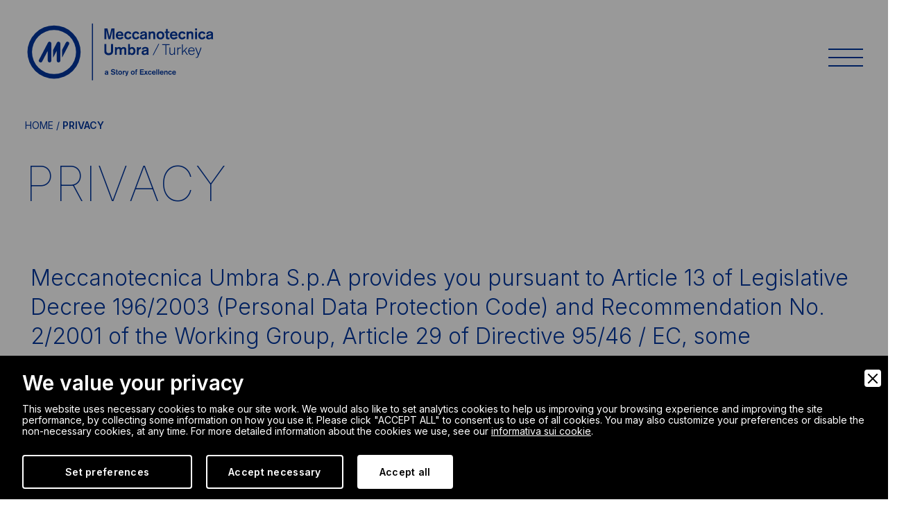

--- FILE ---
content_type: text/html; charset=UTF-8
request_url: https://www.en.meccanotecnica.com.tr/privacy
body_size: 9236
content:
<!DOCTYPE html>
<html lang="en">
<head>
<meta charset="utf-8">
<meta name="viewport" content="initial-scale=1.0,user-scalable=no,maximum-scale=1">
<meta http-equiv="X-UA-Compatible" content="IE=edge">
<title>Privacy | Meccanotecnica Umbra Turkey</title>
<meta name="description" content="Meccanotecnica Umbra S.p.A provides you pursuant to Article 13 of Legislative Decree 196/2003 (Personal Data Protection Code) and Recommendation No. 2/2001 of the Working Group, A" />
<meta name="robots" content="index, follow" />
<meta name="googlebot" content="index, follow" />
<meta name="author" content="Meccanotecnica Umbra Turkey" />
<meta name="language" content="en" />
<meta name="SKYPE_TOOLBAR" content="SKYPE_TOOLBAR_PARSER_COMPATIBLE">
<meta name="format-detection" content="telephone=no">
<meta property="og:title" content="Privacy"/>
<meta property="og:description" content="Meccanotecnica Umbra S.p.A provides you pursuant to Article 13 of Legislative Decree 196/2003 (Personal Data Protection Code) and Recommendation No. 2/2001 of the Working Group, A"/>
<meta property="og:type" content="website"/>
<meta property="og:image" content="https://www.en.meccanotecnica.com.tr/img/ogsocial.jpg"/>
<meta property="og:url" content="https://www.en.meccanotecnica.com.tr/privacy"/>
<base href="https://www.en.meccanotecnica.com.tr/">
<link rel="icon" href="favicon.ico" type="image/x-icon"/>
<link rel="preconnect" href="https://fonts.googleapis.com">
<link rel="preconnect" href="https://fonts.gstatic.com" crossorigin>
<link href="https://fonts.googleapis.com/css2?family=Inter:wght@100;300;400;600&display=swap" rel="stylesheet">
<link href="https://cdn.jsdelivr.net/npm/bootstrap@5.1.3/dist/css/bootstrap.min.css" rel="stylesheet">
<link href="https://cdnjs.cloudflare.com/ajax/libs/OwlCarousel2/2.3.4/assets/owl.carousel.min.css" rel="stylesheet">
<link href="https://cdnjs.cloudflare.com/ajax/libs/lightbox2/2.11.3/css/lightbox.min.css" rel="stylesheet">
<script src="https://www.google.com/recaptcha/api.js?render=6LcRll0aAAAAAIW-pCUS18atgWK1Vu0Lj7CEXl8o"></script>
<link href="css/styles.css?v=1.0" rel="stylesheet">
<link rel="canonical" href="https://www.en.meccanotecnica.com.tr/privacy">

        <link rel="stylesheet" href="admin/utilities/cookiewall/cookiewall.min.css?v=1.0">
        <script type="text/javascript" src="admin/utilities/cookiewall/cookiewall.min.js?v=1.0"></script>
            <script>
                var cw = new CookieWall({
                    'preferences': {
                        
                    'necessary': {
                        'necessary': true,
                        'description': 'Necessary',
                        'cookies': {
                            
                        'PHPSESSID': {
                            'description': 'This cookie is native to the website. The cookie is used to store and identify a users&#39; unique session ID for the purpose of managing user session on the website. The cookie is a session cookies and is deleted when all the browser windows are closed.',
                            'duration': 'session',
                            'party': '1<sup>st</sup>'
                        },
                        'nur_cw_testcookie': {
                            'description': 'This cookie is native to the website. The cookie is used to check the possibility of registering cookies on the user&#39;s browser.',
                            'duration': '1 year',
                            'party': '3<sup>rd</sup>'
                        },
                        'nur_cw_accepted': {
                            'description': 'This cookie is native to the website. The cookie is used to check whether the user has accepted or not the cookie settings, clicking the confirmation button on the cookies banner or the preferences pop-up.',
                            'duration': '1 year',
                            'party': '1<sup>st</sup>'
                        },
                        'nur_cw_preferences': {
                            'description': 'This cookie is native to the website. The cookie is used to store the user&#39;s cookies preferences, which can be set using the cookies preferences pop-up.',
                            'duration': '1 year',
                            'party': '1<sup>st</sup>'
                        },
                        '__cfduid': {
                            'description': 'This cookie is set by CloudFlare. The cookie is used to speed up page load times. According to CloudFlare it is also used to override any security restrictions based on the IP address the visitor is coming from. It does not contain any user identification information.',
                            'duration': '1 week',
                            'party': '3<sup>rd</sup>'
                        },
                        '_ga': {
                            'description': 'This cookie is set by Google Analytics. The cookie is used to distinguish users.',
                            'duration': '2 years',
                            'party': '1<sup>st</sup>'
                        },
                        '_gid': {
                            'description': 'This cookie is set by Google Analytics. The cookie is used to distinguish users.',
                            'duration': '1 day',
                            'party': '1<sup>st</sup>'
                        },
                        '_gat': {
                            'description': 'This cookie is set by Google Analytics. The cookie is used to throttle request rate.',
                            'duration': '1 minute',
                            'party': '1<sup>st</sup>'
                        },
                        '__utmz': {
                            'description': 'This cookie is set by Google Analytics. The cookie is used to track visitor behaviour measure of site performance. This cookie identifies the source of traffic to the site - so Google Analytics can understand where visitors came from when arriving on the site.',
                            'duration': '6 months',
                            'party': '3<sup>rd</sup>'
                        },
                        '__utma': {
                            'description': 'This cookie is set by Google Analytics. The cookie is used to track visitor behaviour measure of site performance. This cookie distinguishes between users and sessions. It it used to calculate new and returning visitor statistics.',
                            'duration': '2 years',
                            'party': '3<sup>rd</sup>'
                        }
                        }
                    },
                    'marketing': {
                        'necessary': false,
                        'description': 'Marketing',
                        'cookies': {
                            
                        '_sn_n': {
                            'description': 'This cookie is set by Sleeknote. It contains technical information so that the campaigns can show properly and tracking works properly. Note that session tracking is not general visitor analytics as that information is found in the _sn_a analytics cookie.',
                            'duration': '1 year',
                            'party': '1<sup>st</sup>'
                        },
                        '_sn_a': {
                            'description': 'This cookie is set by Sleeknote. It is used for visitor analytics tracking. It sets a visitor ID so that the visitor can be identified across sessions.',
                            'duration': '1 year',
                            'party': '1<sup>st</sup>'
                        },
                        '_sn_m': {
                            'description': 'This cookie is set by Sleeknote. It contains information used for marketing related targeting options. Targeting options like the referrer, UTM, or geo-location.',
                            'duration': '1 year',
                            'party': '1<sup>st</sup>'
                        },
                        'SNS': {
                            'description': 'This cookie is set by Sleeknote. Used to make sure that one-time operations only run once.',
                            'duration': 'session',
                            'party': '1<sup>st</sup>'
                        },
                        'SNSubscribed': {
                            'description': 'This cookie is set by Sleeknote. Is set when a Collect Email Addresses campaign is engaged, so that other Collect Email Addresses can be hidden from the visitor.',
                            'duration': '1 year',
                            'party': '1<sup>st</sup>'
                        },
                        '_hstc': {
                            'description': 'This cookie is set by Sleeknote. Used to store time of visit.',
                            'duration': '13 months',
                            'party': '3<sup>rd</sup>'
                        },
                        'hubspotutk': {
                            'description': 'This cookie is set by Sleeknote. Used to store and track a visitor&#39;s identity.',
                            'duration': '13 months',
                            'party': '2<sup>nd</sup>'
                        }
                        }
                    }
                    },
                    'gtmDataLayerName': 'dataLayer',
                    'popupHead': 'We value your privacy',
                    'popupHeadColor': '#FFFFFF',
                    'popupBody': 'This website uses necessary cookies to make our site work. We would also like to set analytics cookies to help us improving your browsing experience and improving the site performance, by collecting some information on how you use it. Please click "ACCEPT ALL" to consent us to use of all cookies. You may also customize your preferences or disable the non-necessary cookies, at any time. For more detailed information about the cookies we use, see our <a href="cookie-policy">informativa sui cookie</a>.',
                    'popupBodyColor': '#FFFFFF',
                    'popupBackgroundColor': '#000000',
                    'acceptBtn': 'Accept all',
                    'acceptBtnColor': '#000000',
                    'acceptBtnBackgroundColor': '#FFFFFF',
                    'acceptNecessaryBtn': 'Accept necessary',
                    'acceptNecessaryBtnColor': '#FFFFFF',
                    'acceptNecessaryBtnBackgroundColor': '#000000',
                    'preferencesBtn': 'Set preferences',
                    'preferencesBtnColor': '#FFFFFF',
                    'preferencesBtnBackgroundColor': '#000000',
                    'preferencesHead': 'Preferences',
                    'preferencesDescription': 'Utilizzare questa pagina per eseguire l’opt-in e l’opt-out dei tracker del nostro sito web e dei nostri strumenti di analisi.',
                    'preferencesBtnViewCookies': 'View cookies',
                    'preferencesBtnSave': 'Save settings',
                    'preferencesPreselectCookies': 0,
                    'preferencesBlockingWall': 1,
                    'preferencesCookieLabel': 'Cookie',
                    'preferencesDescriptionLabel': 'Description',
                    'preferencesDurationLabel': 'Duration',
                    'preferencesPartyLabel': 'Party',
                    'preferencesTypeLabel': 'Type'
                });
            </script>
<script>
document.addEventListener('DOMContentLoaded', () => {
	/** init gtm after 3500 seconds - this could be adjusted */
	setTimeout(initGTM, 3500);
});
document.addEventListener('scroll', initGTMOnEvent);
document.addEventListener('mousemove', initGTMOnEvent);
document.addEventListener('touchstart', initGTMOnEvent);

function initGTMOnEvent (event) {
	initGTM();
	event.currentTarget.removeEventListener(event.type, initGTMOnEvent); // remove the event listener that got triggered
}

function initGTM () {
	if (window.gtmDidInit) {
		return false;
	}
	window.gtmDidInit = true; // flag to ensure script does not get added to DOM more than once.
	const script = document.createElement('script');
	script.type = 'text/javascript';
	script.async = true;
	script.onload = () => { dataLayer.push({ event: 'gtm.js', 'gtm.start': (new Date()).getTime(), 'gtm.uniqueEventId': 0 }); } // this part ensures PageViews is always tracked
	script.src = 'https://www.googletagmanager.com/gtm.js?id=GTM-WDHG9D8';

	document.head.appendChild(script);
}
</script>

<script type="text/javascript">
    (function(i,s,o,g,r,a,m){i['GoogleAnalyticsObject']=r;i[r]=i[r]||function(){
    (i[r].q=i[r].q||[]).push(arguments)},i[r].l=1*new Date();a=s.createElement(o),
    m=s.getElementsByTagName(o)[0];a.async=1;a.src=g;m.parentNode.insertBefore(a,m)
    })(window,document,'script','//www.google-analytics.com/analytics.js','ga');
    
    ga('create', 'UA-22737656-1', 'auto');
    ga('send', 'pageview');
    
    ga('create', 'UA-22737852-2', 'auto', {name: 'rollup','allowLinker': true});
    ga('rollup.require', 'linker');
    ga('rollup.linker:autoLink', ['meccanotecnicaumbra.com','meccanotecnica.it','meccanotecnica.cn.com','meccanotecnica.br.com','meccanotecnica.us.com','meccanotecnica.in','meccanotecnica.com.tr','en.meccanotecnica.com.tr'], true );
    ga('rollup.send', 'pageview');
</script>

<!-- Start of Sleeknote signup and lead generation tool - www.sleeknote.com -->
<script id='sleeknoteScript' type='text/javascript'>
    (function () {        var sleeknoteScriptTag = document.createElement('script');
        sleeknoteScriptTag.type = 'text/javascript';
        sleeknoteScriptTag.charset = 'utf-8';
        sleeknoteScriptTag.src = ('//sleeknotecustomerscripts.sleeknote.com/34099.js');
        var s = document.getElementById('sleeknoteScript');
       s.parentNode.insertBefore(sleeknoteScriptTag, s);
   })();
</script>
<!-- End of Sleeknote signup and lead generation tool - www.sleeknote.com -->

<script type="application/ld+json">
{
	"@context": "https://schema.org",
	"@type": "Organization",
	"url": "https://www.en.meccanotecnica.com.tr/",
	"logo": "https://www.en.meccanotecnica.com.tr/img/logo-header.png"
}
</script>

<script type="application/ld+json">
{
	"@context": "https://schema.org",
	"@type": "LocalBusiness",
	"address": {
		"@type": "PostalAddress",
		"streetAddress": "İkiteli Organize Sanayi Bölgesi Eskoop Sanayi Sitesi C-6 Blok No:292-294",
		"addressLocality": "Başakşehir / İSTANBUL",
		"postalCode": "06042",
		"addressCountry": "TR"
	},
	"description": "Meccanotecnica Umbra is a world leader in the production of mechanical seals, specializing in the automotive and household appliance industries and in various industrial sectors including chemical, pharmaceutical, food, pulp and paper, and mining. Through constant technological innovation and very high quality processing procedures Meccanotecnica Umbra ensures the utmost reliability of its products for the benefit of its customers.",
	"name": "Meccanotecnica Umbra Turkey SIZDIRMAZLIK ELEMANLARI SANAYİ VE TİCARET ANONİM ŞİRKETİ",
	"telephone": "+902126718249",
	"url": "https://www.en.meccanotecnica.com.tr/",
	"image": "https://www.en.meccanotecnica.com.tr/img/logo-header.png",
	"geo": {
		"@type": "GeoCoordinates",
		"latitude": 41.008236638386066,
		"longitude": 28.978359644583975
	}
}
</script>

<script type="application/ld+json">
{
	"@context": "https://schema.org",
	"@type": "WebSite",
	"url": "https://www.en.meccanotecnica.com.tr/"
}
</script>
</head>
<body>
    <div class="header">
    <div class="container">
        <div id="logo">
            <a href="https://www.en.meccanotecnica.com.tr/" title="Homepage">
                <img src="img/logo.svg" alt="MeccanotecnicaUmbra">
                <img src="img/logo-white.svg" alt="MeccanotecnicaUmbra">
            </a>
        </div>
        <div id="hamburger-menu">
            <div class="line"></div>
            <div class="line"></div>
            <div class="line"></div>
        </div>
    </div>
</div>

<div id="menu">
    <div class="container">
        <div class="menu-wrapper">
            <ul>
                <li class="first_level">
                    <a href="javascript:void(0)" title="Markets" class="is-disabled"><span><span class="animated">Markets</span></span></a>
                    <ul>
                        
                                    <li class="second_level">
                                        <a href="markets/19/industrial" title="Industrial">Industrial</a>
                                    </li>
                                    <li class="second_level">
                                        <a href="markets/20/automotive" title="Automotive">Automotive</a>
                                    </li>
                                    <li class="second_level">
                                        <a href="markets/21/household-appliances" title="Household Appliances">Household Appliances</a>
                                    </li>                    </ul>
                </li>
                <li class="first_level">
                    <a href="products" title="Products"><span><span class="animated">Products</span></span></a>
                                    </li>
                <li class="first_level">
                    <a href="javascript:void(0)" title="The difference" class="is-disabled"><span><span class="animated">The difference</span></span></a>
                    <ul>
                        
                                    <li class="second_level">
                                        <a href="the-difference/324/continuity-and-innovation" title="Continuity and Innovation ">Continuity and Innovation </a>
                                    </li>
                                    <li class="second_level">
                                        <a href="the-difference/15/quality-certifications-testing" title="Quality, Certifications, Testing">Quality, Certifications, Testing</a>
                                    </li>
                                    <li class="second_level">
                                        <a href="the-difference/326/environmental-sustainability" title="Environmental Sustainability">Environmental Sustainability</a>
                                    </li>
                                    <li class="second_level">
                                        <a href="the-difference/327/safety-in-the-workplace" title="Safety in the Workplace">Safety in the Workplace</a>
                                    </li>
                                    <li class="second_level">
                                        <a href="the-difference/387/corporate-social-responsibility" title="Corporate Social Responsibility">Corporate Social Responsibility</a>
                                    </li>                    </ul>
                </li>
                <li class="first_level">
                    <a href="javascript:void(0)" title="Company" class="is-disabled"><span><span class="animated">Company</span></span></a>
                    <ul>
                        <li class="second_level">
                            <a href="company/history" title="History">History</a>
                        </li>
                        <li class="second_level">
                            <a href="company/worldwide-operations" title="Worldwide Operations">Worldwide Operations</a>
                        </li>
                        <li class="second_level">
                            <a href="company/download" title="Download">Download</a>
                        </li>
                                            </ul>
                </li>
                <li class="first_level">
                    <a href="javascript:void(0)" title="Show case" class="is-disabled"><span><span class="animated">Show case</span></span></a>
                    <ul>
                        <li class="second_level">
                            <a href="news" title="News">News</a>
                        </li>
                        <li class="second_level">
                            <a href="blog" title="Blog">Blog</a>
                        </li>
                    </ul>
                </li>
                <li class="first_level">
                    <a href="javascript:void(0)" title="Contacts" class="is-disabled"><span><span class="animated">Contacts</span></span></a>
                    <ul>
                        <li class="second_level">
                            <a href="contacts" title="Contacts">Contacts</a>
                        </li>
                        <li class="second_level">
                            <a href="work-with-us" title="Work with us">Work with us</a>
                        </li>
                    </ul>
                </li>
                <li class="first_level">
                    <a href="javascript:void(0)" title="Network"><span><span class="animated">Network</span></span></a>
                    <ul>
                                                <li class="second_level">
                            <a href="https://www.meccanotecnica.cn/" title="Meccanotecnica Umbra (Qingdao)">Meccanotecnica Umbra (Qingdao)</a>
                        </li>
                        <li class="second_level">
                            <a href="https://www.meccanotecnica.br.com/" title="Mecanotécnica do Brasil">Mecanotécnica do Brasil</a>
                        </li>
                        <li class="second_level">
                            <a href="https://www.meccanotecnica.us.com/" title="Meccanotecnica USA">Meccanotecnica USA</a>
                        </li>
                        <li class="second_level">
                            <a href="https://www.meccanotecnica.in/" title="Meccanotecnica India">Meccanotecnica India</a>
                        </li>
                        <li class="second_level">
                            <a href="https://www.meccanotecnica.com.tr/" title="Meccanotecnica Umbra Turkey">Meccanotecnica Umbra Turkey</a>
                        </li>
                    </ul>
                </li>
            </ul>
        </div>
        <a href="javascript:void(0)" title="Back" class="back-selector"></a>
        
                <a href="https://www.meccanotecnica.com.tr/" title="Türkçe" class="lang-selector">TR</a>    </div>
</div><div id="breadcrumbs">
    <div class="container">
        <div class="col-xs-12">
            <a href="https://www.en.meccanotecnica.com.tr/" title="Home">Home</a> / 
                        <strong>Privacy</strong>
        </div>
    </div>
</div>

<script type="application/ld+json">
{
	"@context": "https://schema.org",
	"@type": "BreadcrumbList",
	"itemListElement": [{
		"@type": "ListItem",
		"position": 1,
		"name": "Home",
		"item": "https://www.en.meccanotecnica.com.tr/"
	}
		,{
		"@type": "ListItem",
		"position": 2,
		"name": "Privacy"
	}]
}
</script>

            <section class="intro pb-0 noslogan">
                <div class="container">
                    <h1 class="title d-none d-md-block">
                        
                        <div class="text-animated">
                            <span><span>P</span></span><span><span>r</span></span><span><span>i</span></span><span><span>v</span></span><span><span>a</span></span><span><span>c</span></span><span><span>y</span></span>
                        </div>
                    </h1>
                    <div class="title d-block d-md-none">
                        
                        <div class="text-animated">
                            <span><span>P</span></span><span><span>r</span></span><span><span>i</span></span><span><span>v</span></span><span><span>a</span></span><span><span>c</span></span><span><span>y</span></span>
                        </div>
                    </div>
                    <div class="row">
                            
                        
                            <div class="description big">
                                <div class="text-reveal-animation">
                                    <p>Meccanotecnica Umbra S.p.A&nbsp;provides you pursuant to Article 13 of Legislative Decree 196/2003 (Personal Data Protection Code) and Recommendation No. 2/2001 of the Working Group, Article 29 of Directive 95/46 / EC, some information on the processing of your personal data during your visit to the site&nbsp;www.meccanotecnicaumbra.com</p>

                                </div>
                            </div>
                        
                    </div>
                </div>
            </section>
	<section class="blocks">
        <div class="container">
					<div class="row">
						<div class="col-12">
							<div class="block blk-txt">
                                <div class="text-reveal-animation">
								    <p><strong>Collection and processing of personal data</strong></p>

<p><em>Navigation data</em></p>

<p>During normal operation, the IT systems and software procedures that operate this portal collect some personal data, the transmission of which is implicit in the use of internet communication protocols. This information is not collected with the intent of associating it with identified users but, by its very nature, could lead to users&rsquo; identification by processing and associating them with data held by third parties.</p>

<p>This data category includes IP addresses, or domain names, of the computers used by visitors to connect to this website, URI (Uniform Resource Identifier) addresses of the requested resources, the time of the request, the method used to submit the request to the server, size of the response file obtained, the numerical code indicating the server response status (successful, error etc.), and other parameters pertaining to the user&#39;s operating system, and IT environment.</p>

<p>These data are used solely to compile statistics on the website use and to verify its correct operation.</p>

<p>These data could be used to ascertain responsibility in the event of hypothetical computer crimes detrimental to this site.</p>

<p><em>Data provided voluntarily</em></p>

<p>In some sections (e.g. &quot;contact&quot;) you will be asked to provide personal data. In that case you will be provided with the information pursuant to art. 13 of Legislative Decree no. 196/2003 concerning the processing of personal data in connection to the relevant purpose. You will be asked to consent to the data processing by Meccanotecnica Umbra S.p.A.</p>

<p><strong>Cookies</strong></p>

<p>The information about the cookies used on this site can be found at the following url&nbsp;www.meccanotecnicaumbra.com/cookie</p>

<p><strong>Provision of data</strong></p>

<p>Apart from what has been specified with reference to navigation data, the provision of data for other processing purposes is optional. Failure to provide such data may make it impossible to achieve these additional purposes, for example it will not be possible to subscribe to the newsletter service or receive the requested information.</p>

<p><strong>Purpose of data processing and scope of personal data provision</strong></p>

<p>Meccanotecnica Umbra S.p.A&nbsp;</p>

<p>will be able to process your personal data:</p>

<ul>
	<li>
	<p>To make web site navigation possible;</p>
	</li>
	<li>
	<p>For the technical and commercial administration of the website;</p>
	</li>
	<li>
	<p>To respond to any users&rsquo; requests for contact, information or subscription to the newsletter;</p>
	</li>
	<li>
	<p>To collect information necessary for purchase transactions, when using the e-commerce service;</p>
	</li>
	<li>
	<p>To gather information about candidates for job positions, when recruiting staff.</p>
	</li>
</ul>

<p><strong>Processing methods</strong></p>

<p>Your personal data will be processed with automated tools.</p>

<p>Your data will be processed by employees and collaborators of Meccanotecnica Umbra S.p.A expressly appointed to be in charge of processing.</p>

<p>In order to prevent data loss, illicit, or incorrect use of data and unauthorised access, specific security measures are implemented.&nbsp;</p>

<p><strong>Data Communication&nbsp;</strong></p>

<p>To process your data they may be communicated to Subjects contractually linked to Meccanotecnica Umbra S.p.A, within the European Union and in Non-EU countries, in compliance with the provisions of Legislative Decree no. 196/2003. The data may be disclosed to third parties belonging to the following categories:</p>

<ul>
	<li>
	<p>Platform managers who provide social networking or analysis services;</p>
	</li>
	<li>
	<p>Companies that deal with the development and technical/commercial management of this website;</p>
	</li>
	<li>
	<p>External collaborators with commercial functions;</p>
	</li>
	<li>
	<p>Partner companies in the development of products and services;</p>
	</li>
	<li>
	<p>Public Security Authorities.</p>
	</li>
</ul>

<p>Subjects belonging to the above categories are responsible for the processing of data pursuant to Art. 29 of Legislative Decree no.196/03 or operate in full autonomy as separate Data Controllers. A list of the relevant managers is constantly updated and available at the headquarters of Meccanotecnica Umbra S.p.A.</p>

<p>Your data will not be disclosed.&nbsp;</p>

<p><strong>Your rights</strong></p>

<p>At any time you can obtain the cancellation, copying, updating, rectification or integration, and blocking of any data processed in violation of the law as provided by &nbsp;<a data-mce-href="https://garanteprivacy.it/web/guest/home/docweb/-/docweb-display/docweb/1311248" href="https://garanteprivacy.it/web/guest/home/docweb/-/docweb-display/docweb/1311248">art. 7</a>&nbsp;of Legislative Decree no. 196/2003.</p>

<p>To exercise your rights, you can send a notice to the address below or an e-mail to italy@mtu-group.com</p>

<p>&nbsp;</p>

<p><strong>Data Processing Controller</strong></p>

<p>The Data Controller is&nbsp;Meccanotecnica Umbra S.p.A with registered office in&nbsp;Via G. Agnelli,7 - 06042 Campello sul Clitunno PG</p>

                                </div>
							</div></div>
					</div></div>
	</section><section class="contactus">
    <div class="container">
        <div class="row heading">
            <div class="col-12 text-start">
                <a href="#collapseForm" title="Do you need information?" data-bs-toggle="collapse" role="button" aria-expanded="false" aria-controls="collapseForm" class="py-0 py-md-2 collapsed">
                    Do you need information?                </a>
            </div>
        </div>
        <div class="collapse" id="collapseForm">
            <form name="contact_form" id="contact_form" action="contacts" method="post">
                <div class="row">
                    <div class="col-12 col-lg-6">
                        <input type="text" class="mt-3 mb-2 mt-lg-0 mb-lg-0" name="nome" placeholder="First name*"> 
                    </div>
                    <div class="col-12 col-lg-6">
                        <input type="text" class="mt-3 mb-2 mt-lg-0 mb-lg-0" name="cognome" placeholder="Last name*"> 
                    </div>
                </div>
                <div class="row mt-0 mt-lg-5">
                    <div class="col-12 col-lg-6">
                        <input type="text" class="mt-3 mb-2 mt-lg-0 mb-lg-0" name="email" placeholder="E-mail*"> 
                    </div>
                    <div class="col-12 col-lg-6">
                        <input type="text" class="mt-3 mb-2 mt-lg-0 mb-lg-0" name="telefono" placeholder="Phone*"> 
                    </div>
                </div>
                <div class="row mt-0 mt-lg-5">
                    <div class="col-12 col-lg-6">
                        <input type="text" class="mt-3 mb-2 mt-lg-0 mb-lg-0" name="indirizzo" placeholder="Address*"> 
                    </div>
                    <div class="col-12 col-lg-6">
                        <input type="text" class="mt-3 mb-2 mt-lg-0 mb-lg-0" name="citta" placeholder="City*"> 
                    </div>
                </div>
                <div class="row mt-5">
                    <div class="col-12 col-md-6 mt-5">
                        <h5 class="mb-5">What are you interested in?</h5>
                        <div class="mb-3 form-check">
                            <input type="checkbox" name="partnership" class="form-check-input" id="contactsCheck1">
                            <label class="form-check-label" for="contactsCheck1">Partnership</label>
                        </div>
                        <div class="mb-3 form-check">
                            <input type="checkbox" name="personalizzazione_prodotti" class="form-check-input" id="contactsCheck2">
                            <label class="form-check-label" for="contactsCheck2">Product customization</label>
                        </div>
                        <div class="mb-3 form-check">
                            <input type="checkbox" name="incontro_conoscitivo" class="form-check-input" id="contactsCheck3">
                            <label class="form-check-label" for="contactsCheck3">Introductory meeting</label>
                        </div>
                        <div class="mb-3 form-check">
                            <input type="checkbox" name="ricerca_e_innovazione" class="form-check-input" id="contactsCheck4">
                            <label class="form-check-label" for="contactsCheck4">Research and innovation</label>
                        </div>
                        <div class="mb-3 form-check">
                            <input type="checkbox" name="altro" class="form-check-input" id="contactsCheck5">
                            <label class="form-check-label" for="contactsCheck5">Other</label>
                        </div>
                    </div>
                    <div class="col-12 col-md-6 mt-5">
                        <h5 class="mb-5">Write a message*</h5>
                        <textarea rows="7" name="messaggio" placeholder="Write..."></textarea>
                    </div>
                </div>
                <div class="row mt-5">
                    <div class="col-12">
                        <div class="mb-3 form-check">
                            <input type="checkbox" class="form-check-input" id="contactsCheck6" name="accetto" value="1">
                            <label class="form-check-label" for="contactsCheck6">Accept ours <a href="privacy" title="Privacy Policy" target="_blank">Privacy Policy</a>*</label>
                        </div>
                    </div>

                    <div class="col-12">
                        <div class="mb-3 form-check">
                            <input type="checkbox" class="form-check-input" id="contactsCheck7" name="newsletter" value="1" onclick="showHideInteressi();">
                            <label class="form-check-label" for="contactsCheck7">Subscribe to our newsletter</label>
                        </div>
                    </div>
                    <div class="col-12 mt-2 newsletter-interesse" style="display:none;">
                        <h6 class="mb-3">Select area of interest:</h6>
                        <div class="mb-3 form-check">
                            <input type="checkbox" name="automotive" class="form-check-input" id="newsletterCheck1">
                            <label class="form-check-label" for="newsletterCheck1">Automotive</label>
                        </div>
                        <div class="mb-3 form-check">
                            <input type="checkbox" name="home_appliance" class="form-check-input" id="newsletterCheck2">
                            <label class="form-check-label" for="newsletterCheck2">Home Appliance</label>
                        </div>
                        <div class="mb-3 form-check">
                            <input type="checkbox" name="industrial" class="form-check-input" id="newsletterCheck3">
                            <label class="form-check-label" for="newsletterCheck3">Industrial</label>
                        </div>
                    </div>
                </div>
                <div class="row mt-5">
                    <div class="col-12">
                        <input type="hidden" name="fred" value="">
                        <a href="javascript:void(0)" onclick="sendContactForm();" class="btn mb-3" title="Send">
                            Send                        </a>
                    </div>
                </div>
            </form>
            <script type="text/javascript">
                function showHideInteressi() {
                    $('.newsletter-interesse').fadeToggle();
                }
                
                function sendContactForm() {
                    var ok = true;
                    var F = eval("document.contact_form");

                    if(ok == true) {
                        var nome = F.nome.value;
                        if(nome == "") {
                            alert("Please enter the field name.");
                            F.nome.focus();
                            ok = false;
                        }
                    }

                    if(ok == true) {
                        var cognome = F.cognome.value;
                        if(cognome == "") {
                            alert("Please enter the last name field.");
                            F.cognome.focus();
                            ok = false;
                        }
                    }

                    if(ok == true) {
                        var email = F.email.value;
                        if(email == "") {
                            alert("Please enter an email address.");
                            F.email.focus();
                            ok = false;
                        }
                    }
                    
                    var regExp = new RegExp("^([0-9a-zA-Z_]([-\\.\\w]*[0-9a-zA-Z_])*@([0-9a-zA-Z][-\\w]*[0-9a-zA-Z]\\.)+[a-zA-Z]{2,9})$");
                    
                    if(ok == true) {
                        var email = F.email.value;
                        if(!email.match(regExp)) {
                            alert("The format of the email address entered is invalid.");
                            F.email.focus();
                            ok = false;
                        }
                    }

                    if(ok == true) {
                        var telefono = F.telefono.value;
                        if(telefono == "") {
                            alert("Please enter a value in the phone field.");
                            F.telefono.focus();
                            ok = false;
                        }
                    }

                    if(ok == true) {
                        var indirizzo = F.indirizzo.value;
                        if(indirizzo == "") {
                            alert("Please enter a value in the address field.");
                            F.indirizzo.focus();
                            ok = false;
                        }
                    }

                    if(ok == true) {
                        var citta = F.citta.value;
                        if(citta == "") {
                            alert("Please enter a value in the city field.");
                            F.citta.focus();
                            ok = false;
                        }
                    }

                    if(ok == true) {
                        var messaggio = F.messaggio.value;
                        if(messaggio == "") {
                            alert("Please enter a message.");
                            F.messaggio.focus();
                            ok = false;
                        }
                    }

                    if(ok == true) {
                        var accetto = F.accetto.value;
                        if($("input[name='accetto']:checked").val() != '1') {
                            alert("In order to send the form it is necessary to accept the clause on the treatment of personal data.");
                            ok = false;
                        }
                    }

                    if(ok == true) {
                        grecaptcha.ready(function() {
                            grecaptcha.execute('6LcRll0aAAAAAIW-pCUS18atgWK1Vu0Lj7CEXl8o', {action: 'contact_form'}).then(function(token) {
                                $('#contact_form').append('<input type="hidden" name="g-recaptcha-response" value="' + token + '">');
                                $('#contact_form').submit();
                            });
                        });
                    }

                    return false;
                }
            </script>
        </div>
    </div>
</section><section class="subscribe">
    <div class="container">
        <div class="row">
                        <div class="col-12 col-lg-5 px-lg-4 py-5">
                <h4>TECH / SOLUTIONS / RESEARCH. STAY INFORMED.</h4>
                <a href="newsletter" class="btn mt-4" title="Subscribe">
                    Subscribe                </a>
            </div>
        </div>
    </div>
</section><section class="footer">
    <div class="container">
        <div class="row">
            <div class="col-12 col-lg-4">
                <a href="javascript:void(0)" class="logo" title="">
                    <img src="img/logo-white.svg">
                </a>
                <!--ul class="certifications">
                    <li><a href="javascript:void(0)" title="Tuv 1" style="width:49px;height:49px;background:url('img/iaft.svg') 0 0 no-repeat;"></a></li>
                    <li><a href="javascript:void(0)" title="Tuv 2" style="width:49px;height:49px;background:url('img/iso.svg') 0 0 no-repeat;"></a></li>
                    <li><a href="javascript:void(0)" class="aeo" title="Aeo"></a></li>
                    <li><a href="javascript:void(0)" class="emas" title="Emas"></a></li>
                    <li><a href="https://clepa.eu/" class="clepa" title="Clepa" target="_blank"></a></li>
                </ul-->
                <div class="row">
                    <div class="col-12 mt-4">
                        <img src="img/turkak_logo.png" style="display: inline-block; width: 80px;" class="me-2">
                        <img src="img/Gold.svg" style="display: inline-block; width: 80px;" class="me-2">
                    </div>
                </div>
            </div>
            <div class="col-12 col-md-6 col-lg-4">
                <p class="mt-4 mt-lg-0">
                    MECCANOTECNICA UMBRA S.P.A.<br>
                    06042 Via G. Agnelli, 7<br>
                    Campello sul Clitunno (PG) - Italy<br>
                    Phone: <a href="tel:+3907432791">+39 0743.279.1</a><br>
                    Email: <a href="contacts" title="italy@mtu-group.com">italy@mtu-group.com</a>
                    <br><br>
                    SALES OFFICE<br>
                    Email: <a href="contacts" title="com@mtu-group.com">com@mtu-group.com</a><br>
                    <a href="privacy" title="Privacy">Privacy</a> / <a href="cookie-policy" title="Cookie policy">Cookie policy</a><br>
                    <a href="faq" title="F.A.Q.">F.A.Q.</a>
                </p>
                <ul class="socialicons">
                    <li><a href="https://www.facebook.com/mtugroup.italy" target="_blank" title="facebook" class="facebook"></a></li>
                    <li><a href="https://www.linkedin.com/company/meccanotecnica-umbra-group" target="_blank" title="linkedin" class="linkedin"></a></li>
                    <li><a href="https://www.youtube.com/channel/UCzGm9cU_f7Lwm2pqzVJxdPg" target="_blank" title="youtube" class="youtube"></a></li>
                </ul>
            </div>
            <div class="col-12 col-md-6 col-lg-4">
                <a href="javascript:void(0)" class="btn mt-4 mt-lg-0" title="MECCANOTECNICA UMBRA GROUP">
                    MECCANOTECNICA UMBRA GROUP
                </a>

                <img src="img/mtu-magazine.png" class="mtu">

                <a href="https://www.mtumagazine.com/" class="btn mt-2" title="MTU MAGAZINE" target="_blank">
                    MTU MAGAZINE
                </a>
            </div>
        </div>
    </div>
</section>

<section class="credits">
    <div class="container">
        <div class="row">
            <div class="col-12 col-lg-4 mb-1 mb-md-2 mb-lg-0">
                <p>© 2026 - Meccanotecnica Umbra S.p.A.</p>
            </div>
            <div class="col-12 col-md-6 col-lg-4 mb-1 mb-md-0">
                <p>Designed by <a href="https://www.comodosociale.it/" title="Co.Mo.Do Comunicare Moltiplica Doveri" target="_blank">Co.Mo.Do Comunicare Moltiplica Doveri</a></p>
            </div>
            <div class="col-12 col-md-6 col-lg-4 mb-0">
                <p>Developed by <a href="https://www.nur.it/" title="NUR Digital Marketing" target="_blank">NUR Digital Marketing</a></p>
            </div>
        </div>
    </div>
</section><script src="https://code.jquery.com/jquery-3.6.0.min.js"></script>
<script src="https://cdn.jsdelivr.net/npm/bootstrap@5.1.3/dist/js/bootstrap.bundle.min.js"></script>
<script src="https://cdn.jsdelivr.net/npm/gsap"></script>
<script src="https://cdnjs.cloudflare.com/ajax/libs/gsap/3.10.2/ScrollTrigger.min.js"></script>
<script src="https://cdnjs.cloudflare.com/ajax/libs/OwlCarousel2/2.3.4/owl.carousel.min.js"></script>
<script src="https://cdnjs.cloudflare.com/ajax/libs/lightbox2/2.11.3/js/lightbox.min.js"></script>
<script src="utilities/rwdimagemaps/jquery.rwdImageMaps.min.js"></script>
<script src="utilities/velocity/velocity.min.js"></script>
<script src="js/main.js"></script></body>
</html>

--- FILE ---
content_type: text/html; charset=utf-8
request_url: https://www.google.com/recaptcha/api2/anchor?ar=1&k=6LcRll0aAAAAAIW-pCUS18atgWK1Vu0Lj7CEXl8o&co=aHR0cHM6Ly93d3cuZW4ubWVjY2Fub3RlY25pY2EuY29tLnRyOjQ0Mw..&hl=en&v=N67nZn4AqZkNcbeMu4prBgzg&size=invisible&anchor-ms=20000&execute-ms=30000&cb=oe8zff622165
body_size: 48773
content:
<!DOCTYPE HTML><html dir="ltr" lang="en"><head><meta http-equiv="Content-Type" content="text/html; charset=UTF-8">
<meta http-equiv="X-UA-Compatible" content="IE=edge">
<title>reCAPTCHA</title>
<style type="text/css">
/* cyrillic-ext */
@font-face {
  font-family: 'Roboto';
  font-style: normal;
  font-weight: 400;
  font-stretch: 100%;
  src: url(//fonts.gstatic.com/s/roboto/v48/KFO7CnqEu92Fr1ME7kSn66aGLdTylUAMa3GUBHMdazTgWw.woff2) format('woff2');
  unicode-range: U+0460-052F, U+1C80-1C8A, U+20B4, U+2DE0-2DFF, U+A640-A69F, U+FE2E-FE2F;
}
/* cyrillic */
@font-face {
  font-family: 'Roboto';
  font-style: normal;
  font-weight: 400;
  font-stretch: 100%;
  src: url(//fonts.gstatic.com/s/roboto/v48/KFO7CnqEu92Fr1ME7kSn66aGLdTylUAMa3iUBHMdazTgWw.woff2) format('woff2');
  unicode-range: U+0301, U+0400-045F, U+0490-0491, U+04B0-04B1, U+2116;
}
/* greek-ext */
@font-face {
  font-family: 'Roboto';
  font-style: normal;
  font-weight: 400;
  font-stretch: 100%;
  src: url(//fonts.gstatic.com/s/roboto/v48/KFO7CnqEu92Fr1ME7kSn66aGLdTylUAMa3CUBHMdazTgWw.woff2) format('woff2');
  unicode-range: U+1F00-1FFF;
}
/* greek */
@font-face {
  font-family: 'Roboto';
  font-style: normal;
  font-weight: 400;
  font-stretch: 100%;
  src: url(//fonts.gstatic.com/s/roboto/v48/KFO7CnqEu92Fr1ME7kSn66aGLdTylUAMa3-UBHMdazTgWw.woff2) format('woff2');
  unicode-range: U+0370-0377, U+037A-037F, U+0384-038A, U+038C, U+038E-03A1, U+03A3-03FF;
}
/* math */
@font-face {
  font-family: 'Roboto';
  font-style: normal;
  font-weight: 400;
  font-stretch: 100%;
  src: url(//fonts.gstatic.com/s/roboto/v48/KFO7CnqEu92Fr1ME7kSn66aGLdTylUAMawCUBHMdazTgWw.woff2) format('woff2');
  unicode-range: U+0302-0303, U+0305, U+0307-0308, U+0310, U+0312, U+0315, U+031A, U+0326-0327, U+032C, U+032F-0330, U+0332-0333, U+0338, U+033A, U+0346, U+034D, U+0391-03A1, U+03A3-03A9, U+03B1-03C9, U+03D1, U+03D5-03D6, U+03F0-03F1, U+03F4-03F5, U+2016-2017, U+2034-2038, U+203C, U+2040, U+2043, U+2047, U+2050, U+2057, U+205F, U+2070-2071, U+2074-208E, U+2090-209C, U+20D0-20DC, U+20E1, U+20E5-20EF, U+2100-2112, U+2114-2115, U+2117-2121, U+2123-214F, U+2190, U+2192, U+2194-21AE, U+21B0-21E5, U+21F1-21F2, U+21F4-2211, U+2213-2214, U+2216-22FF, U+2308-230B, U+2310, U+2319, U+231C-2321, U+2336-237A, U+237C, U+2395, U+239B-23B7, U+23D0, U+23DC-23E1, U+2474-2475, U+25AF, U+25B3, U+25B7, U+25BD, U+25C1, U+25CA, U+25CC, U+25FB, U+266D-266F, U+27C0-27FF, U+2900-2AFF, U+2B0E-2B11, U+2B30-2B4C, U+2BFE, U+3030, U+FF5B, U+FF5D, U+1D400-1D7FF, U+1EE00-1EEFF;
}
/* symbols */
@font-face {
  font-family: 'Roboto';
  font-style: normal;
  font-weight: 400;
  font-stretch: 100%;
  src: url(//fonts.gstatic.com/s/roboto/v48/KFO7CnqEu92Fr1ME7kSn66aGLdTylUAMaxKUBHMdazTgWw.woff2) format('woff2');
  unicode-range: U+0001-000C, U+000E-001F, U+007F-009F, U+20DD-20E0, U+20E2-20E4, U+2150-218F, U+2190, U+2192, U+2194-2199, U+21AF, U+21E6-21F0, U+21F3, U+2218-2219, U+2299, U+22C4-22C6, U+2300-243F, U+2440-244A, U+2460-24FF, U+25A0-27BF, U+2800-28FF, U+2921-2922, U+2981, U+29BF, U+29EB, U+2B00-2BFF, U+4DC0-4DFF, U+FFF9-FFFB, U+10140-1018E, U+10190-1019C, U+101A0, U+101D0-101FD, U+102E0-102FB, U+10E60-10E7E, U+1D2C0-1D2D3, U+1D2E0-1D37F, U+1F000-1F0FF, U+1F100-1F1AD, U+1F1E6-1F1FF, U+1F30D-1F30F, U+1F315, U+1F31C, U+1F31E, U+1F320-1F32C, U+1F336, U+1F378, U+1F37D, U+1F382, U+1F393-1F39F, U+1F3A7-1F3A8, U+1F3AC-1F3AF, U+1F3C2, U+1F3C4-1F3C6, U+1F3CA-1F3CE, U+1F3D4-1F3E0, U+1F3ED, U+1F3F1-1F3F3, U+1F3F5-1F3F7, U+1F408, U+1F415, U+1F41F, U+1F426, U+1F43F, U+1F441-1F442, U+1F444, U+1F446-1F449, U+1F44C-1F44E, U+1F453, U+1F46A, U+1F47D, U+1F4A3, U+1F4B0, U+1F4B3, U+1F4B9, U+1F4BB, U+1F4BF, U+1F4C8-1F4CB, U+1F4D6, U+1F4DA, U+1F4DF, U+1F4E3-1F4E6, U+1F4EA-1F4ED, U+1F4F7, U+1F4F9-1F4FB, U+1F4FD-1F4FE, U+1F503, U+1F507-1F50B, U+1F50D, U+1F512-1F513, U+1F53E-1F54A, U+1F54F-1F5FA, U+1F610, U+1F650-1F67F, U+1F687, U+1F68D, U+1F691, U+1F694, U+1F698, U+1F6AD, U+1F6B2, U+1F6B9-1F6BA, U+1F6BC, U+1F6C6-1F6CF, U+1F6D3-1F6D7, U+1F6E0-1F6EA, U+1F6F0-1F6F3, U+1F6F7-1F6FC, U+1F700-1F7FF, U+1F800-1F80B, U+1F810-1F847, U+1F850-1F859, U+1F860-1F887, U+1F890-1F8AD, U+1F8B0-1F8BB, U+1F8C0-1F8C1, U+1F900-1F90B, U+1F93B, U+1F946, U+1F984, U+1F996, U+1F9E9, U+1FA00-1FA6F, U+1FA70-1FA7C, U+1FA80-1FA89, U+1FA8F-1FAC6, U+1FACE-1FADC, U+1FADF-1FAE9, U+1FAF0-1FAF8, U+1FB00-1FBFF;
}
/* vietnamese */
@font-face {
  font-family: 'Roboto';
  font-style: normal;
  font-weight: 400;
  font-stretch: 100%;
  src: url(//fonts.gstatic.com/s/roboto/v48/KFO7CnqEu92Fr1ME7kSn66aGLdTylUAMa3OUBHMdazTgWw.woff2) format('woff2');
  unicode-range: U+0102-0103, U+0110-0111, U+0128-0129, U+0168-0169, U+01A0-01A1, U+01AF-01B0, U+0300-0301, U+0303-0304, U+0308-0309, U+0323, U+0329, U+1EA0-1EF9, U+20AB;
}
/* latin-ext */
@font-face {
  font-family: 'Roboto';
  font-style: normal;
  font-weight: 400;
  font-stretch: 100%;
  src: url(//fonts.gstatic.com/s/roboto/v48/KFO7CnqEu92Fr1ME7kSn66aGLdTylUAMa3KUBHMdazTgWw.woff2) format('woff2');
  unicode-range: U+0100-02BA, U+02BD-02C5, U+02C7-02CC, U+02CE-02D7, U+02DD-02FF, U+0304, U+0308, U+0329, U+1D00-1DBF, U+1E00-1E9F, U+1EF2-1EFF, U+2020, U+20A0-20AB, U+20AD-20C0, U+2113, U+2C60-2C7F, U+A720-A7FF;
}
/* latin */
@font-face {
  font-family: 'Roboto';
  font-style: normal;
  font-weight: 400;
  font-stretch: 100%;
  src: url(//fonts.gstatic.com/s/roboto/v48/KFO7CnqEu92Fr1ME7kSn66aGLdTylUAMa3yUBHMdazQ.woff2) format('woff2');
  unicode-range: U+0000-00FF, U+0131, U+0152-0153, U+02BB-02BC, U+02C6, U+02DA, U+02DC, U+0304, U+0308, U+0329, U+2000-206F, U+20AC, U+2122, U+2191, U+2193, U+2212, U+2215, U+FEFF, U+FFFD;
}
/* cyrillic-ext */
@font-face {
  font-family: 'Roboto';
  font-style: normal;
  font-weight: 500;
  font-stretch: 100%;
  src: url(//fonts.gstatic.com/s/roboto/v48/KFO7CnqEu92Fr1ME7kSn66aGLdTylUAMa3GUBHMdazTgWw.woff2) format('woff2');
  unicode-range: U+0460-052F, U+1C80-1C8A, U+20B4, U+2DE0-2DFF, U+A640-A69F, U+FE2E-FE2F;
}
/* cyrillic */
@font-face {
  font-family: 'Roboto';
  font-style: normal;
  font-weight: 500;
  font-stretch: 100%;
  src: url(//fonts.gstatic.com/s/roboto/v48/KFO7CnqEu92Fr1ME7kSn66aGLdTylUAMa3iUBHMdazTgWw.woff2) format('woff2');
  unicode-range: U+0301, U+0400-045F, U+0490-0491, U+04B0-04B1, U+2116;
}
/* greek-ext */
@font-face {
  font-family: 'Roboto';
  font-style: normal;
  font-weight: 500;
  font-stretch: 100%;
  src: url(//fonts.gstatic.com/s/roboto/v48/KFO7CnqEu92Fr1ME7kSn66aGLdTylUAMa3CUBHMdazTgWw.woff2) format('woff2');
  unicode-range: U+1F00-1FFF;
}
/* greek */
@font-face {
  font-family: 'Roboto';
  font-style: normal;
  font-weight: 500;
  font-stretch: 100%;
  src: url(//fonts.gstatic.com/s/roboto/v48/KFO7CnqEu92Fr1ME7kSn66aGLdTylUAMa3-UBHMdazTgWw.woff2) format('woff2');
  unicode-range: U+0370-0377, U+037A-037F, U+0384-038A, U+038C, U+038E-03A1, U+03A3-03FF;
}
/* math */
@font-face {
  font-family: 'Roboto';
  font-style: normal;
  font-weight: 500;
  font-stretch: 100%;
  src: url(//fonts.gstatic.com/s/roboto/v48/KFO7CnqEu92Fr1ME7kSn66aGLdTylUAMawCUBHMdazTgWw.woff2) format('woff2');
  unicode-range: U+0302-0303, U+0305, U+0307-0308, U+0310, U+0312, U+0315, U+031A, U+0326-0327, U+032C, U+032F-0330, U+0332-0333, U+0338, U+033A, U+0346, U+034D, U+0391-03A1, U+03A3-03A9, U+03B1-03C9, U+03D1, U+03D5-03D6, U+03F0-03F1, U+03F4-03F5, U+2016-2017, U+2034-2038, U+203C, U+2040, U+2043, U+2047, U+2050, U+2057, U+205F, U+2070-2071, U+2074-208E, U+2090-209C, U+20D0-20DC, U+20E1, U+20E5-20EF, U+2100-2112, U+2114-2115, U+2117-2121, U+2123-214F, U+2190, U+2192, U+2194-21AE, U+21B0-21E5, U+21F1-21F2, U+21F4-2211, U+2213-2214, U+2216-22FF, U+2308-230B, U+2310, U+2319, U+231C-2321, U+2336-237A, U+237C, U+2395, U+239B-23B7, U+23D0, U+23DC-23E1, U+2474-2475, U+25AF, U+25B3, U+25B7, U+25BD, U+25C1, U+25CA, U+25CC, U+25FB, U+266D-266F, U+27C0-27FF, U+2900-2AFF, U+2B0E-2B11, U+2B30-2B4C, U+2BFE, U+3030, U+FF5B, U+FF5D, U+1D400-1D7FF, U+1EE00-1EEFF;
}
/* symbols */
@font-face {
  font-family: 'Roboto';
  font-style: normal;
  font-weight: 500;
  font-stretch: 100%;
  src: url(//fonts.gstatic.com/s/roboto/v48/KFO7CnqEu92Fr1ME7kSn66aGLdTylUAMaxKUBHMdazTgWw.woff2) format('woff2');
  unicode-range: U+0001-000C, U+000E-001F, U+007F-009F, U+20DD-20E0, U+20E2-20E4, U+2150-218F, U+2190, U+2192, U+2194-2199, U+21AF, U+21E6-21F0, U+21F3, U+2218-2219, U+2299, U+22C4-22C6, U+2300-243F, U+2440-244A, U+2460-24FF, U+25A0-27BF, U+2800-28FF, U+2921-2922, U+2981, U+29BF, U+29EB, U+2B00-2BFF, U+4DC0-4DFF, U+FFF9-FFFB, U+10140-1018E, U+10190-1019C, U+101A0, U+101D0-101FD, U+102E0-102FB, U+10E60-10E7E, U+1D2C0-1D2D3, U+1D2E0-1D37F, U+1F000-1F0FF, U+1F100-1F1AD, U+1F1E6-1F1FF, U+1F30D-1F30F, U+1F315, U+1F31C, U+1F31E, U+1F320-1F32C, U+1F336, U+1F378, U+1F37D, U+1F382, U+1F393-1F39F, U+1F3A7-1F3A8, U+1F3AC-1F3AF, U+1F3C2, U+1F3C4-1F3C6, U+1F3CA-1F3CE, U+1F3D4-1F3E0, U+1F3ED, U+1F3F1-1F3F3, U+1F3F5-1F3F7, U+1F408, U+1F415, U+1F41F, U+1F426, U+1F43F, U+1F441-1F442, U+1F444, U+1F446-1F449, U+1F44C-1F44E, U+1F453, U+1F46A, U+1F47D, U+1F4A3, U+1F4B0, U+1F4B3, U+1F4B9, U+1F4BB, U+1F4BF, U+1F4C8-1F4CB, U+1F4D6, U+1F4DA, U+1F4DF, U+1F4E3-1F4E6, U+1F4EA-1F4ED, U+1F4F7, U+1F4F9-1F4FB, U+1F4FD-1F4FE, U+1F503, U+1F507-1F50B, U+1F50D, U+1F512-1F513, U+1F53E-1F54A, U+1F54F-1F5FA, U+1F610, U+1F650-1F67F, U+1F687, U+1F68D, U+1F691, U+1F694, U+1F698, U+1F6AD, U+1F6B2, U+1F6B9-1F6BA, U+1F6BC, U+1F6C6-1F6CF, U+1F6D3-1F6D7, U+1F6E0-1F6EA, U+1F6F0-1F6F3, U+1F6F7-1F6FC, U+1F700-1F7FF, U+1F800-1F80B, U+1F810-1F847, U+1F850-1F859, U+1F860-1F887, U+1F890-1F8AD, U+1F8B0-1F8BB, U+1F8C0-1F8C1, U+1F900-1F90B, U+1F93B, U+1F946, U+1F984, U+1F996, U+1F9E9, U+1FA00-1FA6F, U+1FA70-1FA7C, U+1FA80-1FA89, U+1FA8F-1FAC6, U+1FACE-1FADC, U+1FADF-1FAE9, U+1FAF0-1FAF8, U+1FB00-1FBFF;
}
/* vietnamese */
@font-face {
  font-family: 'Roboto';
  font-style: normal;
  font-weight: 500;
  font-stretch: 100%;
  src: url(//fonts.gstatic.com/s/roboto/v48/KFO7CnqEu92Fr1ME7kSn66aGLdTylUAMa3OUBHMdazTgWw.woff2) format('woff2');
  unicode-range: U+0102-0103, U+0110-0111, U+0128-0129, U+0168-0169, U+01A0-01A1, U+01AF-01B0, U+0300-0301, U+0303-0304, U+0308-0309, U+0323, U+0329, U+1EA0-1EF9, U+20AB;
}
/* latin-ext */
@font-face {
  font-family: 'Roboto';
  font-style: normal;
  font-weight: 500;
  font-stretch: 100%;
  src: url(//fonts.gstatic.com/s/roboto/v48/KFO7CnqEu92Fr1ME7kSn66aGLdTylUAMa3KUBHMdazTgWw.woff2) format('woff2');
  unicode-range: U+0100-02BA, U+02BD-02C5, U+02C7-02CC, U+02CE-02D7, U+02DD-02FF, U+0304, U+0308, U+0329, U+1D00-1DBF, U+1E00-1E9F, U+1EF2-1EFF, U+2020, U+20A0-20AB, U+20AD-20C0, U+2113, U+2C60-2C7F, U+A720-A7FF;
}
/* latin */
@font-face {
  font-family: 'Roboto';
  font-style: normal;
  font-weight: 500;
  font-stretch: 100%;
  src: url(//fonts.gstatic.com/s/roboto/v48/KFO7CnqEu92Fr1ME7kSn66aGLdTylUAMa3yUBHMdazQ.woff2) format('woff2');
  unicode-range: U+0000-00FF, U+0131, U+0152-0153, U+02BB-02BC, U+02C6, U+02DA, U+02DC, U+0304, U+0308, U+0329, U+2000-206F, U+20AC, U+2122, U+2191, U+2193, U+2212, U+2215, U+FEFF, U+FFFD;
}
/* cyrillic-ext */
@font-face {
  font-family: 'Roboto';
  font-style: normal;
  font-weight: 900;
  font-stretch: 100%;
  src: url(//fonts.gstatic.com/s/roboto/v48/KFO7CnqEu92Fr1ME7kSn66aGLdTylUAMa3GUBHMdazTgWw.woff2) format('woff2');
  unicode-range: U+0460-052F, U+1C80-1C8A, U+20B4, U+2DE0-2DFF, U+A640-A69F, U+FE2E-FE2F;
}
/* cyrillic */
@font-face {
  font-family: 'Roboto';
  font-style: normal;
  font-weight: 900;
  font-stretch: 100%;
  src: url(//fonts.gstatic.com/s/roboto/v48/KFO7CnqEu92Fr1ME7kSn66aGLdTylUAMa3iUBHMdazTgWw.woff2) format('woff2');
  unicode-range: U+0301, U+0400-045F, U+0490-0491, U+04B0-04B1, U+2116;
}
/* greek-ext */
@font-face {
  font-family: 'Roboto';
  font-style: normal;
  font-weight: 900;
  font-stretch: 100%;
  src: url(//fonts.gstatic.com/s/roboto/v48/KFO7CnqEu92Fr1ME7kSn66aGLdTylUAMa3CUBHMdazTgWw.woff2) format('woff2');
  unicode-range: U+1F00-1FFF;
}
/* greek */
@font-face {
  font-family: 'Roboto';
  font-style: normal;
  font-weight: 900;
  font-stretch: 100%;
  src: url(//fonts.gstatic.com/s/roboto/v48/KFO7CnqEu92Fr1ME7kSn66aGLdTylUAMa3-UBHMdazTgWw.woff2) format('woff2');
  unicode-range: U+0370-0377, U+037A-037F, U+0384-038A, U+038C, U+038E-03A1, U+03A3-03FF;
}
/* math */
@font-face {
  font-family: 'Roboto';
  font-style: normal;
  font-weight: 900;
  font-stretch: 100%;
  src: url(//fonts.gstatic.com/s/roboto/v48/KFO7CnqEu92Fr1ME7kSn66aGLdTylUAMawCUBHMdazTgWw.woff2) format('woff2');
  unicode-range: U+0302-0303, U+0305, U+0307-0308, U+0310, U+0312, U+0315, U+031A, U+0326-0327, U+032C, U+032F-0330, U+0332-0333, U+0338, U+033A, U+0346, U+034D, U+0391-03A1, U+03A3-03A9, U+03B1-03C9, U+03D1, U+03D5-03D6, U+03F0-03F1, U+03F4-03F5, U+2016-2017, U+2034-2038, U+203C, U+2040, U+2043, U+2047, U+2050, U+2057, U+205F, U+2070-2071, U+2074-208E, U+2090-209C, U+20D0-20DC, U+20E1, U+20E5-20EF, U+2100-2112, U+2114-2115, U+2117-2121, U+2123-214F, U+2190, U+2192, U+2194-21AE, U+21B0-21E5, U+21F1-21F2, U+21F4-2211, U+2213-2214, U+2216-22FF, U+2308-230B, U+2310, U+2319, U+231C-2321, U+2336-237A, U+237C, U+2395, U+239B-23B7, U+23D0, U+23DC-23E1, U+2474-2475, U+25AF, U+25B3, U+25B7, U+25BD, U+25C1, U+25CA, U+25CC, U+25FB, U+266D-266F, U+27C0-27FF, U+2900-2AFF, U+2B0E-2B11, U+2B30-2B4C, U+2BFE, U+3030, U+FF5B, U+FF5D, U+1D400-1D7FF, U+1EE00-1EEFF;
}
/* symbols */
@font-face {
  font-family: 'Roboto';
  font-style: normal;
  font-weight: 900;
  font-stretch: 100%;
  src: url(//fonts.gstatic.com/s/roboto/v48/KFO7CnqEu92Fr1ME7kSn66aGLdTylUAMaxKUBHMdazTgWw.woff2) format('woff2');
  unicode-range: U+0001-000C, U+000E-001F, U+007F-009F, U+20DD-20E0, U+20E2-20E4, U+2150-218F, U+2190, U+2192, U+2194-2199, U+21AF, U+21E6-21F0, U+21F3, U+2218-2219, U+2299, U+22C4-22C6, U+2300-243F, U+2440-244A, U+2460-24FF, U+25A0-27BF, U+2800-28FF, U+2921-2922, U+2981, U+29BF, U+29EB, U+2B00-2BFF, U+4DC0-4DFF, U+FFF9-FFFB, U+10140-1018E, U+10190-1019C, U+101A0, U+101D0-101FD, U+102E0-102FB, U+10E60-10E7E, U+1D2C0-1D2D3, U+1D2E0-1D37F, U+1F000-1F0FF, U+1F100-1F1AD, U+1F1E6-1F1FF, U+1F30D-1F30F, U+1F315, U+1F31C, U+1F31E, U+1F320-1F32C, U+1F336, U+1F378, U+1F37D, U+1F382, U+1F393-1F39F, U+1F3A7-1F3A8, U+1F3AC-1F3AF, U+1F3C2, U+1F3C4-1F3C6, U+1F3CA-1F3CE, U+1F3D4-1F3E0, U+1F3ED, U+1F3F1-1F3F3, U+1F3F5-1F3F7, U+1F408, U+1F415, U+1F41F, U+1F426, U+1F43F, U+1F441-1F442, U+1F444, U+1F446-1F449, U+1F44C-1F44E, U+1F453, U+1F46A, U+1F47D, U+1F4A3, U+1F4B0, U+1F4B3, U+1F4B9, U+1F4BB, U+1F4BF, U+1F4C8-1F4CB, U+1F4D6, U+1F4DA, U+1F4DF, U+1F4E3-1F4E6, U+1F4EA-1F4ED, U+1F4F7, U+1F4F9-1F4FB, U+1F4FD-1F4FE, U+1F503, U+1F507-1F50B, U+1F50D, U+1F512-1F513, U+1F53E-1F54A, U+1F54F-1F5FA, U+1F610, U+1F650-1F67F, U+1F687, U+1F68D, U+1F691, U+1F694, U+1F698, U+1F6AD, U+1F6B2, U+1F6B9-1F6BA, U+1F6BC, U+1F6C6-1F6CF, U+1F6D3-1F6D7, U+1F6E0-1F6EA, U+1F6F0-1F6F3, U+1F6F7-1F6FC, U+1F700-1F7FF, U+1F800-1F80B, U+1F810-1F847, U+1F850-1F859, U+1F860-1F887, U+1F890-1F8AD, U+1F8B0-1F8BB, U+1F8C0-1F8C1, U+1F900-1F90B, U+1F93B, U+1F946, U+1F984, U+1F996, U+1F9E9, U+1FA00-1FA6F, U+1FA70-1FA7C, U+1FA80-1FA89, U+1FA8F-1FAC6, U+1FACE-1FADC, U+1FADF-1FAE9, U+1FAF0-1FAF8, U+1FB00-1FBFF;
}
/* vietnamese */
@font-face {
  font-family: 'Roboto';
  font-style: normal;
  font-weight: 900;
  font-stretch: 100%;
  src: url(//fonts.gstatic.com/s/roboto/v48/KFO7CnqEu92Fr1ME7kSn66aGLdTylUAMa3OUBHMdazTgWw.woff2) format('woff2');
  unicode-range: U+0102-0103, U+0110-0111, U+0128-0129, U+0168-0169, U+01A0-01A1, U+01AF-01B0, U+0300-0301, U+0303-0304, U+0308-0309, U+0323, U+0329, U+1EA0-1EF9, U+20AB;
}
/* latin-ext */
@font-face {
  font-family: 'Roboto';
  font-style: normal;
  font-weight: 900;
  font-stretch: 100%;
  src: url(//fonts.gstatic.com/s/roboto/v48/KFO7CnqEu92Fr1ME7kSn66aGLdTylUAMa3KUBHMdazTgWw.woff2) format('woff2');
  unicode-range: U+0100-02BA, U+02BD-02C5, U+02C7-02CC, U+02CE-02D7, U+02DD-02FF, U+0304, U+0308, U+0329, U+1D00-1DBF, U+1E00-1E9F, U+1EF2-1EFF, U+2020, U+20A0-20AB, U+20AD-20C0, U+2113, U+2C60-2C7F, U+A720-A7FF;
}
/* latin */
@font-face {
  font-family: 'Roboto';
  font-style: normal;
  font-weight: 900;
  font-stretch: 100%;
  src: url(//fonts.gstatic.com/s/roboto/v48/KFO7CnqEu92Fr1ME7kSn66aGLdTylUAMa3yUBHMdazQ.woff2) format('woff2');
  unicode-range: U+0000-00FF, U+0131, U+0152-0153, U+02BB-02BC, U+02C6, U+02DA, U+02DC, U+0304, U+0308, U+0329, U+2000-206F, U+20AC, U+2122, U+2191, U+2193, U+2212, U+2215, U+FEFF, U+FFFD;
}

</style>
<link rel="stylesheet" type="text/css" href="https://www.gstatic.com/recaptcha/releases/N67nZn4AqZkNcbeMu4prBgzg/styles__ltr.css">
<script nonce="lY_5We-nsF5VKSDhIfSbeQ" type="text/javascript">window['__recaptcha_api'] = 'https://www.google.com/recaptcha/api2/';</script>
<script type="text/javascript" src="https://www.gstatic.com/recaptcha/releases/N67nZn4AqZkNcbeMu4prBgzg/recaptcha__en.js" nonce="lY_5We-nsF5VKSDhIfSbeQ">
      
    </script></head>
<body><div id="rc-anchor-alert" class="rc-anchor-alert"></div>
<input type="hidden" id="recaptcha-token" value="[base64]">
<script type="text/javascript" nonce="lY_5We-nsF5VKSDhIfSbeQ">
      recaptcha.anchor.Main.init("[\x22ainput\x22,[\x22bgdata\x22,\x22\x22,\[base64]/[base64]/[base64]/ZyhXLGgpOnEoW04sMjEsbF0sVywwKSxoKSxmYWxzZSxmYWxzZSl9Y2F0Y2goayl7RygzNTgsVyk/[base64]/[base64]/[base64]/[base64]/[base64]/[base64]/[base64]/bmV3IEJbT10oRFswXSk6dz09Mj9uZXcgQltPXShEWzBdLERbMV0pOnc9PTM/bmV3IEJbT10oRFswXSxEWzFdLERbMl0pOnc9PTQ/[base64]/[base64]/[base64]/[base64]/[base64]\\u003d\x22,\[base64]\\u003d\\u003d\x22,\[base64]/CncKKwq0cY8O2KsKbwqYzNMKbecO2wq3DuS0GwoEQaQPDg8KAQMOtDMOtwqRZw6HCp8OdLwZOXcKyM8OLc8K0MgBEMMKFw6bCpRHDlMOswoZ9D8KxAnQqZMOtwrjCgsOmd8OWw4UROMOnw5IMdV/DlULDt8O/[base64]/DoxJeYsORw6vCmsO+PMOfw65hw67DoDMKNXIkDcOaHUzCp8Oqw7A/J8OwwoIYFHYww7TDocOkwpjDm8KYHsKKw5A3X8K9wrLDnBjCmMKqDcKQw6Q9w7nDhjcfcRbCgcKhCEZlJcOQDDBMAB7DnxfDtcORw6zDkRQcDD0pOQfCkMOdTsKddCo7wp4ONMOJw5VuFMOqOsOEwoZMF3llwojDoMO4Wj/[base64]/w74kY8OBPMKMw6nDisK3AGN+w4jCik4BbkNFZ8KuYAJPwqXDrGPCnxtvacKMfMKxUxHCiUXDpMOJw5PCjMOBw5o+LH/Crgd2wqZ0SB8BB8KWamFUFl3CrjN5SUNIUHBQclYKFhfDqxIAS8Kzw65Zw4DCp8O/MsO8w6QTw5hsb3bCsMO1wodMIg/CoD5lwovDscKPL8OWwpR7OcKZwonDsMOXw5fDgTDCpMKWw5hdTSvDnMKbYsKwG8KsWjQQETV3LgvCjMKew63Ciz7DjsKBwpJFYcOPwqlbG8KRWMOuIcO9JnnDixjDqsKeMGvDqMKDEHgJUMK/EQ1cY8OaNAnDm8Kdw5U6w4LCjsKawpULw6wEwonDjiLDpk7Ck8KuZcKBChfCp8K8KnzCnMKtNsOzw4MXw4ZOJ0Qgw6IPFyDDmcK5w7zDm3F/wqlwNcKaF8OBN8OBwpRKD1o3w7LDu8K6NcKIwq7ChMOxWWFoe8Kmw7PDpcK+w7DCmsKLFEnCtMOSw5nClWHDkAXDpi8/fy3DnsO+wp0MXsOjwqNHNMO7csO6w5sPZlXCqy/CuHjDrUXDu8OVNTnDgFRxw5nDvzrCkcO8L0tpwonCkcOkw6QIw4FQK19vYjFaBsKqw4pdw5kYw67DjTdmwqoaw7towoElwrvCvMKJO8OpI15tKsKNwrxyHsOKw7HDqcKZw70DB8Kcw7hEGGpuZ8OWQn/[base64]/[base64]/[base64]/[base64]/CtcK8w63DgMKlw4/Dv8OCwrFowqDDgijDmGtFwq7Doy3DhsOmXxxdejDDoUHCji0UC1Vhw4bDnMKjw7zDr8KhDMOEBiYAw4Z5w4Jiw5/Dn8Ktw4NbO8OXTXNmLsOTw7xsw5IDT1h+wqojRsOlw78Ewr3CsMKUw4cdwr3DhsOqT8OnLsOpZcKlw5DDicOJwpsLZw0aSE0YC8OEw4HDvcK2wqfCpcO7w7VTwrQUEn8CagTCmSd/wpo/HcO2wobClCrDnMKpZx/Ci8KywpzClMKPPsOgw6bDrMKww57CslTCkHk2woPCoMOvwrs/[base64]/C1t7WzzCmUnDmMKgw4c/fkhMwrXDqTnDtllcTSoaf8OTwotXSTtrB8Omw4fDo8OYfcKKw5RWNHkPKsOzw5sxQsKfw7XDjsOVW8O8IDRNwoXDhmjDu8K7Iz3CtMOYcGwzw4bDkWbDhWnDnHkxwr9Vwpkiw4V9wrTDoCbCoivDgh5QwqZjw75SwpLDsMK3wpjDgMOlFlLCuMO7fx0pw5V/wp5Lwo1+w6smKFV9w5bDgMOhw5zCkcK5wr9SbhlqwowAZX/Cs8OQwpfCgcK6wroJw48eLXxqLnRoX0MKw6VCwo3ClMKswr7CpgnCisKpw63DnXA6w7tEw7Jaw4jDvQ/DmMKMw4TCuMOlw6zCpSMkTcK5dcKUw7hUPcKTwqDDisKJGsOaUsK7wo7CtXg7w5Nxw7HDv8KnEMOwCkXCkMODw5Vtw7HDmsOiw73CpnkAwqjDlcKjw4cpwpPCoAFQwpQtGMOBwoTCkMKQGzDDpcKywqhmWsKtVsO+wpfDg0/DhSIQw5HDkWF8w4p4E8Kdw7sbCcOuRcOEDWtfw4VxUcOOUsK1FcKEfcKFJMKWZw5+wqBNwobCm8OVwqrChcKeJMOET8O9f8KZwrXDnggyFcK3BcKCCsKgwp8Ww7DDsFHCrgVnwrdvRFrDhXxwVE/CrMKdw7EqwoISP8K7RcK1w4DCqsOKAHjCtcOLbsOJQCE3CsOpTX8gP8OXwrUWw5fCmUnDkhHDgVxIO3MmU8KjwqjDicKrZF/DmsKsGsOXD8OfwqHDqAxtQTNGwrfDo8O9woFkw4TCjE7CvybDqFFMwoDDqzzDuzTDlRomw5MJeEdWw7/CmS7Cu8OxwoHDpRTDtMOiNsOAJMKdw5wEckEAw7hswrElbhzDoETCoFHDlhTCsy7CoMKzF8OHw5IbwqnDkV/ClsOmwr1rwpbDjcOTCCNxDsOeb8K4wrIrwpU7woITHE3DvD/Dl8O9UBrDv8ObbVFow6RscsKHw7Epw545aUkVw6bDtBHDux/DkMOaAMOHHU3DsgxKBsKuw6PDnMOtwoPCihdDISbDgUbCjsKiw7/DtyXCixfDlcKAYBbDs27DtXDDjDnDqG7DvsKcwr40Q8KTUiLCuFJ3Ij/DmMKJw6kMw6txb8Orw5IlwqLCjcKHw79ww6fCl8KJw7LCujvDhC8ow73DkwPCgFwXEHIweE40w456R8O8w6JSwrlEw4PDqSfDlVlyLhF+w5/[base64]/Cu27DhAfDg8OvFcKSA2liL8Kdw6HDm8KYwr0Zw7/[base64]/wqvCs8OvWcOfwo/[base64]/aMKKw6dQWsOLYwLCgm3Cjm7CgiLCpgXCimFHKsO8VMOmwpNaPAo7Q8OmwojCrWsGBsOuwrhyC8KMasO5wpgMw6B/wqI8w6/DkWbCncKlaMKCGsOcGAHDlMO2wrF5PzTDrS5lw4N5w6DDl1kkw4EIa2BGXGPCiB8VBMKvMcK+w7V8bMOlw6LDg8OVwoUvYxfCp8KJw5zCicK0XMKWXw58OG8LwoI8w5Inw4tjwprCsT/CvsOIw5hxwr5UI8KOPljCs25xwoLCucO/[base64]/[base64]/Pz7Cl8KWBsKedsObWRM0ME3Cm8OAUTADXMOLVMOsw7psL1rDjHwfKCV0wqNzwrkmHcKXfsOIw6rDjj7CnEZZenTDgBLDucK/[base64]/DrxVJYsK0w5gZwqYpHXrDm8O8FGrDmnoWSMKMEWDDiFfCmVXDkwNnAMKiBcO2w77DoMKbw6vDmMKCfsOZw7HCjEvDvU3DqQ0mwro8woo+w4lcOsKaw4nDocOBGsK+wrrChCrDlcKAW8OtwqvCicOqw7DCisKcw6R+wrcyw5skYXXCoFHDg04tecKzfsK+PsKZw5/DkiFIw5BPOQ3CohQbw48RDxvDjsKxwoPDpMKGwpnDnggfw7TCvsOXWsOdw79Cw6ctB8Ogw7RXJ8O0wpnDhVbDjsKnw7vDg1cvNcKQwoFrAjbDn8KgE0LDn8OKD2JZSQjDswzCrERiw5c/V8KiDMOaw5PCisOxGUfCo8KawovDhsKswoNDwqJwRMKuwr/ChMKzw4fCgUrCl8OHAyNzaV3Dg8Olw7gAFzxSwo3DtEJQacKtw6k2ZsKbX2/CnT7CikDDsl4OFRbDnsOowpZgFsOQMwDCqcKFKVMOw43DvsKGwoTCn1HCnlsPw6R3ScOgIsOAFGRNwr/CtV7Dn8ObCj/DmGFgw7bCocKgwrgZP8Old0fCkcKrSXTDrlhkRMK/NcKcwoLDkcKGbsKcOMOmA2JywoXClMKJwrjDvMKOO3nDncO7w5NRGsKVw6DDs8KNw5tVSQXCp8K8NyVjeQjDoMOBw7TDmMKUWxVwVMONQMKXwp4CwoIsfXHDq8OrwooIwo/CjVrDtXvDqsORTcK2Zx4cGcOCwqZCwq7CmhrDjsOycsO7dhnDqsKEUsKjw5gEXSwELnVsSsOrU2XCvMOnZcOtw4bDmsOcE8OUw5RPwqTCucKFw6cUw5UpPcOSbgJaw7ReaMO2w6lrwqAXwrjDp8Kkwr3CjRPDgcKZFsK6LmwmRmBtGcO/ecOtwolqwpXDh8OVwqfCkcKlwovCq30GAQ4sInZeVzM+w7/CqcKYUsOwbzzCpzjDpcOXwqnDnBPDvcK/wrxKDwTDpi9EwqdlCcKnw4sHwqtnHVDDnMOLAsO9woJDfxM5w6jCtcOuJSjDgcOjw4XCngvDlcKEPiIkwp1uwpoEfMOqw7FrWn/CqyBSw483W8OCc0rCvR7CmmrCiXZ3X8KVcsK3LMObPMKeM8OZw7wNPXN9OzvCrcOVZi3DuMKzw5LDuR/CrcOFw6U6ajXDonTDoG8lwol6esKWc8Orwrxmc0cfQsKQwqpwPsKSKx3DhxTCvjs6ExMfYcO+woVVfMKVwpVowrEvw5HCtklRwqIPXAHDocK/d8OMKB7DpTdlFVHDuUvCv8O+FcO5YCEGaS/DvMO5wq/Dhz3ClRo9wrnCow3CucK/w4jDmcOzOMOSwpvDqMKJaiYwPsO3w77DkkZUw5PDglzCqcKdIULDpX9me0EWw67Cm1XChMK5wr3DmE5Lwpcrw7cvwqgaUFDDj1jDicKBwpzDrMKjW8O5H3ZOO2jDl8KdAzXDolQWwo3DsHBUw48KGFt9TStTwpzCncKLIlYowrzCpEZuw74pwqXCiMOQWy3DjsKwwp/DklfDkxtQw5rCksKYKsOdwpTClsOnw6ZdwoFWIsOHF8OcBMOLwovCrMKQw7fDhFXCqSPCqMOGE8KRw5jCk8Kvd8OKwpkjRRzCmSzDt25bwpnCtQ1awrrDu8OMbsO4d8OKEXzCkzfClsOFB8KIwr9Lw4jCusKwwrnDqxU9CcOMDn7Cnk/CknjCpmrDoDUFw7YGFcKfw7nDq8KRwpxnSEjCnVNqOXrDs8O/[base64]/DmA3CpwgUwrXCjn9lTWQ5asOvVkcyWiPCsMK1QnkreMOqPsOewo8Kw4B0UMKjRH8nwqfCrMKkCB7DrcKnccKww6oOw6MzZyV9wqPCnC7DlhBCw41bw5sdKcO+wplIShTCscKfJngsw5jCssKrw5/DgMOIwojCpFbDgjzDoEvDgUjDisKoHkzCsHIaKsKaw7JXwq/CvGvDm8O4OFPDp2/DmsO0RsORZcKdwqvCuXEMw4cUwrowCcKkwpR6wq3Dp0vCm8KzP1DDq1owasKNFETDvFcNBFIaTsKRwp3Cs8K7w5J+KFHCtMKDZQRgw7YzKFzDv1DCisKsQMKnYMOwQsKjw5fCkgvDrUnCvMKPw6Jiw6t6I8OjwpvChg/[base64]/Dpl8zb8Kkw4Njw7DCscKBwqzCkUVCNMO4R8OvQHN9DMO0wpo4wrbDtQNRwrMDwrxEwpvChR5UJklPHcKVwq/[base64]/[base64]/bgVEwpYwwpHCjMKnMMO5OMOnwpdZOMOiw7cjwpTCkMKew6Nnw7dKwrvDiAA/[base64]/[base64]/[base64]/ClAvCp8OuwpsmwqTCqFPDlWhowrPDpkzClg3DrcOlesKqwojDlHkXJW/DhFpFAsORU8OnVlgLPmbDpVQCblzCiyYuw6NAwrTCp8OoSsOgwp/[base64]/Pm0aFMOjTsKxwovDrcOVwokAw5/DnQnDgMK3wownwpdSw6QHZUDDnkgww6nCuG3Do8KiCMKgw4Ebwp/CuMKBTMO0ZcKGwqNbeQ/CnjZ3AsKWfMObEsKBwpIMNk/CtsOnZcKfw7LDlcO/[base64]/Cl2bDj8OEDcKEVz7DisK3Qx7DnsOAdMOrSBrDtXLDoF/DnQM/L8KywoVLwrvCnsKnw4/Dn3fCq2w1T11WHlZ2acO2ETJ3w6LDnMK1LzIDG8O3Nn1FwobDq8OewplAw4/[base64]/dMOaPsOcw5PDvgNBC2klw5vDocKdQHLCrcK6w73Dmz7Cn1rCkjrCjAVpwo/Ci8KWwoTCsQsSVzB/wrErfsKdwrZRwoDDhy3DpjXDj2gbfAjCsMKLw5rDn8O+SjfDp3zCnibDtC/CjsOtHsKhC8Kuw5ZNDsKaw4VxcsO3woYMaMK5w4BYInJrLjnCsMOVMUHDly/DtTXDg0fCpxd2bcOUOS9Xw7PCvcKdwpFjwrRUE8OcXRXDly/CkMK0w5pGaXvCg8Orwpw+QMOfwqTCrMKWM8OXw4/CsQUrwrLDpVplBMOawrvCn8OYHcK5LcOrw6QrV8K6w7Z2VsOjwr/[base64]/[base64]/DmibCssOMGjDDtMOHw4/CjcK/w7zDiTsIQkcxw4UdwpDDtMKiwqMnPcOswrfCnS5bwoHCl1vDmX/DscK7w5UJwpQneS5YwrRsPMKzwq0xcULCrgvChXFew4xdwqdLC27Dg0PDisKrwrJeG8OUw6jCssOLYQY4wpp5YhVhw6Y+GsORw6VSwp05wpAtV8Obd8KUwoI4WxZiIkzCgQpGFm/Dt8K+DMKPN8OVL8KyFncYw6BGbynDrHjCksOFwprDisOEw7VnF1DCtMOYBE7CgSpkZmtaCMOaFsOPY8Osw5LCiT7DsMOhw7HDhHYDKyxsw5zDkcKkdcKqZsK7wocbw4LCo8OWScK/w6R6wqvChjdBBB52wpjDmwkETMOVw4xcw4XDp8OhajYCL8KgPzDCvUTDr8OdNcKJJjvCpMOQwrDDqhLCsMKgcxInw7RuehnCm3IMwrhiBsKnwq9+FcOVQjjCi0Yfwr0Dw7rDlD9Fw4RDDsO/eG/CuSHCtXh5Jmx2w6RpwrTCtRJYwpx7wrhWHwzDt8OLPsOqwrnCqGIUZA9cGTbDsMOww4nClMK4w4AIP8OMYzcuwo3DhDcjwpvDp8KfSijDlMKIw5EYGkXDthBFw7UAwqPCtGwxQsOxaGNrw5QIV8K2wpU2w55IecO/LMOFw5RnUFXDmhnDqsKpNcOCTsKvaMKVw4nChsKFwp8nw73CrWUPw6/Drh/CqmZhw4Q9D8KbKg/CgcOmwp7Dg8OXR8OcWMOBMWtpw41HwqQMC8O5w6zDiS/DiCBAPMKyZMKnwo7CmMOzwobCqsOIwoLCscKpWMOhECApA8KQLWvDicOnwrMgXjQeIn3DnsOyw6HDrD0TwrJwwrUEXkTDksOIw7DDm8OMwrhFMsObwpvDqHTDkcKVNQgNwqLDlmQnCcOTw6lOw48wb8OYVj1uHnl/w6c4w5jCjwcXw7PCtsKfAFLDu8Khw4fDnMOqwoHCo8KtwphswpgAw4DDhnB7wq/DpQ8Ww7TDiMKIwpJPw7/CjDYDwrzCtHHCusKHw5M7w5QuBMOGLSk9wofDqyDDvWzDi3nCpw/CqsKPNQV1wqgdw4vCuhvCjcOGw5oMwpBjI8Ogwp3DicOJwoLCiQcAwrzDgsOiFD47woLCjSdJSHdxw4HDj3EWEmPCpijCgGbDmcOAwrDDrUvDtXPDnMK0fkxewpfDkMK9wqjDlsO3JMKHwrUaaj/DlxJpwoDDlVNzd8K/Q8OjCDrCtcOlFcOQU8KWwqMcw5fCvUbDtsKNT8K2YMOrwqQiH8Otw6lRwrrDpMODeTZ/LMKowoxjBsK7cWPDosOdwqVSbcOpw5jCjAfCrgg9wqQyw7d4d8K2LMKKPxLDvl9hb8KhwpTDk8KXw5TDvcKHw6rDnirCtH7CucK2wqjCh8Kkw7HCgxjDkMKbD8KjMnrDiMKowpzDssOCwq/CpMOYwrVUM8Kcwq0kUggzw7R1wqENEsKdwovDsmHCj8K1w47CmcO1GUVowqAcwrzCqsKuwqM9ScKHHEfDjcOUwr3CrcKfwpfCiT7DvwHCu8OHw4fDocOOwoYnwpJOJsOJwrwPwoING8OZwrpPf8KUw4dlV8KQwq1rwrxrw4zCigfDtQ/Cpk7Ct8O7PMK/w4VQw67DuMO7CsKcWj4WLsKBXhdHcMOlNsKzU8OxMcOXwqzDqG3DkMKDw5vCmw/Dly5beBfDkjAzw41TwrUcw4fCsV/DowvDpsOKCMOywpoTwrnDrMKowoDDuE5rM8KqGcKMwq3CiMOnI0JxCULCnHgBwpvDpkF4w6/CpWzCnFlNw7sfI0zCicOWwospwrnDhH9jOsKrWMKNA8KgYV5+P8KULcOcwo5hBSPDrU3DiMKcb3EaZF5iw50bBcKuwqVQw5jCnDRiw4LDrHDDqsOww4XCvBjDjkPCkB9BwqTCsDkWe8KJOHbClWHDusKmw7RmHgtzwpY0D8OQL8OOIWZWPkbCoCTCncKIJsK/csO5WS7CkcOpacKAXGrCqFbChcK+csOCwp/DjzcQFRAwwprDtMK7w4nDr8Orw6nCkcKlQhx0w7zDgWHDhcOrwrgNeHrChcOnYC1DwpDDhMKgw5oGwrvCtBUBwo8IwrVMWELCjigkw6rDvMOTNMKmw5JkEgpiHj7DqMKQMm/DscOTAmUAwqLDsnQVw5LDnMOQCsONw4/CgMKpWmMIc8OKwr87QMODZ1k4McORw7bClsKew4rCrsKjE8KlwqErOcKew5XCmjLDicOwYnXDqzgbw6FQw63Ct8KkwoBhRXnDl8OKBkJKPCVTwo/Dikt1w6bCo8KddsO3FW0qw7cbGsKnw5rClcOtwpTCisOmR1xkBy1YNlYEw7zDlGRDRsO+wrUvwqRjFMKjEcK1OsKmw7LDmsK4MsKxwrfCk8Kxw4Y6w5omwq4YccKvRh9UwrbCisOmwonCncOKwq/[base64]/[base64]/[base64]/DnMOUZMOQFsKLOMKYwqU7LEhDVU/CpwrCt1p+wqnDtFtYWMKhwrzCkMKswrorw7VnwpnDs8K/wrnClcKJH8K9w5bDnMOywpoHLBTCrMKrw6/[base64]/DjsOKwpgew63Cih14DsKyw4hNwrfDuMKMw6TDmX8lwo3Ci8KRwr95wpBdBMOCw5PCuMK+IMO9TsKpwrzCgcK3w7Bxw7bCuMKrw7QrUcKYZ8KuK8Oiw7jCp2jCncONAHPDjhXCmnUIwqTCuMKzDsOfwqUXwplwEkAIwrY1EMKbw6g9N24jwrl/wqnCk13CkMKQSH0Sw4DDtg1oKcKywrLDt8ObwpjCl1LDrcKTaC5ewo/[base64]/bMOTw7PCkQchw7AcY2EDL3TDqMOKUMKFw7x4wrLCiS/[base64]/DtjXCmMOpw7zDvMOcQn7Dr8KtH8OXwo0yZcKvAcOGCsKmFG4wwp4TeMOwFm7DoWjDrH3ClsOwVRDCgljChsOKwpXDnmjCgsOpwpIpE2oBwoIzw4A+wqDCosKEcsKTLMKHZT3Ct8KqasO6EQpqwqXDtMKgwo3DjMKyw7nDocKhw6VEwo/CrcOLeMOINMOJwotuw6kbw5N7Dl3DkMOyRcOWw4Q+w6VkwrA9Cxcfw5hmw54nK8OfBwFlwpfDtMOwwq7DoMK1axrDnSXDrDrDll7CvMOVYcO1GzTDuMOkLcKAw7ZaMi7DkF/DpkfCrA0Fwp7CsTkHwobCqsKOwrQHwpxYBmbDg8K2wrAjBXoidMKlwrbDkMKwC8OFGsKRwr8+KsOXw6nDqcO1FB58wpXCi3hGLgohw7TDgsOSEsOPKifDjk8/w51HOUvCgMOjw5JJJyFNF8OLwq0TecKpN8KHwpE3w5FbeWbCn1pAwprCqMK0NFMXw7Ymwqc/S8K+w7vCuXfDkcOwQMOlwoPDtzx3LkTDlsOFwqvCgUHDrHIew71QJGPCosOqwpUbe8OjccOlLloQw77Ch1dOw7tGYl/Dq8OuOHhUwpVfw6jCg8O5w7lOwpLDs8OdFcKRwp0YMh5uTGZnMcOQYMOZwoAow4hZw79EP8OBcSlrVzkzw7PDjxvDlsOICRQ2fF0ww6LCiE9vZURTAjjDjErConA2Pn8owq/DiXHCsihdWUwESnB8BcKVw7siYyrCucO/wr8hwosIVMOxIsKTDBBnJ8Okwo52w41Qw5PCicO1HcKXNGbDicO8ccK+wrvCjxdZw4PDqmHCpjPDo8OXw63DsMORwqsow6o/JSEGwqkPJh57wpvDrcOWFMK/w5TCpcKMw6cqNMKQPjRBw6AUIMKYw7wtw4tOTsKHw6hYwocmwoTCvcOSKAPDh2vDgcOVw7bCsF5mAcKBw5DDsjUTM3XDmks+w687KMOyw6lXfFzDgsKnDxUPw4BcS8KMw43DkcKxOsOtUsKiw7vCo8K5WlgSw6ohbsKLN8OjwqvDk2/CsMOmw4PDqSQwcMOOBEXCuxw6w7dqa194wrTCqXptw7/CmcOSw58wQsKSwo/[base64]/ChhbCt1hKwrQgw5JOBMOacMOEw5Avwq14wp/DjErDlUpIw4DDpRnDiVnDii9bw4LDjMKFw70IXQTCogjCrsO/woMlw5nCpsK7wrbCtX7DucOiw6XDpMODw5g2LkPCo0vCtl02GGrCv1oOw5dhw4DCnGbDjWfCscKbwqbCmg8UwrzCvsK2wpEfRMOOwrNOKGPDn0IofMKQw7Auw4LCr8O7wofDr8OpPw3DoMK9wrzCoAbDpcKhZcK8w4fCjsKwwoLCqBY4ZcK/c3R/w6FHwrt9woIiw6xCw57DtnsjOsOTwq10w5J8KnIDwojDrRLDosKkwpDCqhDDjcK3w4PDjsOKa1BmJGxoD1EnHsKEw47DlsKdwq1xCnAJAsKQwrQPRnTDon1qYkDDugV1G0ssw4PDg8KcDRVYw4Btw71TwqXDjx/Dg8OaCmbDp8Oqw7wwwq4hw6YBw4/CmlFDNsKTd8KjwpRUw4wYW8OYSnQtLWDCtnDDq8ORw6fDgVZzw6vCm3XDtcKbDmnCqcO0KcO5w4s5EH/CpV4hU1DDisKhTsO/wqc9wrt8Ly96w6vCm8KzH8KFwoh4wqjCrcK2fMO7UQQOwpQ7SMKnwqzCnQzCgsOaasOCSWPCoXJ/[base64]/DksKeEQkRO8KNw7Y1w7HDpWDCsRJUwrnCoMOfwpRML8KBEVHDncOyPcOcdCLCgArDpMKZcwVrIhbDk8OGY2nCvcOFwqjDsjrCpxfDrMK+wqlICDwRFsOpWn5+w5MIw5JsXsKSw5BOenXDgcO4w7vCqMKEdcO5wqVNeDDDllTDmcKAa8O8w5rDv8K+wr/CnsOCwr7CqHJHwr8uXm/CtzVRSm/DvxzClsKHw4fDsUcHwrFWw7MNwpZDRcK0FMOIJyfClcOrw5dcVGJUaMOrEBIZHsKowrZJZcOKBMKBKsKaWiXCnWZcDcOIw5ppwqXCicKEw6/[base64]/DmMKowoFccMKmQUFTNsOQV8Oowq8ULkQxeMO4QErDsiTCmsKiw77CkcOfVMONwocow5fDgcKMFgvDqMKqMMOJeSF0ccOBCnPCgysDw6rDhQ/[base64]/CnDFVwpASwo/[base64]/D1EyOXkoS8O1Dk/CkgZAWDIpRBzDo3LDqsOEHm48w5NrB8KSBsKTRsOMw5ZXwqPDgnllOEDCnDZETxlWw7pJT3vCnMO3CETCt3Frw5M1CwQQw4zDncOiw7bCnMOdw5dXwovCmAJjw4bDmsOGw6XDicOHbTIEOMOqb3zDg8K1UMK0EnbChnMpw6XCscOAw5jDtMKKw41WWcOAPQ/Dq8Oyw74zwrXDthDDhMO9aMOrGsOuBMKnXkNgw7JJDsOGLDPDicOtI2HCrGTCmBITbcKDw74uwrwOw5wJw7c/[base64]/[base64]/[base64]/[base64]/DnWTCmxFyw41cwphNP8ONWD87wr/CtcOiK1Bow60Cw7TDph54w43Ck1UBbDbCnQgyXsKuw6LDkElFIsO4fRMXPsOsbVgqw6zDlMK0ITrDhcOTwrnDmhdWwrPDgcOtw4o7w67DusOAI8O3TQZewq3DqDrDlk5pwo3CnQ5KwqzDkcKiblo8PsO1KDlJa2jDhcKifcKdwoLDgcO/b0g8wphlPcKOVsOcNcOMCcO5DMOHwqTCq8OjDWPCv08sw4TCq8KOasKGw6c2wp/Cv8KkLDY1R8ORw5jDqMOVZShtS8OnwpMhwrbDrHTCnMOswqJcScKBPsO/GsO6wpfCvMO5b1hRw5ESw6UCwpnChk/CncKAI8OCw5bDjQIrwrNkw5JPw5cBw6HDhkbCvH/ChSUMwr/CncO1w5rDj3LCrMKmw7PDgQrCgDzCoinDlsKZA0nDnAXDmcOvwpfCk8KfMcKpYMKcD8OfQMOxw4nChcKLwqrClEAGdDoGV3VMacKlDcOjw6/[base64]/w6QBwrHCpcKAwoVmfnoKLsKaVMKIwrVAw6NNwo0KF8Kqwr1mwqhlwr0twr7DuMOOJcOhASBmw53CsMKxGMO3BE7CqsOhw7/DncK2wrojScKYwpfCgxnDncKtw5fDp8O4WMOywqDCs8OgP8O2wp7DkcOGWMOfwpx9CsKuwrTCi8OXVsOSL8KuAXDDsiQ4wo0sw4vCp8K/[base64]/wqsnM2rDksKIw73CpcKPRT1Gw6/DjcKGGUfCusOkwo3DpMO7w4PCi8O+wpMKw6XCo8K0S8OSesOSEAXDinvCpMKlWhfCuMOJwo7DnsOqFE8+KkYOwrFpwoVLwohrwr9KTmPCm2/DjBvCp2Npd8OzEDofwogzwrvDsTnCrcKywoxWV8KzdQXCgETCiMKwCErCk0rDqD4+XcKPXlEGG0nDksKFwplLwogwTcKqw57Cv2PCgMO4w4EqwqvCkCbDoFMfNhHCrnNFUsKvG8OjOMOEUMO1PcO7ZGvDvMK6HcOdw5rDtMKWYsKtw503DV/CoVPDpyPCjsOqw7JPaG3CgCvCjn5Kwop9w5Fsw7VTRDtQwqsRCMOPw7F3w7FtW33DgMOGwrXDp8KswrkGPgnChU8UMcKzdMKsw6VQwrzCosOAJsO/[base64]/[base64]/CkFzDo8OAw7LDpVxfwq8bccKSw63DlHQIwrrCt8KfwoVWw4TDgkzDmGvCsk3CtcOFw4XDhhjDkMKGVcOAW2HDjMO1WMKTSXoLNcKeT8KWw5LDjsK8ZcKEwr7Dh8KhU8OwwrZnw6jCisKrwrB/PU/Dk8OgwpRUG8OEZUDCqsKlKjXDsygNL8KpASDDk0smHMO6DsOVW8KtXk0jXxYQw6zDtkcewqUeMcO7w6nCqMOzw7liw55+wqHCn8O6JsOPw6AycCTDi8OxLsO+wrcXw5MWw6bCssOowos/wpbDpsKAw501wpTDvMK5wpXDl8KOw6UEcVjDjMOyWcOgwrLDqAdjw7fDtQtOw54wwoAVEsKVwrE7w75qwqzCsgxww5DCqsOYamXDjycnGQQgwqh8J8KkXCoYw7VDw6TDmMK9KsKSHMO8ZhnDm8KFaS/CvMKJLmkYOMO6w4/DrzfDsG4eKcKLMV/[base64]/E0LDuz9fw7zDr8K4P0lRwqx2A8Kfw4zCs0jCriIMw6NSGsOlRMOVJizDrX3DpMK7wpLDicK7TR4nQ3N4w5UHw4chwrbDgcODPmbCmcKqw4loOxlzw5N6w6bCvcKkw6ELGcOsw4XDiT/DnyhOJcOowqxTKsKIV2PDrMKswr91wpbCsMKccDDDg8Kfw5wKw5dyw53Cnih0eMKTFT43SF3Dg8KOJAV/woHDj8KFI8Oqw7LChA88IsKecMKDw4LCsn46Wm7Dlw9OfsKEDsK+w7xzCBDCkMOTOyN0AC5cagdoMcODLmXCjxHDt1whwoPDpnVyw5hvwrDChHzDmAx8F33DocOzRj/DiFoAw6XDtS3CmsOHVMK4bhxXw67CgW7ClkQDwonDpcOzdcOFLMOpw5XDhMOZexdaaEHCqsOZAjTDrcOAScKETMK3YC3CoFhwwqDDkC3Cs2rDsjY+w7rDksKiwrzDrWxyXsO9w5wvHQIqwqFxw4pwMsK1w5YBwrYlFVtuwpZ6RMKfw7nDn8OTw40/D8ORw7nDrsOzwq8/MwXCtsKpbcK3aRfDqyYIwoHDmRTCkS9kwqvCpcKZAsKPKy/CpcKSwowQAsO1w7bDlwx0wqcGE8OzTMKvw5DDu8OecsKqwpxQLMOrEcOFK0BZwqTDhDvDlRTDsTPChVPCkA5LfkwmdFV5worCuMOLwq9fd8KhRsKhw7/DkVTClcKUwq4nPcKccHdXw4ciw74qHsOeAyMTw4M1NMKYacO/[base64]/Ck8OHb19eMzXDl8Ocw7VrEGMQw7wrwoXDi8KKZMO4w5UVw4rDgljDkMKwwoPDpsOiQcO2XcO9w6HDj8KjT8KbW8Kpwq/CnBPDqnvCoW5JFA7Dt8OQwp/[base64]/DtcKbGyLDsMONwrMkw48twrEwwoFaBMKbd1xgc8OiwojCimsGwr7Dn8Oowr93eMKZP8Orw70Pwr/[base64]/Cl8OfwqQpw6rDtsONwolewpkGQsKeE8KyOBhtwoTDkcOiwqvDrXHDkDBzwpTDikEaMcOGInE1w7cvw4dPVzzCvnJGw4YAwrnClsK5wpvCgVBSHsOrw6nDu8KBSsO4GcOKw4IuwpTCmsKWX8Kaa8OAQMK4SmPCs1NLwqXDmcKGw6bCmwnCqcO/wrxfCHjCu1Zbw78iREHCqg7Dn8OUYgJsX8KBKMKswr3DpFxHw5PCvzLDoCzDh8Oew4cCSUPDscKeKAp/[base64]/w5FewqXDqlEewpLCjQgrEcOfwrLCscKec3zCrMO+CMOmW8KiKjEYbnHChsK1VcKkwq5Bw6TCiCkQwr4/w7nChsKGD0FrZBcuw6PDthnCl0nCtUnDoMOABMK3w47DjTPDtsKwZA3Ckzghw4g1ZcKYwqzDg8OtFsOfw6XChMK+HF3CojbCiw/ClHrDqwsAwoIZW8OcRsKiw5YGRsKtwpXCgcKEw6wzIWjDv8OXNGdrD8OVSMONVxXCh0bCrsO9wq4CK2LCvQVGwq4mEMOxWGZowp3CjcKJM8KPwpzCtQMJDcOxdE83TcOuZG/[base64]/CmRPDvD0pwqMzwr3DvCPCixJAfMKqw63DsFzDp8K7MDLCuCBvwrLCnMOkwohiwotsWMOgw5fCicOaDFp+chvCgTorwrIawr9bHsKbw6jDqcOJw6Qnw7grfCUaUF7CqsK1PD3DksOiRsKUVDbCnsKIw5vDsMOSLcOQwpEZfwMywqXCosOsfk/[base64]/Ds8OxwovCsS7CnMOIOMKRwoHDiMK/XhvDosKNwp3ClBjCg3Aew5HDkRIAw4VOPzHCksKCwrbDgk/CiWzCnMKLw51kw6ELw6AEwowowqbDtCwcH8ONZsOPw6PCpyVqwrpawpMjHcK9wrTCkjrCmsKeGcKjYsKCwoPCjHLDhA1kwrDCocOIw78jwp9tw6vCjsOrdyjDrmB/JmLCjRvCgQDCtRxUAhrCq8KCABJkw5vCn2zCvMKOIMKxDUlyfMOHXcK5w5vCpHfChMKeC8OBw4XCjMKnw6hrNHLCv8Kvw7lxw4fDjMOZFcKnVsKUwojDncOLwr04IMOAUMKBdcOmw7odw7lWG1o/eTnClsK/K2XDocOUw7hhw6jDmMOYWmLConVzwrrDrCYZNgojc8KjQsK3aEF7w4PDkVRMw5jCgAMcBMK5bxfDpMOlwos6wqFxwpU3w4vCs8Kdw6fDh3/CkHZPw5padcOhYETDvMOTMcODKyrDkQlYw53DimLDg8OfwrnCpEFvORTCo8KAw4N1VMKvwrJcworDrgzDtCwhw7xLw5M4wqbCvyZAw6hUK8K/fQMbcQfDg8ODRhzCu8OjwpBvwo1Vw5nCuMO/[base64]/[base64]/w5ZPw5R8B8KnwqrCq38gCRsbw7zCkjgyeinCnR87wrDDnzQHDMKIUMKywpjDj09LwoYXw7nCncK1worClTkOwphWw6F6w4XDhBtDw7ciBi4ewq0yFMO6w4PDqFxNwr89PMObwrLCocOswqvCmXp7aFYhDwvCo8OlYTPDkjM5WsOaFcKZwrgyw7jCicOvFEA/dMK6WcKQYMOOw4gPwqrDocOBOMK9M8O4woowcB83woY2w6g3YBMFQ3TDs8KCMlXDl8K2wozCkS/DuMKjwrvDmRYKdi0nw5HCrMOZHWFHw5pPKC4ALBzDtiYlwo3DqMOWEUEfY0wSw7rCvwjDmwfCgcKuwo7DpQx6woZMw6YXcsOlw5rDnyBCwpkGW347woB1JMKyekzDgi4nwqw9w57CvwlXOykHwpI4BcKNFFx9c8KyV8KVZTByw5/DqsOvw414PlvCrDfCpxTDpFVCCATCoy/[base64]/CsghMfcOUw5xbwr3DgMOCw7ZZwp1dG8OTdMKrKzDCj8KTw5hwL8KFw59gwrnCjxLDqMOSBzPCq1gKQAjCvMOGasKtw5s/w6PDl8KZw63Cs8KuO8OlwppQwrTCkHPCrsOswq/Dj8KYw6hLwphba1kUwrcnBsOIDsOjwocXw57Du8O2w6A/RR/DmsOQwpvCkC3CpMKUCcKMw6XDvcOzw4rDmMKxw7fDgSgdAEY/IcOQbzLDhgvCskItQHpiS8Ocw4bCjcOkR8OuwqttL8KaRcKrwroGw5VSPcKHwpoXwqrCoAccXyxHwqfDtyLDqsKJHnjCu8KewoY3wpTDtgLDgwIPw5MHGMKwwoMhwpcYNW/Ck8KMw44owqTDkQbCtHZ+NlvDtMO6AworwqEKwqJrdRzDjU7Dl8Kbw5p/w7/DjU1gw5gSwqYeZWnCqcOZwpUCwrFLwrlQw65fw6JBwrscSQY6wpzCrCbDt8KNwoDDu0g/PcKNw5rDnsO1HX8+KB/DkMK2dS/DpcOVbMOrwqzCukN7BsK1wrB5AcOjwoRAb8KNBcK1WnR/woXDsMO6wo3CpQ8ww6B1wqXCjifDkMK9f3x/w54Mw5NMOWjCpsOmdUTCqzYGwoFsw4kZUsOEdAQ7w7HCgsKEH8K0w41mw7RpdjYbd27DrVUzB8OpZxbDgsKd\x22],null,[\x22conf\x22,null,\x226LcRll0aAAAAAIW-pCUS18atgWK1Vu0Lj7CEXl8o\x22,0,null,null,null,0,[16,21,125,63,73,95,87,41,43,42,83,102,105,109,121],[7059694,220],0,null,null,null,null,0,null,0,null,700,1,null,0,\[base64]/76lBhmnigkZhAoZnOKMAhmv8xEZ\x22,0,0,null,null,1,null,0,1,null,null,null,0],\x22https://www.en.meccanotecnica.com.tr:443\x22,null,[3,1,1],null,null,null,1,3600,[\x22https://www.google.com/intl/en/policies/privacy/\x22,\x22https://www.google.com/intl/en/policies/terms/\x22],\x22szxiFnMTxfzqbiVpNh5YQ/kFVfW6xiDBt+gt9gLGNBo\\u003d\x22,1,0,null,1,1769700850489,0,0,[121,205,205,32,85],null,[75,221],\x22RC-caFZj7bC6FtT4w\x22,null,null,null,null,null,\x220dAFcWeA7aZh7wvlL53V13M81MBPcsGv1y1Iqc4hTjoBzsKQpEAS3YrJAUWMoBNwbHH4a1u1SBfDdODlu42AC0K00dJ6vUDrVtyA\x22,1769783650406]");
    </script></body></html>

--- FILE ---
content_type: text/css
request_url: https://www.en.meccanotecnica.com.tr/css/styles.css?v=1.0
body_size: 10453
content:
html, body {
    font-family: 'Inter', sans-serif;
}

@media (min-width: 1024px) {
    .row > * {
        padding-left: 20px;
        padding-right: 20px;
    }
}

.img-reveal-animation {
    display: block;
    position: relative;
}

.img-reveal-animation .left-reveal {
    display: block;
    position: absolute;
    width: 40%;
    height: 100%;
    top: 0;
    left: 0;
    background: #ffffff;
    z-index: 10;
}

.img-reveal-animation .right-reveal {
    display: block;
    position: absolute;
    width: 40%;
    height: 100%;
    top: 0;
    right: 0;
    background: #ffffff;
    z-index: 10;
}

.img-reveal-animation img {
    transform: scale(0.9);
}

.text-reveal-animation {
    display: block;
    position: relative;
}

.text-reveal-animation > * {
    opacity: 0;
    margin-top: 20px !important;
}

.text-animated span {
    overflow: hidden;
    display: inline-flex;
}

.text-animated span span {
    display: inline-block;
    transform: translate(0px, 110%);
}

p {
    font-weight: 300;
}

ul li, ol li {
    font-weight: 300;
}

.collapse-container {
    display: block;
    clear: both;
    width: 100%;
    height: auto;
    min-height: 60px;
    border-radius: 30px;
    border: 1px solid #00369E;
    padding: 15px 20px;
    box-sizing: border-box;
}

.collapse-container * {
    z-index: 2;
}

.collapse-container .heading {
    display: block;
    clear: both;
    position: relative;
    width: 100%;
    color: #00369E;
    font-size: 18px;
    font-weight: 300;
    text-transform: uppercase;
    box-sizing: border-box;
    padding-right: 30px;
    cursor: pointer;
}

.collapse-container .heading span {
    display: block;
    position: absolute;
    top: 0;
    right: 0;
    width: 26px;
    height: 26px;
}

.collapse-container .heading span:before {
    display: block;
    position: absolute;
    content: "";
    top: 0;
    left: calc(50% - 1px);
    width: 1px;
    height: 100%;
    background: #00369E;
}

.collapse-container .heading span:after {
    display: block;
    position: absolute;
    content: "";
    top: calc(50% - 1px);
    left: 0;
    width: 100%;
    height: 1px;
    background: #00369E;
}

.collapse-container .heading:not(.collapsed) span:before {
    display: none;
}

/*
 * GOOGLE RECAPTCHA
**/

.grecaptcha-badge { 
    visibility: hidden !important;
}

/*
 * SECTION
**/

section {
    position: relative;
}

section:before, section:after {
    display: table;
    clear: both;
    content: "";
}

/*
 * CONTAINER
**/

.container {
    position: relative;
    max-width: 100% !important;
    padding-left: 25px;
    padding-right: 25px;
}

@media (min-width: 1601px) {
    .container {
        max-width: 1600px !important;
    }
}

@media (min-width: 768px) and (max-width: 1600px) {
    .container, .container-fluid {
        padding-left: 36px;
        padding-right: 36px;
    }
}

@media (max-width: 767px) {
    .container, .container-fluid {
        padding-left: 25px;
        padding-right: 25px;
    }
}

/*
 * HEADER
**/

.header {
    display: block;
    width: 100%;
    margin-top: 30px;
}

.header:before, .header:after {
    display: table;
    content: "";
    clear: both;
}

.header #logo {
    display: block;
    position: absolute;
    top: 0;
    left: 25px;
    width: auto;
    max-width: calc(100% - 150px);
    height: 90px;
    overflow-y: hidden;
    z-index: 200;
}

.header #logo img {
    display: block;
    height: 100%;
    max-width: 100%;
    transition: visibility 0s, opacity 0.2s linear;
}

.header #logo img:first-child {
    visibility: visible;
    opacity: 1;
    height: 100%;
}

.header #logo img:last-child {
    visibility: hidden;
    opacity: 0;
    height: 0;
}

.header #logo.white img:first-child {
    visibility: hidden;
    opacity: 0;
    height: 0;
}

.header #logo.white img:last-child {
    visibility: visible;
    opacity: 1;
    height: 100%;
}

.header #hamburger-menu {
    display: block;
    position: absolute;
    top: 40px;
    right: 25px;
    width: 50px;
    height: 26px;
    cursor: pointer;
    z-index: 200;
}

.header #hamburger-menu .line {
    display: block;
    clear: both;
    width: 100%;
    height: 2px;
    background-color: #00369e;
    transition: background-color 0.5s ease 0.3s;
    margin-top: 10px;
}

.header #hamburger-menu .line:first-child {
    margin-top: 0px;
}

.header #hamburger-menu.toggled .line {
    background-color: #ffffff;
    transition: background-color 0.5s ease;
}

@media (min-width: 1601px) {
    .header #logo {
        left: 25px;
    }

    .header #hamburger-menu {
        right: 25px;
    }
}

@media (min-width: 768px) and (max-width: 1600px) {
    .header #logo {
        left: 36px;
    }

    .header #hamburger-menu {
        right: 36px;
    }
}

@media (max-width: 767px) {
    .header {
        margin-top: 20px;
    }
}

/*
 * BREADCRUMBS
**/

#breadcrumbs {
    display: block;
    position: absolute;
    width: 100%;
    margin-top: 140px;
    z-index: 99;
    color: #00369E;
    font-size: 14px;
    text-transform: uppercase;
}

#breadcrumbs a:link, #breadcrumbs a:visited {
    color: #00369E;
    text-decoration: none;
}

#breadcrumbs a:hover { 
    text-decoration: underline; 
}

/*
 * MENU
**/

#menu {
    display: block;
    position: fixed;
    width: 100%;
    height: 100vh;
    background-color: #001338;
    top: -100vh;
    transition: top 0.5s ease, opacity 0s ease 2s;
    opacity: 0;
    z-index: 100;
}

#menu.open {
    opacity: 1;
    top: 0;
    transition: top 0.5s ease;
}

#menu:not(.open) * {
    display: none;
}

#menu .container {
    width: 100%;
    height: 100%;
    padding-top: 80px;
}

#menu .menu-wrapper {
    display: flex;
    position: absolute;
    justify-content: center;
    flex-direction: column;
    width: 100%;
    height: 100%;
    transition: left 0.5s ease;
    -webkit-transition: left 0.5s ease;
}

#menu ul {
    display: block;
    position: relative;
    list-style-type: none;
    margin-left: 75px;
}

#menu ul li {
    display: block;
    clear: both;
    padding-bottom: 5px;
}

#menu ul li a, #menu ul li a:link, #menu ul li a:visited {
    display: block;
    position: relative;
    height: 68px;
    line-height: 68px;
    font-size: 45px;
    font-weight: 300;
    color: #ffffff;
    text-decoration: none;
    text-transform: uppercase;
}

#menu ul li:hover > a:after {
    display: block;
    position: absolute;
    top: 5px;
    left: 40%;
    content: "";
    width: 80px;
    height: 80px;
    background: url('../img/right-arrow-70.svg') no-repeat 0 0 / 100%;
    background-size: 100%;
}

#menu ul li a span {
    display: block;
    width: 100%;
    height: 100%;
    overflow-y: hidden;
}

#menu ul li a span > span {
    display: block;
    margin-top: 68px;
}

#menu ul li > ul {
    display: none;
    border-left: 2px solid #ffffff;
}

#menu ul li:hover > ul {
    display: block;
    position: absolute;
    right: 0;
    top: 0;
    list-style-type: none;
    height: 100%;
    width: 50%;
    margin-left: 0;
    box-sizing: border-box;
    z-index: 101;
}

#menu ul li:hover > ul li {
    margin-left: 30px;
    margin-top: 10px;
    margin-bottom: 18px;
}

#menu ul li:hover > ul li a {
    text-transform: none;
    font-size: 30px;
    line-height: 42px;
    height: auto;
    min-height: auto;
}

#menu ul li:hover > ul li a:after {
    display: none;
}

#menu .lang-selector, #menu .lang-selector:link, #menu .lang-selector:visited {
    display: block;
    position: absolute;
    right: 0px;
    bottom: 60px;
    width: 70px;
    height: 70px;
    line-height: 68px;
    border: 1px solid #ffffff;
    border-radius: 50%;
    color: #ffffff;
    text-decoration: none;
    text-transform: uppercase;
    font-size: 22px;
    text-align: center;
}

#menu .back-selector, #menu .back-selector:link, #menu .back-selector:visited {
    display: none;
    position: absolute;
    left: 15px;
    bottom: 45px;
    width: 70px;
    height: 70px;
    background: url('../img/left-arrow-35.svg') no-repeat 0 0 / 100%;
    background-size: 100%;
}

#menu .back-selector.active {
    display: block;
}

@media (max-width: 1600px) {
    #menu .lang-selector, #menu .lang-selector:link, #menu .lang-selector:visited {
        right: 36px;
        bottom: 60px;
    }

    #menu ul li a, #menu ul li a:link, #menu ul li a:visited {
        height: 48px;
        line-height: 48px;
        font-size: 30px;
    }

    #menu ul li:hover > ul li {
        margin-left: 0px;
        margin-bottom: 22px;
        margin-top: 12px;
    }

    #menu ul li:hover > ul li a {
        font-size: 20px;
        line-height: 26px;
        height: auto;
        min-height: auto;
    }
}

@media (max-width: 1199px) {
    #menu ul {
        margin-left: -15px;
    }

    #menu .container {
        padding-top: 0px;
    }

    #menu ul li {
        padding-bottom: 15px;
    }

    #menu ul li a, #menu ul li a:link, #menu ul li a:visited {
        height: 48px;
        line-height: 48px;
        font-size: 30px;
    }

    #menu ul li a.is-disabled {
        pointer-events: none;
        cursor: default;
    }

    #menu ul li:hover > a:after {
        display: block;
        position: absolute;
        top: 5px;
        left: 33%;
        content: "";
        width: 55px;
        height: 55px;
        background: url('../img/right-arrow-50.svg') no-repeat 0 0 / 100%;
        background-size: 100%;
    }
    
    #menu ul li:hover > ul {
        display: block;
        position: absolute;
        right: 0;
        top: 0;
        list-style-type: none;
        height: 100%;
        width: 55%;
        margin-left: 0;
        box-sizing: border-box;
        z-index: 101;
    }

    #menu ul li:hover > ul li {
        margin-left: 0px;
        margin-bottom: 22px;
        margin-top: 12px;
    }

    #menu ul li:hover > ul li a {
        font-size: 20px;
        line-height: 26px;
        height: auto;
        min-height: auto;
    }

    #menu .lang-selector, #menu .lang-selector:link, #menu .lang-selector:visited {
        right: 36px;
        bottom: 60px;
    }
}

@media (max-width: 767px) {
    #menu ul li a, #menu ul li a:link, #menu ul li a:visited {
        height: 30px;
        line-height: 30px;
        font-size: 22px;
    }

    #menu ul li a.is-disabled {
        pointer-events: none;
        cursor: default;
    }

    #menu ul li:hover > a:after {
        display: none;
    }

    #menu ul li:hover > ul {
        display: block;
        position: absolute;
        right: -100%;
        top: 0;
        list-style-type: none;
        height: 100%;
        width: 100%;
        margin-left: 0;
        box-sizing: border-box;
        z-index: 101;
    }

    #menu ul li:hover > ul li {
        margin-left: -10px;
        margin-bottom: 0px;
        margin-top: 0px;
    }

    #menu ul li:hover > ul li a {
        font-size: 18px;
        line-height: 24px;
        height: auto;
        min-height: auto;
    }

    #menu .lang-selector, #menu .lang-selector:link, #menu .lang-selector:visited {
        right: 15px;
        bottom: 60px;
        width: 60px;
        height: 60px;
        line-height: 58px;
        font-size: 18px;
    }
}

/*
 * INTRO SECTION
**/

section.intro {
    display: block;
    width: 100%;
    padding-top: 100px;
    padding-bottom: 150px;
    margin-top: 100px;
    /*overflow: hidden;*/
}

section.intro .container:before, section.intro .container:after {
    display: table;
    clear: both;
    content: "";
}

section.intro .title {
    display: block;
    position: absolute;
    width: calc(100% - 45px);
    color: #00369E;
    text-transform: uppercase;
    font-size: 90px;
    font-weight: 100;
    line-height: 1;
    /*margin-left: 45px;*/margin-left: -5px;
    padding-right: 50px;
}

section.intro.noslogan .title {
    width: 100%;
    margin-left: 0px;
}

section.intro .title .slogan {
    display: block;
    position: absolute;
    width: 10px;
    overflow: visible;
    white-space: nowrap;
    word-break: keep-all;
    bottom: 6px;
    left: -40px;
    font-size: 16px;
    font-weight: 300;
    transform: rotate(-90deg);
}

section.intro .title .date {
    display: block;
    position: absolute;
    overflow: visible;
    white-space: nowrap;
    word-break: keep-all;
    font-size: 16px;
    font-weight: 300;
    color: #00369E;
    bottom: -30px;
    left: 8px;
}

section.intro .description {
    display: block;
    width: 350px;
    margin-top: 320px;
    font-size: 18px;
    color: #00369E;
}

@media (min-width: 1025px) {
    section.intro.fullheight .description  {
        min-height: 360px;
    }
}

section.intro .description > div {
    min-height: 160px;
}

section.intro .description.big {
    width: 100%;
    margin-top: 200px;
    font-size: 40px;
    line-height: 50px;
}

@media (min-width: 1025px) {
    section.intro .description.big {
        margin-top: 150px;
    }
}

section.intro .image.big { 
    display: block;
    width: 100%;
}

section.intro .image.big img {
    width: 100%;   
}

section.intro .image.big {
    margin-top: 150px;
}

section.intro .image.big + .description.big {
    margin-top: 60px;
}

section.intro .img-container {
    display: block;
    position: absolute;
    width: 65%;
    height: 600px;
    right: 0;
    top: calc(100px + 135px);
    overflow: hidden;
    z-index: -2;
}

section.intro .img-container img {
    display: block;
    min-width: 100%;
    min-height: 100%;
}

section.intro .animation {
    display: block;
    position: absolute;
    top: 0;
    left: 0;
    width: 100%;
    height: 620px;
    background: url(../img/intro-animation.svg) no-repeat left center;
    background-size: contain;
    z-index: -1;
}

section.intro .clear {
    display: block;
    clear: both;
    margin-top: 150px;
}

@media (max-width: 1600px) {
    section.intro .title {
        font-size: 70px;
    }

    section.intro .description.big {
        font-size: 32px;
        line-height: 42px;
    }

    section.intro .image.big {
        margin-top: 130px;
    }

    section.intro .img-container {
        top: calc(100px + 105px);
    }

    section.intro .animation {
        height: 470px;
    }

    section.intro .clear {
        margin-top: 130px;
    }
}

@media (max-width: 1200px) {
    section.intro {
        padding-bottom: 0px;
    }

    section.intro .image.big {
        margin-top: 120px;
    }

    section.intro .img-container {
        width: 60%;
        height: 450px;
        top: calc(100px + 105px);
    }

    section.intro .clear {
        margin-top: 120px;
    }
}

@media (max-width: 1024px) {
    section.intro.fullheight {
        min-height: calc(100vh - 100px);
    }

    section.intro .title {
        width: 100%;
        font-size: 55px;
        margin-left: 0px;
    }
    
    section.intro .title .slogan {
        display: block;
        position: absolute;
        top: -26px;
        left: 0;
        font-size: 16px;
        font-weight: 300;
        transform: none;
    }

    section.intro .title .date {
        bottom: -26px;
        left: 0;
        font-size: 16px;
        color: #00369E;
    }

    section.intro .title .date + .slogan {
        top: -46px;
    }

    section.intro .description {
        display: block;
        width: 350px;
        margin-top: 580px;
    }

    section.intro .description.big {
        margin-top: 130px;
        font-size: 24px;
        line-height: 1.4;
    }

    section.intro .image.big {
        margin-top: 90px;
    }

    section.intro .img-container {
        width: 80%;
        height: 420px;
        top: calc(100px + 135px);
    }

    section.intro .img-container img {
        width: 100%;
    }

    section.intro .animation {
        height: 400px;
    }

    section.intro .clear {
        margin-top: 90px;
    }
}

@media (max-width: 767px) {
    section.intro {
        margin-top: 60px;
        min-height: auto;
    }

    section.intro .title {
        font-size: 40px;
        margin-top: 15px;
    }
    
    section.intro .title .slogan {
        font-size: 14px;
    }

    section.intro .description {
        display: block;
        width: 100%;
        margin-top: 350px;
    }

    section.intro .description.big {
        margin-top: 100px;
        font-size: 22px;
    }

    section.intro .image.big {
        margin-top: 80px;
    }

    section.intro .img-container {
        width: 75%;
        height: 220px;
        top: calc(100px + 100px);
        overflow: hidden;
    }

    section.intro .animation {
        display: block;
        position: absolute;
        top: 40px;
        left: 0;
        width: 150%;
        height: 300px;
    }

    section.intro .clear {
        margin-top: 80px;
    }
}

/*
 * HOME SECTION
**/

section.home {
    display: block;
    width: 100%;
    padding-top: 100px;
    padding-bottom: 150px;
    margin-top: 100px;
    overflow: hidden;
}

section.home .container:before, section.home .container:after {
    display: table;
    clear: both;
    content: "";
}

section.home .title {
    display: block;
    position: absolute;
    width: calc(100% - 45px);
    color: #00369E;
    text-transform: uppercase;
    font-size: 90px;
    font-weight: 100;
    line-height: 1;
    margin-left: 45px;
}

section.home .title .slogan {
    display: block;
    position: absolute;
    width: 10px;
    overflow: visible;
    white-space: nowrap;
    word-break: keep-all;
    bottom: 6px;
    left: -40px;
    font-size: 16px;
    font-weight: 300;
    transform: rotate(-90deg);
}

section.home .title.desktop {
    display: block;
}

section.home .title.mobile {
    display: none;
}

section.home .title strong {
    font-weight: 300;
}

section.home .description {
    display: block;
    width: 350px;
    min-height: 140px;
    margin-top: 380px;
}

@media (min-width: 1025px) {
    section.home .description {
        min-height: 140px;
    }
}

section.home .description > .title-description {
    text-transform: uppercase;
    font-size: 18px;
    margin-bottom: 20px;
    display: block;
    position: relative;
    opacity: 0;
    margin-top: 20px !important;
}

section.home .cta {
    display: block;
    width: 350px;
    margin-top: 50px;
}

section.home .cta a, section.home .cta a:link, section.home .cta a:visited {
    display: inline-block;
    height: 76px;
    line-height: 74px;
    color: #00369E;
    text-decoration: none;
    text-transform: uppercase;
    font-size: 20px;
    font-weight: 300;
    border: 1px solid #00369E;
    border-radius: 76px;
    padding: 0 60px 0 30px;
    background: url(../img/right-arrow-blu-25.svg) no-repeat 92% center / 25px;
    transition: all 0.3s ease;
}

section.home .cta a:hover {
    color: #ffffff;
    border-color: #00369E;
    background-color: #00369E;
    background-image: url(../img/right-arrow-25.svg);
}

section.home .img-container {
    display: block;
    position: absolute;
    width: 69%;
    height: 600px;
    right: 0;
    top: calc(100px + 135px);
    overflow: hidden;
    z-index: -2;
}

section.home .img-container img {
    display: block;
    min-width: 100%;
    min-height: 100%;
}

section.home .animation {
    display: block;
    position: absolute;
    top: 0;
    left: 0;
    width: 100%;
    height: 620px;
    background: url(../img/home-animation.svg) no-repeat left center;
    background-size: contain;
    z-index: -1;
}

@media (max-width: 1600px) {
    section.home .title {
        font-size: 70px;
    }

    section.home .description {
        margin-top: 280px;
    }

    section.home .img-container {
        top: calc(100px + 105px);
    }

    section.home .cta a, section.home .cta a:link, section.home .cta a:visited {
        display: inline-block;
        height: 64px;
        line-height: 62px;
        color: #00369E;
        text-decoration: none;
        text-transform: uppercase;
        font-size: 16px;
        font-weight: 300;
        border: 1px solid #00369E;
        border-radius: 64px;
        padding: 0 60px 0 30px;
        background: url(../img/right-arrow-blu-25.svg) no-repeat 92% center / 25px;
        transition: all 0.3s ease;
    }

    section.home .cta a:hover {
        color: #ffffff;
        border-color: #00369E;
        background-color: #00369E;
        background-image: url(../img/right-arrow-25.svg);
    }

    section.home .animation {
        height: 470px;
    }
}

@media (max-width: 1200px) {
    section.home .img-container {
        width: 65%;
        height: 450px;
        top: calc(100px + 105px);
    }
}

@media (max-width: 1024px) {
    section.home {
        padding-bottom: 50px;
    }

    section.home .title {
        width: 100%;
        font-size: 55px;
        margin-left: 0px;
    }
    
    section.home .title .slogan {
        display: block;
        position: absolute;
        top: -26px;
        left: 0;
        font-size: 16px;
        font-weight: 300;
        transform: none;
    }
    
    section.home .title.desktop {
        display: none;
    }

    section.home .title.mobile {
        display: block;
    }

    section.home .description {
        display: block;
        width: 350px;
        margin-top: 535px;
    }

    section.home .cta {
        margin-top: 0px;
    }

    section.home .img-container {
        height: 350px;
        top: calc(100px + 135px);
    }

    section.home .img-container img {
        width: 100%;
    }

    section.home .animation {
        height: 400px;
    }
}

@media (max-width: 767px) {
    section.home {
        margin-top: 60px;
    }

    section.home .title {
        font-size: 40px;
    }
    
    section.home .title .slogan {
        top: -26px;
        font-size: 14px;
    }

    section.home .description {
        display: block;
        width: 100%;
        margin-top: 390px;
    }

    section.home .img-container {
        width: 75%;
        height: 250px;
        top: calc(100px + 100px);
    }

    section.home .cta {
        width: 100%;
        margin-top: 20px;
    }

    section.home .cta a, section.home .cta a:link, section.home .cta a:visited {
        display: block;
        width: 100%;
    }

    section.home .animation {
        display: block;
        position: absolute;
        top: 20px;
        left: 0;
        width: 100%;
        height: 400px;
        background: url(../img/home-animation-mobile.svg) no-repeat left center;
    }
}

/*
 * HOME2 SECTION
**/

section.home2 {
    display: block;
    width: 100%;
    padding-bottom: 220px;
    overflow: hidden;
}

section.home2 .title {
    display: block;
    position: relative;
    width: calc(100% - 45px);
    color: #00369E;
    text-transform: uppercase;
    font-size: 90px;
    font-weight: 100;
    line-height: 1;
    margin-left: 45px;
}

section.home2 .title .slogan {
    display: block;
    position: absolute;
    width: 10px;
    overflow: visible;
    white-space: nowrap;
    word-break: keep-all;
    bottom: 6px;
    left: -40px;
    font-size: 16px;
    font-weight: 300;
    transform: rotate(-90deg);
}

section.home2 .title.desktop {
    display: block;
}

section.home2 .title.mobile {
    display: none;
}

section.home2 .title strong {
    font-weight: 300;
}

section.home2 .description {
    display: block;
    width: 350px;
    max-width: 100%;
    margin-top: 200px;
}

section.home2 .cta {
    display: block;
    width: 350px;
    margin-top: 50px;
}

section.home2 .cta a, section.home2 .cta a:link, section.home2 .cta a:visited {
    display: inline-block;
    height: 76px;
    line-height: 74px;
    color: #00369E;
    text-decoration: none;
    text-transform: uppercase;
    font-size: 20px;
    font-weight: 300;
    border: 1px solid #00369E;
    border-radius: 76px;
    padding: 0 60px 0 30px;
    background: url(../img/right-arrow-blu-25.svg) no-repeat 92% center / 25px;
    transition: all 0.3s ease;
}

section.home2 .cta a:hover {
    color: #ffffff;
    border-color: #00369E;
    background-color: #00369E;
    background-image: url(../img/right-arrow-25.svg);
}

section.home2 .img-container {
    display: block;
    position: relative;
    width: 90%;
    margin: 50px 0 0 100px;
    overflow: hidden;
    z-index: -2;
}

section.home2 .img-container img {
    display: block;
    width: 100%;
}

section.home2 .animation {
    display: block;
    position: absolute;
    top: 370px;
    left: 0;
    width: 100%;
    height: 650px;
    background: url(../img/home2-animation.svg) no-repeat left center;
    background-size: contain;
    z-index: -1;
}

@media (max-width: 1600px) {
    section.home2 {
        padding-top: 70px;
    }

    section.home2 .title {
        font-size: 70px;
    }

    section.home2 .description {
        margin-top: 150px;
    }

    section.home2 .img-container {
        width: 85%;
        margin: 50px 0 0 100px;
    }

    section.home2 .cta a, section.home2 .cta a:link, section.home2 .cta a:visited {
        display: inline-block;
        height: 64px;
        line-height: 62px;
        color: #00369E;
        text-decoration: none;
        text-transform: uppercase;
        font-size: 16px;
        font-weight: 300;
        border: 1px solid #00369E;
        border-radius: 64px;
        padding: 0 60px 0 30px;
        background: url(../img/right-arrow-blu-25.svg) no-repeat 92% center / 25px;
        transition: all 0.3s ease;
    }

    section.home2 .cta a:hover {
        color: #ffffff;
        border-color: #00369E;
        background-color: #00369E;
        background-image: url(../img/right-arrow-25.svg);
    }

    section.home2 .animation {
        top: auto;
        bottom: 0px;
    }
}

@media (max-width: 1024px) {
    section.home2 {
        padding-bottom: 40px;
    }

    section.home2 .title {
        width: 100%;
        font-size: 55px;
        margin-left: 0px;
    }
    
    section.home2 .title .slogan {
        display: block;
        position: absolute;
        top: -26px;
        left: 0;
        font-size: 16px;
        font-weight: 300;
        transform: none;
    }
    
    section.home2 .title.desktop {
        display: none;
    }

    section.home2 .title.mobile {
        display: block;
    }

    section.home2 .img-container {
        width: 100%;
        margin: 30px 0 0 0;
    }

    section.home2 .img-container img {
        width: 100%;
    }

    section.home2 .description {
        display: block;
        width: 350px;
        margin-top: 80px;
    }

    section.home2 .cta {
        margin-top: 30px;
        margin-bottom: 30px;
    }

    section.home2 .animation {
        top: 150px;
        bottom: auto;
    }
}

@media (max-width: 767px) {
    section.home2 .title {
        font-size: 40px;
    }
    
    section.home2 .title .slogan {
        top: -26px;
        font-size: 14px;
    }

    section.home2 .cta {
        width: 100%;
        margin-top: 20px;
        margin-bottom: 50px;
    }

    section.home2 .cta a, section.home .cta a:link, section.home .cta a:visited {
        display: block;
        width: 100%;
    }

    section.home2 .description {
        width: 100%;
        margin-top: 60px;
    }

    section.home2 .animation {
        top: 100px;
    }
}

/*
 * HOME3 SECTION
**/

section.home3 {
    display: block;
    width: 100%;
    padding: 120px 0 70px 0;
    background-color: #E5E5E6;
    margin-top: -120px;
    z-index: -3;
}

section.home3 .title {
    display: block;
    position: relative;
    width: calc(100% - 45px);
    color: #00369E;
    text-transform: uppercase;
    font-size: 90px;
    font-weight: 100;
    line-height: 1;
    margin-left: 45px;
}

section.home3 .title .slogan {
    display: block;
    position: absolute;
    width: 10px;
    overflow: visible;
    white-space: nowrap;
    word-break: keep-all;
    bottom: 6px;
    left: -40px;
    font-size: 16px;
    font-weight: 300;
    transform: rotate(-90deg);
}

section.home3 .title.desktop {
    display: block;
}

section.home3 .title.mobile {
    display: none;
}

section.home3 .title strong {
    font-weight: 300;
}

section.home3 .owl-carousel {
    margin-top: 80px;
}

@media (max-width: 1600px) {
    section.home3 .title {
        font-size: 70px;
    }
}

@media (max-width: 1024px) {
    section.home3 {
        margin-top: 0px;
    }

    section.home3 .title {
        width: 100%;
        font-size: 55px;
        margin-left: 0px;
    }
    
    section.home3 .title .slogan {
        display: block;
        position: absolute;
        top: -26px;
        left: 0;
        font-size: 16px;
        font-weight: 300;
        transform: none;
    }
    
    section.home3 .title.desktop {
        display: none;
    }

    section.home3 .title.mobile {
        display: block;
    }
}

@media (max-width: 767px) {
    section.home3 .title {
        font-size: 40px;
    }
    
    section.home3 .title .slogan {
        top: -26px;
        font-size: 14px;
    }
}

/*
 * HOME4 SECTION
**/

section.home4 {
    display: block;
    width: 100%;
    background-color: #E5E5E6;
    padding-bottom: 50px;
}

section.home4 .owl-carousel .item a, section.home4 .owl-carousel .item a:link, section.home4 .owl-carousel .item a:visited {
    display: block;
    text-decoration: none;
}

section.home4 .owl-carousel .item a .item-img {
    display: block;
    clear: both;
    width: 100%;
}

section.home4 .owl-carousel .item a .item-img img {
    width: 100%;
}

section.home4 .owl-carousel .item a .item-title {
    display: block;
    clear: both;
    width: 100%;
    height: auto;
    min-height: 80px;
    line-height: 45px;
    color: #00369E;
    text-transform: uppercase;
    font-weight: 300;
    font-size: 35px;
    border-bottom: 1px solid #00369E;
    background: url(../img/right-arrow-blu-70.svg) no-repeat 95% center / 70px;
    transition: all 0.3s ease;
    padding: 20px 80px 20px 0;
    margin-top: 20px;
}

section.home4 .owl-carousel .item a .item-description {
    display: block;
    clear: both;
    width: 80%;
    color: #000000;
    font-size: 16px;
    font-weight: 300;
    margin-top: 20px;
}

section.home4 .owl-carousel .owl-dots {
    margin-top: 20px;
    text-align: right;
}

section.home4 .owl-carousel .owl-dots .owl-dot {
    display: inline-block;
    width: 80px;
    height: 30px;
    background-color: transparent;
    margin-left: 5px;
}

section.home4 .owl-carousel .owl-dots .owl-dot span {
    display: block;
    width: 100%;
    height: 4px;
    margin-top: -5px;
    background-color: #CECECE;
}

section.home4 .owl-carousel .owl-dots .owl-dot.active span {
    height: 6px;
    margin-top: 0px;
    background-color: #00369E;
}

section.home4 .owl-carousel .item a:hover .item-title {
    padding-left: 20px;
    background: url(../img/right-arrow-blu-70.svg) no-repeat 100% center / 70px;
}

@media (min-width: 1024px) {
    section.home4 .owl-carousel .owl-item {
        padding: 10px;
        transition: all 0.3s ease;
    }

    section.home4 .owl-carousel .owl-item.previous {
        animation: previousAnimation 0.5s;
        padding-top: 0px;
    }

    @keyframes previousAnimation {
        0% {
            padding-top: 120px;
        }
        100% {
            padding-top: 0px;
        }
    }

    section.home4 .owl-carousel .owl-item.current {
        animation: currentAnimation 0.5s;
        padding-top: 120px;
    }

    @keyframes currentAnimation {
        0% {
            padding-top: 0px;
        }
        100% {
            padding-top: 120px;
        }
    }

    section.home4 .owl-carousel:hover .owl-item.hovering {
        filter: blur(0px);
    }

    section.home4 .owl-carousel:hover .owl-item.not-hovering {
        filter: blur(4px);
    }
}

@media (max-width: 1023px) {
    section.home4 {
        padding-bottom: 80px;
    }

    section.home4 .owl-carousel .item a .item-title {
        min-height: 60px;
        line-height: 40px;
        font-size: 25px;
        background: url(../img/right-arrow-blu-50.svg) no-repeat 97% center / 50px;
        transition: all 0.3s ease;
        padding: 10px 70px 10px 0;
        margin-top: 20px;
    }

    section.home4 .owl-carousel .item a:hover .item-title {
        padding-left: 10px;
        background: url(../img/right-arrow-blu-50.svg) no-repeat 100% center / 50px;
    }
}

@media (max-width: 767px) {
    section.home4 .owl-carousel .owl-dots .owl-dot {
        width: 20px;
        margin-left: 3px;
        margin-right: 3px;
    }
}

/*
 * HOME5 SECTION
**/

section.home5 {
    display: block;
    width: 100%;
    padding: 80px 0;
}

section.home5 .owl-carousel .item {
    display: block;
    width: 100%;
}

section.home5 .owl-carousel .item .item-date {
    display: block;
    clear: both;
    width: 100%;
    font-size: 16px;
    color: #000000;
}

section.home5 .owl-carousel .item .item-title, section.home5 .owl-carousel .item .item-title:link, section.home5 .owl-carousel .item .item-title:visited {
    display: block;
    clear: both;
    width: 100%;
    min-height: 75px;
    text-transform: uppercase;
    text-decoration: none;
    color: #00369E;
    font-size: 23px;
    line-height: 1.2;
    font-weight: 300;
    margin-top: 5px;
}

section.home5 .owl-carousel .item .item-img {
    display: block;
    clear: both;
    width: 100%;
    margin-top: 15px;
}

section.home5 .owl-carousel .item .item-img img {
    display: block;
    width: 100%;
    border: 0;
}

section.home5 .owl-carousel .item .item-description {
    display: block;
    clear: both;
    width: 100%;
    font-size: 16px;
    font-weight: 300;
    color: #000000;
    margin: 25px 0;
}

section.home5 .owl-carousel .item .item-read-more, section.home5 .owl-carousel .item .item-read-more:link, section.home5 .owl-carousel .item .item-read-more:visited {
    display: block;
    clear: both;
    width: 100%;
    padding: 5px 0;
    text-transform: uppercase;
    text-decoration: none;
    color: #00369E;
    font-size: 18px;
    font-weight: 300;
    border-bottom: 1px solid #00369E;
    background: url(../img/right-arrow-blu-40.svg) no-repeat 95% center / 40px;
    transition: all 0.3s ease;
}

section.home5 .owl-carousel .item .item-read-more:hover {
    padding-left: 10px;
    background: url(../img/right-arrow-blu-40.svg) no-repeat 100% center / 40px;
}

section.home5 .owl-carousel .owl-dots {
    margin-top: 40px;
    text-align: right;
}

section.home5 .owl-carousel .owl-dots .owl-dot {
    display: inline-block;
    width: 80px;
    height: 30px;
    background-color: transparent;
    margin-left: 5px;
}

section.home5 .owl-carousel .owl-dots .owl-dot span {
    display: block;
    width: 100%;
    height: 4px;
    margin-top: -5px;
    background-color: #CECECE;
}

section.home5 .owl-carousel .owl-dots .owl-dot.active span {
    height: 6px;
    margin-top: 0px;
    background-color: #00369E;
}

@media (max-width: 767px) {
    section.home5 .owl-carousel .owl-dots .owl-dot {
        width: 20px;
        margin-left: 3px;
        margin-right: 3px;
    }
}

/*
 * CONTACT US SECTION
**/

section.contactus {
    display: block;
    width: 100%;
    padding: 40px 0;
    color: #ffffff;
    background-color: #001338;
}

section.contactus .heading .text-start a, section.contactus .heading .text-start a:link, section.contactus .heading .text-start a:visited {
    display: block;
    color: #ffffff;
    text-decoration: none;
    text-transform: uppercase;
    font-size: 24px;
    line-height: 1.2;
    font-weight: 300;
    background: url(../img/down-arrow-30.svg) no-repeat 100% center;
    background-size: contain;
    transition: all 0.3s ease;
}

section.contactus .heading .text-start a:hover {
    padding-left: 10px;
}

section.contactus .heading .text-start a.collapsed {
    background: url(../img/up-arrow-30.svg) no-repeat 100% center;
    background-size: contain;
}

section.contactus #collapseForm form {
    display: block;
    clear: both;
    width: 100%;
    margin-top: 100px;
}

section.contactus #collapseForm form h5 {
    font-size: 22px;
}

section.contactus #collapseForm form input[type="text"] {
    display: block;
    width: 100%;
    border: none;
    border-bottom: 1px solid #ffffff;
    border-radius: 0;
    background: none;
    color: #fff;
    outline: none;
    padding: 10px 0;
    font-weight: 300;
}

section.contactus #collapseForm form input[type="text"]::placeholder {
    text-transform: uppercase;
    font-weight: 300;
    color: #b8bbc4;
    opacity: 1;
}
  
section.contactus #collapseForm form input[type="text"]:-ms-input-placeholder {
    text-transform: uppercase;
    font-weight: 300;
    color: #b8bbc4;
}
  
section.contactus #collapseForm form input[type="text"]::-ms-input-placeholder {
    text-transform: uppercase;
    font-weight: 300;
    color: #b8bbc4;
}

section.contactus #collapseForm form textarea {
    display: block;
    width: 100%;
    border: none;
    border-bottom: 1px solid #ffffff;
    border-radius: 0;
    background: none;
    color: #fff;
    outline: none;
    padding: 0 0 10px 0;
    font-weight: 300;
}

section.contactus #collapseForm form textarea::placeholder {
    color: #b8bbc4;
    font-weight: 300;
    opacity: 1;
}
  
section.contactus #collapseForm form textarea:-ms-input-placeholder {
    color: #b8bbc4;
    font-weight: 300;
}
  
section.contactus #collapseForm form textarea::-ms-input-placeholder {
    color: #b8bbc4;
    font-weight: 300;
}

section.contactus #collapseForm form .form-check-input[type=checkbox] {
    border-radius: 0px !important;
}

section.contactus #collapseForm form .form-check-label {
    cursor: pointer;
    font-weight: 300;
    color: #b8bbc4;
}

section.contactus #collapseForm form .form-check-label a,
section.contactus #collapseForm form .form-check-label a:link,
section.contactus #collapseForm form .form-check-label a:visited {
    color: #b8bbc4;
    text-decoration: underline;
}

section.contactus #collapseForm form .form-check-label a:hover {
    text-decoration: none;
}

section.contactus #collapseForm form .btn, section.contactus #collapseForm form .btn:link, section.contactus #collapseForm form .btn:visited {
    display: block;
    width: 100%;
    height: 70px;
    line-height: 70px;
    border: 0;
    border-radius: 70px;
    color: #00369E;
    background: #ffffff url(../img/right-arrow-blu-40.svg) no-repeat calc(100% - 40px) center / 40px;
    text-decoration: none;
    text-transform: uppercase;
    text-align: left;
    font-size: 18px;
    font-weight: 300;
    padding: 0 40px;
    transition: all 0.3s ease;
}

section.contactus #collapseForm form .btn:hover {
    color: #ffffff;
    background: #00369E url(../img/right-arrow-40.svg) no-repeat calc(100% - 40px) center / 40px;
}

/*
 * SUBSCRIBE SECTION
**/

section.subscribe {
    display: block;
    width: 100%;
    padding: 0;
    background-color: #E5E5E6;
}

section.subscribe img {
    display: block;
    width: 100%;
    height: auto;
    object-fit: cover;
    border: 20px solid #E5E5E6;
    border-left: none;
}

section.subscribe h3 {
    display: block;
    color: #00369E;
    text-transform: uppercase;
    font-size: 1.5rem;
    font-weight: 500;
}

section.subscribe h3 a, section.subscribe h3 a:link, section.subscribe h3 a:visited {
    text-decoration: none;
    color: #00369E;
}

section.subscribe p {
    color: #000000;
    font-size: 16px;
    font-weight: 300;
}

section.subscribe p a, section.subscribe p a:link, section.subscribe p a:visited {
    color: #00369E;
    text-decoration: none;
}

section.subscribe p a:hover {
    text-decoration: underline;
}

section.subscribe form h4 {
    display: block;
    font-size: 22px;
    font-weight: 300;
    color: #000000;
}

section.subscribe form input[type="text"] {
    display: block;
    width: 100%;
    border: none;
    border-bottom: 1px solid #00369E;
    border-radius: 0;
    background: none;
    color: #00369E;
    outline: none;
    padding: 10px 0;
}

section.subscribe form input[type="text"]::placeholder {
    text-transform: uppercase;
    color: #00369E;
    opacity: 1;
}
  
section.subscribe form input[type="text"]:-ms-input-placeholder {
    text-transform: uppercase;
    color: #00369E;
}
  
section.subscribe form input[type="text"]::-ms-input-placeholder {
    text-transform: uppercase;
    color: #00369E;
}

section.subscribe form .form-check-input[type=checkbox] {
    border-radius: 0px !important;
    border: none;
}

section.subscribe form .form-check-label {
    cursor: pointer;
    color: #000000;
    font-weight: 300;
}

section.subscribe form .form-check-label a,
section.subscribe form .form-check-label a:link,
section.subscribe form .form-check-label a:visited {
    color: #000000;
    text-decoration: underline;
    font-weight: 300;
}

section.subscribe form .form-check-label a:hover {
    text-decoration: none;
}

section.subscribe form .input-group {
    position: relative;
}

section.subscribe form .input-group a, section.subscribe form .input-group a:link, section.subscribe form .input-group a:visited {
    display: block;
    position: absolute;
    top: 0;
    right: 0;
    width: 45px;
    height: 45px;
    background: url(../img/right-arrow-blu-50.svg) no-repeat center center;
    background-size: contain;
    outline: none;
    box-shadow: none !important;
}

section.subscribe .col-12.col-lg-6 {
    border-left: 1px solid #00369E;
}

section.subscribe .btn {
    display: block;
    width: 100%;
    height: 50px;
    line-height: 49px;
    color: #00369E;
    text-decoration: none;
    text-transform: uppercase;
    text-align: left;
    border-radius: 0;
    border-bottom: 1px solid #00369E;
    font-size: 20px;
    padding: 0;
    background: url(../img/right-arrow-blu-40.svg) no-repeat calc(100% - 10px) center / 40px;
    transition: all 0.3s ease;
}

section.subscribe .btn:hover {
    padding-left: 10px;
    background: url(../img/right-arrow-blu-40.svg) no-repeat 100% center / 40px;
}

@media (min-width: 992px) {
    section.subscribe .border-right {
        border-right: 1px solid #00369E;
    }
}

@media (max-width: 1199px) {
    section.subscribe h3 {
        font-size: calc(1.275rem + .3vw);
    }
}

@media (max-width: 991px) {
    section.subscribe {
        padding-bottom: 40px;
    }

    section.subscribe .col-12.col-lg-6 {
        border-left: none;
        border-top: 1px solid #00369E;
    }
}

@media (max-width: 767px) {
    section.subscribe img {
        width: calc(100% + 50px);
        margin-left: -25px;
        border: none;
    }
}

/*
 * AUTOMOTIVE SECTION
**/

section.automotive {
    display: block;
    width: 100%;
    padding-top: 100px;
    padding-bottom: 80px;
    margin-top: 100px;
    overflow: hidden;
}

section.automotive .title {
    display: block;
    position: relative;
    width: calc(100% - 45px);
    color: #00369E;
    text-transform: uppercase;
    font-size: 90px;
    font-weight: 100;
    line-height: 1;
    /*margin-left: 45px;*/margin-left: -5px;
    z-index: 2;
}

section.automotive .new-title {
    color: #00369E;
    font-size: 30px;
    font-weight: 300;
    line-height: 1;
    margin-left: -5px;
    margin-top: 20px;
}

section.automotive .title .slogan {
    display: block;
    position: absolute;
    width: 10px;
    overflow: visible;
    white-space: nowrap;
    word-break: keep-all;
    bottom: 6px;
    left: -40px;
    font-size: 16px;
    font-weight: 300;
    transform: rotate(-90deg);
}

section.automotive .img-container {
    display: block;
    clear: both;
    width: 100%;
    margin-top: 50px;
}

section.automotive .img-container img {
    display: block;
    width: 100%;
}

section.automotive .description {
    width: 100%;
    margin-top: 200px;
    font-size: 40px;
    line-height: 50px;
    color: #00369E;
}

section.automotive .img-container + .description {
    margin-top: 60px;
}

section.automotive .animation {
    display: block;
    position: absolute;
    top: 0;
    left: 0;
    width: 100%;
    height: 700px;
    background: url(../img/automotive-animation.svg) no-repeat left center;
    background-size: contain;
    z-index: 1;
}

@media (max-width: 1600px) {
    section.automotive .title {
        font-size: 70px;
    }

    section.automotive .description {
        font-size: 32px;
        line-height: 42px;
    }

    section.automotive .animation {
        height: 470px;
    }
}

@media (max-width: 1024px) {
    section.automotive {
        padding-bottom: 40px;
    }

    section.automotive .title {
        width: 100%;
        font-size: 55px;
        margin-left: 0px;
    }
    
    section.automotive .title .slogan {
        display: block;
        position: absolute;
        top: -26px;
        left: 0;
        font-size: 16px;
        font-weight: 300;
        transform: none;
    }

    section.automotive .img-container {
        margin-top: 30px;
    }

    section.automotive .description {
        margin-top: 130px;
        font-size: 24px;
        line-height: 1.4;
    }

    section.automotive .animation {
        height: 400px;
    }
}

@media (max-width: 767px) {
    section.automotive .title {
        font-size: 40px;
    }
    
    section.automotive .title .slogan {
        top: -26px;
        font-size: 14px;
    }

    section.automotive .img-container {
        margin-top: 15px;
        margin-left: -25px;
        width: calc(100% + 50px);
    }

    section.automotive .description {
        margin-top: 100px;
        font-size: 22px;
    }

    section.automotive .animation {
        height: 300px;
    }

    section.automotive .new-title {
        font-size: 25px;
    }
}

/*
 * AUTOMOTIVE2 SECTION
**/

section.automotive2 {
    display: block;
    width: 100%;
}

section.automotive2 .img-container {
    display: block;
    clear: both;
    width: 100%;
    z-index: -2;
}

section.automotive2 .img-container .img-reveal-animation {
    z-index: -2;
}

section.automotive2 .img-container img {
    display: block;
    width: 100%;
}

section.automotive2 .description {
    display: block;
    width: calc(100% + 250px);
    color: #00369E;
    font-size: 26px;
    font-weight: 300;
    margin-top: 100px;
}

@media (max-width: 1024px) {
    section.automotive2 .description {
        display: block;
        width: 100%;
        font-size: 18px;
        margin-top: 0px;
        margin-bottom: 20px;
    }
}

/*
 * AUTOMOTIVE3 SECTION
**/

section.automotive3 {
    display: block;
    width: 100%;
    padding: 100px 0 60px 0;
    background-color: #E5E5E6;
    background: linear-gradient(to bottom, #ffffff 0, #ffffff 50px, #E5E5E6 51px, #E5E5E6 100%) no-repeat;
    overflow: hidden;
}

section.automotive3 .img-reveal-animation {
    max-width: 100%;
}

section.automotive3 img {
    display: block;
    width: auto;
    width: 100%;
    mix-blend-mode: multiply !important;
}

section.automotive3 .img-reveal-animation .left-reveal {
    background-color: #E5E5E6;
}

section.automotive3 .img-reveal-animation .right-reveal {
    background-color: #E5E5E6;
}

section.automotive3 .title {
    display: block;
    position: relative;
    color: #00369E;
    text-transform: uppercase;
    font-size: 70px;
    font-weight: 100;
    line-height: 70px;
    z-index: 2;
}

section.automotive3 .title strong {
    font-weight: 300;
}

section.automotive3 .description {
    margin-top: 60px;
}

section.automotive3 .description > * {
    z-index: 2;
}

section.automotive3 .animation {
    display: block;
    position: absolute;
    top: 0;
    left: 0;
    width: 100%;
    height: 700px;
    background: url(../img/home-animation.svg) no-repeat left center;
    background-size: contain;
    z-index: 1;
}

@media (max-width: 1600px) {
    section.automotive3 .animation {
        height: 470px;
    }

    section.automotive3 .title {
        font-size: 60px;
        line-height: 60px;
    }
}

@media (max-width: 1024px) {
    section.automotive3 {
        margin-top: -30px;
    }

    section.automotive3 .title {
        font-size: 45px;
        line-height: 1;
    }

    section.automotive3 .img-reveal-animation {
        max-width: 60%;
    }
}

@media (max-width: 767px) {
    section.automotive3 .title {
        font-size: 35px;
    }

    section.automotive3 .img-reveal-animation {
        max-width: 100%;
    }

    section.automotive3 .animation {
        width: 200%;
        height: 350px;
    }
}

/*
 * AUTOMOTIVE4 SECTION
**/

section.automotive4 {
    display: block;
    width: 100%;
    padding: 90px 0 70px 0;
    background-color: #E5E5E6;
    z-index: -3;
}

section.automotive4 .title {
    display: block;
    position: relative;
    width: 100%;
    color: #00369E;
    text-transform: uppercase;
    font-size: 70px;
    font-weight: 100;
    line-height: 1;
}

section.automotive4 .title strong {
    font-weight: 300;
}

@media (max-width: 1600px) {
    section.automotive4 .title {
        font-size: 50px;
    }
}

@media (max-width: 1024px) {
    section.automotive4 .title {
        font-size: 45px;
    }
}

@media (max-width: 767px) {
    section.automotive4 .title {
        font-size: 30px;
    }
}

/*
 * PRODUCTS SECTION
**/

section.products {
    display: block;
    width: 100%;
    padding: 80px 0;
}

section.products .title {
    display: block;
    clear: both;
    font-size: 36px;
    line-height: 1.2;
    font-weight: 300;
    color: #00369E;
    text-transform: uppercase;
}

@media (max-width: 460px) {
    section.products .title {
        font-size: 22px;
    }
}



section.products .category-title {
    display: block;
    clear: both;
    width: 100%;
    font-size: 36px;
    font-weight: 300;
    color: #00369E;
}

section.products .owl-carousel .item {
    display: block;
    width: 100%;
}

section.products .owl-carousel .item a, section.products .owl-carousel .item a:link, section.products .owl-carousel .item a:visited {
    text-decoration: none;
}

section.products .owl-carousel .item .product-img {
    display: block;
    width: 100%;
}

section.products .owl-carousel .item .product-img img {
    display: block;
    width: 70%;
    margin: 0 auto;
}

section.products .owl-carousel .item .product-title {
    display: block;
    width: 100%;
    color: #00369E;
    text-transform: uppercase;
    font-size: 32px;
    font-weight: 300;
    border-bottom: 1px solid #00369E;
    margin: 10px 0 0 0;
    padding: 10px 0;
    transition: all 0.3s ease;
}

section.products .owl-carousel .item a:hover .product-title {
    padding-left: 15px;
}

section.products .owl-carousel .owl-dots {
    margin-top: 40px;
    text-align: right;
}

section.products .owl-carousel .owl-dots .owl-dot {
    display: inline-block;
    width: 80px;
    height: 30px;
    background-color: transparent;
    margin-left: 5px;
}

section.products .owl-carousel .owl-dots .owl-dot span {
    display: block;
    width: 100%;
    height: 4px;
    margin-top: -5px;
    background-color: #CECECE;
}

section.products .owl-carousel .owl-dots .owl-dot.active span {
    height: 6px;
    margin-top: 0px;
    background-color: #00369E;
}

@media (max-width: 1199px) {
    section.products .category-title {
        font-size: 26px;
    }
}

@media (max-width: 767px) {
    section.products .category-title {
        font-size: 20px;
    }
    
    section.products .owl-carousel .owl-dots .owl-dot {
        width: 20px;
        margin-left: 3px;
        margin-right: 3px;
    }
}

/*
 * DIFFERENCE SECTION
**/

section.difference {
    display: block;
    width: 100%;
    padding: 80px 0 90px 0;
    background-color: #00369E;
    overflow: hidden;
}

section.difference > .container {
    z-index: 2;
}

section.difference h5 {
    display: block;
    clear: both;
    width: 100%;
    color: #ffffff;
    text-transform: uppercase;
    font-weight: 300;
    font-size: 36px;
    line-height: 1.2;
    margin: 0 0 30px 0;
}

section.difference a, section.difference a:link, section.difference a:visited {
    display: flex;
    align-items: center;
    min-height: 75px;
    width: 100%;
    height: auto;
    color: #00369E;
    background: #ffffff url(../img/right-arrow-blu-40.svg) no-repeat calc(100% - 35px) center / 40px;
    padding: 5px 80px 5px 35px;
    border-radius: 60px;
    text-transform: uppercase;
    text-decoration: none;
    font-size: 20px;
    line-height: 1.2;
    font-weight: 300;
    margin: 40px 0 0 0;
    transition: all 0.3s ease;
}

section.difference a:hover {
    background: #ffffff url(../img/right-arrow-blu-40.svg) no-repeat calc(100% - 35px) center / 40px;
}

section.difference .animation {
    display: block;
    position: absolute;
    top: 30px;
    right: 50px;
    width: 600px;
    height: 450px;
    background: url(../img/difference-animation.svg) no-repeat left center;
    background-size: contain;
    z-index: 1;
}

@media (max-width: 1024px) {
    section.difference {
        padding: 60px 0 70px 0;
    }

    section.difference h5 {
        font-size: 30px;
    }

    section.difference a, section.difference a:link, section.difference a:visited {
        min-height: 60px;
        background: #ffffff url(../img/right-arrow-blu-35.svg) no-repeat calc(100% - 25px) center / 35px;
        padding: 5px 60px 5px 25px;
        border-radius: 60px;
        font-size: 16px;
        font-weight: 300;
        margin: 20px 0 0 0;
    }

    section.difference a:hover {
        background: #ffffff url(../img/right-arrow-blu-35.svg) no-repeat calc(100% - 25px) center / 35px;
    }

    section.difference .animation {
        top: 0;
        bottom: 0;
        left: 0;
        right: 0;
        margin: auto;
        height: 350px;
    }
}

@media (max-width: 767px) {
    section.difference .animation {
        top: 140px;
        width: 200%;
        height: 450px;
    }
}

/*
 * PRODUCT TITLE
**/

section.product-title {
    display: block;
    clear: both;
    width: 100%;
    /*height: calc(100vh - 250px);*/
    margin: 250px 0 0 0;
}

section.product-title.reduced {
    height: auto !important;
}

section.product-title h2 {
    display: block;
    clear: both;
    width: 100%;
    color: #00369E;
    font-weight: 300;
    font-size: 30px;
    width: 80%;
}

section.product-title h1 {
    display: block;
    clear: both;
    width: 100%;
    color: #00369E;
    font-weight: 300;
    font-size: 80px;
    text-transform: uppercase;
    /*
    border: 1px solid #00369E;
    padding: 20px 40px;
    border-radius: 80px;
    */
}

section.product-title.reduced h1 {
    line-height: 1;
}

section.product-title hr {
    color: #00369E;
}

section.product-title img {
    display: block;
    clear: both;
    max-width: 100%;
    margin: -200px 0 0 0;
    z-index: -1;
}

section.product-title .description {
    display: block;
    clear: both;
    width: 100%;
    /*max-width: 350px;*/
    margin: 50px 0 0 0;
    color: #00369E;
}

section.product-title .description h4 {
    text-transform: uppercase;
    font-weight: 400;
    font-size: 22px;
}

section.product-title .description p {
    font-weight: 300;
    font-size: 16px;
}

@media (min-width: 2000px) {
    section.product-title {
        height: auto !important;
    }
}

@media (max-width: 991px) {
    section.product-title {
        margin: 200px 0 0 0;
        /*height: calc(100vh - 200px);*/
    }

    section.product-title h1 {
        max-width: 60%;
        font-size: 60px;
    }

    section.product-title img {
        margin: 0 auto;
        max-height: 35vh;
    }

    section.product-title .description {
        margin: 0 0 70px 0;
    }

    section.product-automative4 .title {
        width: 100% !important;
    }
}

@media (max-width: 767px) {
    section.product-title {
        margin: 150px 0 0 0;
        /*height: calc(100vh - 150px);*/
    }

    section.product-title h1 {
        max-width: 100%;
        font-size: 40px;
        margin-top: 20px;
    }

    section.product-title img {
        margin: 0 auto;
        max-height: 35vh;
    }

    section.product-title .description {
        margin: 0 0 40px 0;
    }

    
}

@media (max-width: 460px) {
    section.automotive4 {
        padding: 20px 0 40px 0 !important;
    }
    section.product-automative4 .title {
        font-size: 22px !important;
    }
}

/*
 * PRODUCT DETAILS
**/

section.product-details {
    display: block;
    clear: both;
    width: 100%;
    padding: 40px 0;
    background-color: #E5E5E6;
}

section.product-details button.nav-link {
    border: 0;
    border-radius: 0;
    font-size: 18px;
    font-weight: 400;
    color: #00369E;
    background-color: transparent;
    text-transform: uppercase;
    text-decoration: none;
    padding: 10px 0;
    margin-bottom: -2px;
}

section.product-details button.nav-link.active {
    color: #00369E;
    background-color: transparent;
    /*border-bottom: 2px solid #00369E;*/
}

.nav-tabs {
    border-bottom: unset;
}

/*section.product-details .nav-tabs {
    border-bottom: 2px solid #d3d3d3;
}*/

section.product-details .nav-tabs ul {
    width: 50%;
}

section.product-details .nav-tabs li:first-child button.nav-link {
    float: left;
}

/*section.product-details .nav-tabs li:last-child button.nav-link {
    float: right;
}

section.product-details .tab-content {
    margin-top: 30px;
}

section.product-details .tab-content{
    width: 50%;
    float: left;
}*/

section.product-automative4, section.product-home4 {
    background-color: #fff;
}

section.product-automative4 .title{
    font-size: 36px;
    font-weight: 300;
    width: 42%;
}

@media (max-width: 570px) {
    section.product-details .blk-txt ul {
        margin-top: 0px;
        margin-bottom: 30px;
    }
}

/*
 * BACK SECTION
**/

section.back {
    display: block;
    width: 100%;
    padding: 30px 0;
    color: #ffffff;
    background-color: #00369E;
}

section.back a, section.back a:link, section.back a:visited {
    display: block;
    color: #ffffff;
    text-decoration: none;
    text-transform: uppercase;
    font-size: 18px;
    font-weight: 300;
    background: url(../img/left-arrow-35.svg) no-repeat 0 center / 30px;
    padding-left: 50px;
}

/*
 * CUSTOMIZED SOLUTIONS SECTION
**/

section.customized-solutions {
    display: block;
    width: 100%;
    padding: 30px 0 40px 0;
    background-color: #E5E5E6;
}

section.customized-solutions .title {
    color: #00369E;
    text-transform: uppercase;
    font-size: 34px;
    font-weight: 300;
    line-height: 1.2;
}

section.customized-solutions .description {
    color: #00369E;
    font-size: 16px;
    font-weight: 300;
}

section.customized-solutions .description strong {
    font-weight: 600;
}

section.customized-solutions .img-reveal-animation .left-reveal,
section.customized-solutions .img-reveal-animation .right-reveal {
    background: #E5E5E6;
}

@media (max-width: 1024px) {
    section.customized-solutions .title {
        font-size: 28px;
    }

}

/*
 * HISTORY CAROUSEL
**/

section.history-carousel {
    display: block;
    width: 100%;
    padding: 50px 0;
    padding-left: 15vw;
}

section.history-carousel .owl-carousel .owl-item {
    transition: all 0.3s ease;
}

section.history-carousel .owl-carousel .owl-item:not(.active) {
    filter: blur(4px);
}

section.history-carousel .owl-carousel .owl-item:not(.active) .item .content {
    opacity: 0;
}

section.history-carousel .owl-carousel .item {
    display: block;
    width: 100%;
    padding: 10px 0;
    margin-left: -120px;
}

section.history-carousel .owl-carousel .item:before, section.history-carousel .owl-carousel .item:after {
    display: table;
    clear: both;
    content: "";
}

section.history-carousel .owl-carousel .item .year {
    display: block;
    float: left;
    width: 350px;
    font-size: 150px;
    line-height: 120px;
    font-weight: 400;
    color: #00369E;
}

section.history-carousel .owl-carousel .item .content {
    display: block;
    float: left;
    width: calc(100% - 300px);
    max-width: 450px;
    padding: 10px 0 0 40px;
    box-sizing: border-box;
}

section.history-carousel .owl-carousel .item .content .title {
    display: block;
    clear: both;
    font-size: 22px;
    font-weight: 400;
}

section.history-carousel .owl-carousel .item .content .description {
    display: block;
    clear: both;
    font-size: 18px;
    font-weight: 300;
    margin-top: 10px;
}

section.history-carousel .owl-carousel .owl-dots {
    margin-top: 40px;
    text-align: right;
}

section.history-carousel .owl-carousel .owl-dots .owl-dot {
    display: inline-block;
    width: 80px;
    height: 30px;
    background-color: transparent;
    margin-left: 5px;
}

section.history-carousel .owl-carousel .owl-dots .owl-dot span {
    display: block;
    width: 100%;
    height: 4px;
    margin-top: -5px;
    background-color: #CECECE;
}

section.history-carousel .owl-carousel .owl-dots .owl-dot.active span {
    height: 6px;
    margin-top: 0px;
    background-color: #00369E;
}

section.history-carousel .container-fluid:nth-child(2) .row {
    max-width: 70vw;
}

@media (max-width: 1300px) {
    section.history-carousel {
        padding-left: 0px;
    }

    section.history-carousel .container-fluid:nth-child(2) .row {
        max-width: 100%;
    }
}

@media (max-width: 1023px) {
    section.history-carousel .owl-carousel .item {
        margin-left: -100px;
    }

    section.history-carousel .owl-carousel .item .year {
        width: 250px;
        font-size: 100px;
        line-height: 100px;
    }

    section.history-carousel .owl-carousel .item .content {
        padding: 10px 0 0 15px;
    }
}

@media (max-width: 767px) {
    section.history-carousel .owl-carousel .item {
        margin-left: -50px;
    }

    section.history-carousel .owl-carousel .item .year {
        float: none;
        clear: both;
        width: 100%;
        font-size: 80px;
        line-height: 80px;
    }

    section.history-carousel .owl-carousel .item .content {
        float: none;
        clear: both;
        width: 100%;
        max-width: 100%;
        padding: 20px 0 0 0;
    }

    section.history-carousel .owl-carousel .owl-dots .owl-dot {
        width: 20px;
        margin-left: 3px;
        margin-right: 3px;
    }
}

/*
 * ORGANISATIONAL MODEL SECTION
**/

.organisational-model {
    display: block;
    width: 100%;
    padding: 60px 0;
    background-color: #E5E5E6;
}

.organisational-model .title {
    display: block;
    clear: both;
    font-size: 36px;
    line-height: 1.2;
    font-weight: 300;
    color: #00369E;
    margin-bottom: 30px;
    text-transform: uppercase;
}

/*
 * SHAREHOLDERS CAROUSEL
**/

.shareholders-carousel {
    display: block;
    width: 100%;
    padding: 60px 0;
}

.shareholders-carousel .title {
    display: block;
    clear: both;
    font-size: 36px;
    line-height: 1.2;
    font-weight: 300;
    color: #00369E;
    margin-bottom: 30px;
    text-transform: uppercase;
}

section.shareholders-carousel .owl-carousel .item {
    display: block;
    width: 100%;
}

section.shareholders-carousel .owl-carousel .item .image {
    display: block;
    clear: both;
    width: 100%;
    transition: all 0.3s ease;
}

section.shareholders-carousel .owl-carousel .item .image img {
    width: 100%;
}

section.shareholders-carousel .owl-carousel .item .title {
    display: block;
    clear: both;
    width: 100%;
    font-size: 20px;
    margin-top: 25px;
    transition: all 0.3s ease;
    text-transform: uppercase;
}

@media (max-width: 1023px) {
    section.shareholders-carousel .owl-carousel .owl-item:not(.active) .image {
        opacity: 0.5;
        width: 70%;
    }

    section.shareholders-carousel .owl-carousel .owl-item:not(.active) .title {
        opacity: 0;
    }

    section.shareholders-carousel .owl-carousel .item {
        margin-left: -100px;
    }
}

@media (max-width: 767px) {
    section.shareholders-carousel .owl-carousel .item {
        margin-left: -50px;
    }
}

/*
 * OPERATIONAL OFFICES SECTION
**/

section.operational-offices {
    display: block;
    width: 100%;
    padding: 60px 0 30px 0;
    color: #ffffff;
    background-color: #00369E;
    margin-top: 30px;
}

section.operational-offices .title {
    display: block;
    clear: both;
    font-size: 70px;
    line-height: 70px;
    font-weight: 100;
    margin-bottom: 60px;
    text-transform: uppercase;
}

section.operational-offices .subtitle {
    display: block;
    clear: both;
    font-size: 30px;
    line-height: 30px;
    font-weight: 300;
    margin-bottom: 30px;
    text-transform: uppercase;
}

section.operational-offices .description {
    font-size: 16px;
    font-weight: 300;
    margin-bottom: 60px;
}

section.operational-offices .description p {
    margin: 0;
}

section.operational-offices .description p a, section.operational-offices .description p a:link, section.operational-offices .description p a:visited {
    color: #ffffff;
    text-decoration: underline;
}

section.operational-offices .description p a:hover {
    text-decoration: none;
}

section.operational-offices .description p strong {
    font-weight: 600;
}

@media (max-width: 1600px) {
    section.operational-offices .title {
        font-size: 60px;
        line-height: 60px;
    }

    section.operational-offices .subtitle {
        font-size: 26px;
        line-height: 26px;
    }
}

@media (max-width: 1024px) {
    section.operational-offices .title {
        font-size: 45px;
        line-height: 45px;
    }

    section.operational-offices .subtitle {
        font-size: 24px;
        line-height: 24px;
    }
}

@media (max-width: 767px) {
    section.operational-offices .title {
        font-size: 40px;
        line-height: 40px;
    }

    section.operational-offices .subtitle {
        font-size: 22px;
        line-height: 22px;
    }
}

/*
 * SALES CHANNLES SECTION
**/

section.sales-channles {
    display: block;
    width: 100%;
    padding: 60px 0 100px 0;
    color: #00369E;
    background-color: #E5E5E6;
}

section.sales-channles .title {
    display: block;
    clear: both;
    font-size: 70px;
    line-height: 70px;
    font-weight: 100;
    margin-bottom: 60px;
    text-transform: uppercase;
}

section.sales-channles .subtitle {
    display: block;
    clear: both;
    font-size: 30px;
    line-height: 30px;
    font-weight: 300;
    margin-bottom: 30px;
    text-transform: uppercase;
}

section.sales-channles .collapsing, section.sales-channles .collapse {
    color: #000000;
}

@media (max-width: 1600px) {
    section.sales-channles .title {
        font-size: 60px;
        line-height: 60px;
    }

    section.sales-channles .subtitle {
        font-size: 26px;
        line-height: 26px;
    }
}

@media (max-width: 1024px) {
    section.sales-channles .title {
        font-size: 45px;
        line-height: 45px;
    }

    section.sales-channles .subtitle {
        font-size: 24px;
        line-height: 24px;
    }
}

@media (max-width: 767px) {
    section.sales-channles .title {
        font-size: 40px;
        line-height: 40px;
    }

    section.sales-channles .subtitle {
        font-size: 22px;
        line-height: 22px;
    }
}

/*
 * FILTERS SECTION
**/

section.filters {
    display: block;
    width: 100%;
    padding: 40px 0 30px 0;
    background-color: #E5E5E6;
    margin-top: 50px;
}

section.filters ul {
    display: block;
    margin: 0;
    padding: 0;
    list-style-type: none;
}

section.filters ul li {
    display: inline-block;
    margin: 0 30px 10px 0;
}

section.filters ul li a, section.filters ul li a:link, section.filters ul li a:visited {
    text-transform: uppercase;
    text-decoration: none;
    font-size: 16px;
    font-weight: 300;
    color: #000000;
}

section.filters ul li a.active {
    color: #00369E;
    font-weight: 400;
}

section.filters ul li a:hover {
    color: #00369E;
}

@media (max-width: 1024px) {
    section.filters ul li {
        margin: 0 15px 10px 0;
    }

    section.filters ul li a {
        font-size: 14px;
    }
}

@media (max-width: 767px) {
    section.filters ul li {
        margin: 0 10px 5px 0;
    }

    section.filters ul li a {
        font-size: 12px;
    }
}

/*
 * DOWNLOADS SECTION
**/

section.downloads {
    display: block;
    width: 100%;
    padding: 60px 0 60px 0;
}

section.downloads .download {
    display: block;
    clear: both;
    width: 100%;
    font-weight: 300;
    margin: 0 0 60px 0;
}

section.downloads .download .category {
    display: block;
    clear: both;
    width: 100%;
    font-size: 16px;
}

section.downloads .download .title {
    display: block;
    clear: both;
    width: 100%;
    min-height: 110px;
}

section.downloads .download .title a, section.downloads .download .title a:link, section.downloads .download .title a:visited {
    color: #00369E;
    text-transform: uppercase;
    font-size: 26px;
    line-height: 1.4;
    text-decoration: none;
}

section.downloads .download .description {
    display: block;
    clear: both;
    width: 100%;
    margin-top: 10px;
}

section.downloads .download .cta {
    display: block;
    clear: both;
    width: 100%;
    margin-top: 10px;
}

@media (max-width: 1024px) {
    section.downloads .download .title {
        min-height: 60px;
    }

    section.downloads .download .title a, section.downloads .download .title a:link, section.downloads .download .title a:visited {  
        font-size: 20px;
        line-height: 1.4;
    }
}

@media (max-width: 767px) {
    section.downloads .download .title {
        min-height: auto;
    }
}

/*
 * NEWS SECTION
**/

section.news {
    display: block;
    width: 100%;
    padding: 60px 0 60px 0;
}

section.news .entry {
    display: block;
    clear: both;
    width: 100%;
    font-weight: 300;
    margin: 0 0 60px 0;
}

section.news .entry .date {
    display: block;
    clear: both;
    width: 100%;
    font-size: 16px;
}

section.news .entry .title {
    display: block;
    clear: both;
    width: 100%;
    min-height: 75px;
}

section.news .entry .title a, section.news .entry .title a:link, section.news .entry .title a:visited {
    color: #00369E;
    text-transform: uppercase;
    font-size: 23px;
    line-height: 1.2;
    text-decoration: none;
}

section.news .entry .img {
    display: block;
    clear: both;
    width: 100%;
    margin-top: 10px;
}

section.news .entry .img img {
    display: block;
    width: 100%;
    border: 0;
}

section.news .entry .description {
    display: block;
    clear: both;
    width: 100%;
    margin-top: 15px;
}

section.news .entry .cta {
    display: block;
    clear: both;
    width: 100%;
    margin-top: 10px;
}

section.news .entry .cta a, section.news .entry .cta a:link, section.news .entry .cta a:visited {
    display: block;
    width: 100%;
    font-size: 20px;
    font-weight: 300;
    text-decoration: none;
    text-transform: uppercase;
    color: #00369E;
    border-bottom: 1px solid #00369E;
    padding: 5px 0;
    background: url(../img/right-arrow-blu-35.svg) no-repeat calc(100% - 10px) center / 35px;
    box-sizing: border-box;
    transition: all 0.3s ease;
}

section.news .entry .cta a:hover {
    padding-left: 10px;
    background: url(../img/right-arrow-blu-35.svg) no-repeat calc(100% - 0px) center / 35px;
}

@media (max-width: 1024px) {
    section.news .entry .title {
        min-height: 60px;
    }

    section.news .entry .title a, section.news .entry .title a:link, section.news .entry .title a:visited {  
        font-size: 20px;
        line-height: 1.4;
    }

    section.news .entry .cta a, section.news .entry .cta a:link, section.news .entry .cta a:visited {
        font-size: 18px;
    }
}

@media (max-width: 767px) {
    section.news .entry .title {
        min-height: auto;
    }
}

/*
 * NAVIGATION SECTION
**/

section.navigation {
    display: block;
    width: 100%;
    padding: 40px 0;
    background-color: #E5E5E6;
}

section.navigation a, section.navigation a:link, section.navigation a:visited {
    display: block;
    width: 100%;
    font-size: 26px;
    line-height: 1.4;
    font-weight: 300;
    text-decoration: none;
    text-transform: uppercase;
    color: #00369E;
    box-sizing: border-box;
    transition: all 0.3s ease;
}

section.navigation a.prev {
    background: url(../img/left-arrow-blu-50.svg) no-repeat 0 center / 55px;
    padding-left: 75px;
}

section.navigation a.next {
    background: url(../img/right-arrow-blu-50.svg) no-repeat 100% center / 55px;
    padding-right: 75px;
}

@media (max-width: 1024px) {
    section.navigation a, section.navigation a:link, section.navigation a:visited {
        font-size: 20px;
        line-height: 1.4;
    }
}

@media (max-width: 767px) {
    section.navigation a, section.navigation a:link, section.navigation a:visited {
        font-size: 18px;
        line-height: 1.4;
    }
}

/*
 * WORK WITH US SECTION
**/

section.work-with-us {
    display: block;
    width: 100%;
    padding: 60px 0;
    background-color: #E5E5E6;
}

section.work-with-us .blk-title {
    color: #000000;
    font-size: 26px;
    line-height: 26px;
    font-weight: 300;
}

section.work-with-us form .form-check-input[type=checkbox] {
    border-radius: 0px !important;
    border: none;
}

section.work-with-us form input[type="text"] {
    display: block;
    width: 100%;
    background: none;
    border-radius: 0;
    border: none;
    background: #ffffff;
    border: 1px solid #ffffff;
    outline: 0 !important;
    padding: 8px 2%;
    margin-bottom: 15px;
}

section.work-with-us form input.file {
    background: none;
    border-radius: 0;
    border: none;
    background: #ffffff;
    border: 1px solid #ffffff;
    outline: 0 !important;
    padding: 8px 2%;
    margin-bottom: 15px;
}

section.work-with-us form select {
    display: block;
    width: 100%;
    background: none;
    border-radius: 0;
    border: none;
    background: #ffffff;
    border: 1px solid #ffffff;
    outline: 0 !important;
    padding: 9px 2%;
    margin-bottom: 15px;
}

section.work-with-us form textarea {
    width: 100%;
    height: 120px;
    font-size: 14px;
    line-height: 18px;
    border: none;
    background: #ffffff;
    border-radius: none;
    border: 1px solid #ffffff;
    resize: none;
    outline: none;
    padding: 7px 2%;
    margin-bottom: 15px;
}

section.work-with-us form input[type="text"]::-webkit-input-placeholder {
    color: #797979;
    text-transform: uppercase;
}
  
section.work-with-us form input[type="text"]:-ms-input-placeholder {
    color: #797979;
    text-transform: uppercase;
}
  
section.work-with-us form input[type="text"]::placeholder {
    color: #797979;
    text-transform: uppercase;
}

section.work-with-us form #captcha {
    width: auto;
    height: 41px;
}

section.work-with-us form #captcha-refresh, section.work-with-us form #captcha-refresh:link, section.work-with-us form #captcha-refresh:visited {
    display: inline-block;
    width: 41px;
    height: 41px;
    background-color: #00369E;
    text-align: center;
    line-height: 41px;
    text-decoration: none;
    margin-left: 5px;
}

section.work-with-us form #captcha-refresh img {
    border: 0;
    width: 45%;
    height: 45%;
}

section.work-with-us form .btn, section.work-with-us form .btn:link, section.work-with-us form .btn:visited {
    display: block;
    width: 100%;
    height: 70px;
    line-height: 70px;
    border: 0;
    border-radius: 70px;
    color: #00369E;
    background: #ffffff url(../img/right-arrow-blu-40.svg) no-repeat calc(100% - 40px) center / 40px;
    text-decoration: none;
    text-transform: uppercase;
    text-align: left;
    font-size: 18px;
    font-weight: 300;
    padding: 0 40px;
    transition: all 0.3s ease;
}

section.work-with-us form .btn:hover {
    color: #ffffff;
    background: #00369E url(../img/right-arrow-40.svg) no-repeat calc(100% - 40px) center / 40px;
}

section.work-with-us form .btn.align-right {
    display: block !important;
    float: right !important;
    width: auto !important;
    padding-right: 100px !important;
    margin-left: 30px;
}

section.work-with-us form .btn.green:link, section.work-with-us form .btn.green:visited {
    color: #ffffff;
    background: #10a017 url(../img/right-arrow-40.svg) no-repeat calc(100% - 40px) center / 40px;
}

section.work-with-us form .btn.blu:link, section.work-with-us form .btn.blu:visited {
    color: #ffffff;
    background: #00369E url(../img/right-arrow-40.svg) no-repeat calc(100% - 40px) center / 40px;
}


section.work-with-us form .blocco-testo p {
    margin-left: 0;
    padding-left: 0;
}

section.work-with-us form p {
    float: left;
    margin: 0;
    padding: 0;
    line-height: 48px;
    padding-left: 10px;
}

section.work-with-us form .clear {
    display: block;
    clear: both;
}

@media (min-width: 992px) {
    section.work-with-us form #esperienze_lavorative {
        margin: 0 -1.2rem;
    }
}

/*
 * STABILIMENTI
**/

#mappa-stabilimenti { display: block; clear: both; margin-top: 150px; }
#stabilimenti { overflow: hidden; position: relative; }
#stabilimenti img.stabilimenti-markers { z-index: 1; display: block; position: absolute; width: 100%; top: 0; left: 0; }
#stabilimenti img.stabilimenti-markers-overlay { z-index: 2; display: block; position: absolute; width: 100%; top: 0; left: 0; }
#stabilimenti img.stabilimento-img { z-index: -1; display: block; position: absolute; width: 100%; top: 0; left: 0; -webkit-backface-visibility: hidden; }
#stabilimenti img.stabilimento-img-overlay { z-index: -1; display: block; position: absolute; width: 100%; top: 0; left: 0; -webkit-backface-visibility: hidden; }
#stabilimenti img.stabilimento-img.zoomed { z-index: 2; -webkit-backface-visibility: hidden; }
#stabilimenti img.stabilimento-img-overlay.zoomed { z-index: 3; -webkit-backface-visibility: hidden; }

#mappa-stabilimenti + .description.big {
    margin-top: 50px;
}

@media (max-width: 1599px) {
    #mappa-stabilimenti { margin-top: 120px; }
}

@media (max-width: 1250px) {
    #mappa-stabilimenti { width: 100% !important; padding: 0 !important; }
    #mappa-stabilimenti .row { margin: 0 !important; padding: 0 !important; }
}

@media (max-width: 1024px) {
    #mappa-stabilimenti { margin-top: 100px; }

    #mappa-stabilimenti + .description.big {
        margin-top: 20px;
    }
}

@media (max-width: 767px) {
    #mappa-stabilimenti { display: none; }

    #mappa-stabilimenti + .description.big {
        margin-top: 0px;
    }
}


/*
 * FOOTER SECTION
**/

section.footer {
    display: block;
    width: 100%;
    padding: 60px 0 20px 0;
    color: #ffffff;
    background-color: #001338;
}

section.footer .logo, section.footer .logo:link, section.footer .logo:visited {
    display: block;
    width: 290px;
    max-width: 100%;
    text-decoration: none;
}

section.footer .logo img {
    width: 100%;
}

section.footer ul.certifications { display: block; clear: both; margin: 50px 0 20px 0; padding-left: 0; list-style: none; }
section.footer ul.certifications li { display: inline-block; margin-right: 20px; list-style: none; vertical-align: top; }
section.footer ul.certifications li:last-child { display: block; clear: both; }
section.footer ul.certifications li a:link, section.footer ul.certifications li a:visited { display: block; text-decoration: none; margin-bottom: 10px; }
section.footer ul.certifications li a.tuv { width: 49px; height: 49px; background: url('../img/tuv.png') 0 0 no-repeat; }
section.footer ul.certifications li a.aeo { width: 68px; height: 46px; background: url('../img/aeo.svg') 0 0 no-repeat; cursor: default; }
section.footer ul.certifications li a.emas { width: 40px; height: 71px; background: url('../img/emas.svg') 0 0 no-repeat; }
section.footer ul.certifications li a.clepa { width: 133px; height: 35px; background: url('../img/clepa.png') 0 0 no-repeat; }


section.footer ul.socialicons { display: block; clear: both; margin: 30px 0 20px 0; padding-left: 0; list-style: none; }
section.footer ul.socialicons li { display: inline-block; margin-right: 10px; list-style: none; vertical-align: top; }
section.footer ul.socialicons li a:link, section.footer ul.socialicons li a:visited { display: block; text-decoration: none; width: 24px; height: 24px; margin-bottom: 20px; }
section.footer ul.socialicons li a.facebook { background: url('../img/facebook.png') no-repeat center center; background-size: contain; }
section.footer ul.socialicons li a.instagram { background: url('../img/instagram.png') no-repeat center center; background-size: contain; }
section.footer ul.socialicons li a.linkedin { background: url('../img/linkedin.png') no-repeat center center; background-size: contain; }
section.footer ul.socialicons li a.youtube { background: url('../img/youtube.png') no-repeat center center; background-size: contain; }

section.footer p {
    display: block;
    width: 100%;
    color: #ffffff;
    font-weight: 300;
}

section.footer p a, section.footer p a:link, section.footer p a:visited {
    text-decoration: underline;
    color: #ffffff;
}

section.footer p a:hover {
    text-decoration: none;
}

section.footer .btn, section.footer .btn:link, section.footer .btn:visited {
    display: block;
    width: 100%;
    min-height: 50px;
    color: #ffffff;
    text-align: left;
    text-decoration: none;
    text-transform: uppercase;
    border-radius: 0;
    border-bottom: 1px solid #ffffff;
    color: #ffffff;
    font-size: 20px;
    line-height: 25px;
    padding: 9px 60px 7px 0;
    background: url(../img/right-arrow-40.svg) no-repeat calc(100% - 10px) center / 40px;
    transition: all 0.3s ease;
}

section.footer .btn:hover {
    padding-left: 10px;
    background: url(../img/right-arrow-40.svg) no-repeat 100% center / 40px;
}

section.footer .mtu {
    display: block;
    width: 150px;
    max-width: 100%;
    margin-top: 80px;
}

@media (max-width: 767px) {
    section.footer {
        padding: 60px 0 60px 0;
    }
}

/*
 * CREDITS SECTION
**/

section.credits {
    display: block;
    width: 100%;
    padding: 20px 0;
    color: #ffffff;
    background-color: #E5E5E6;
}

section.credits p {
    font-size: 14px;
    font-weight: 300;
    color: #00369E;
    margin: 0;
}

section.credits p a, section.credits p a:link, section.credits p a:visited {
    color: #00369E;
    text-decoration: none;
    font-weight: 600;
}

@media (max-width: 767px) {
    section.credits p {
        font-size: 12px;
    }
}

/*
 * BLOCKS
**/

section.blocks {
    display: block;
    width: 100%;
    padding: 60px 0;
}

section .block {
    position: relative;
    margin: 0 0 20px 0;
}

section .block:before, section .block:after {
    display: table;
    clear: both;
    content: "";
}

section.blocks > .container, section.blocks > .container-fluid {
    margin-bottom: 60px;
}

.product-details + section.blocks {
    padding-bottom: 0px !important;
}

.product-details + section.blocks > .container:last-child,
.product-details + section.blocks > .container-fluid:last-child {
    margin-bottom: 0px !important;
}

.product-details + section.blocks > .container-fluid .row > div,
.product-details + section.blocks > .container-fluid:last-child .blk-img {
    margin-bottom: 0px !important;
}

section.blocks .container:empty {
    display: none;
}

section.blocks > .container-fluid {
    overflow: hidden;
}

section.blocks  .container > .row:not(:first-child) {
    margin-top: 40px;
}

section .blk-title {
    color: #00369E;
    font-size: 70px;
    font-weight: 100;
    line-height: 80px;
}

/* Richiesto da Graziana il 30/05/2023 */
section .blk-title {
    font-size: 60px;
    line-height: 60px;
}

section .blk-title strong {
    font-weight: 300;
}

section .blk-important {
    color: #00369E;
    font-size: 26px;
    line-height: 36px;
    font-weight: 300;
}

section .blk-important.small {
    font-size: 22px;
    line-height: 32px;
}

section .blk-important p {
    margin: 0px;
}

section .blk-img {
    display: block;
    width: 100%;
}

section .blk-img img {
    display: block;
    width: 100%;
}

section .container-fluid .blk-img img {
    max-height: 100vh;
    object-fit: cover;
}

section .blk-img .img-title {
    display: block;
    position: absolute;
    color: #ffffff;
    left: 60px;
    bottom: 60px;
    font-size: 70px;
    line-height: 70px;
    font-weight: 100;
    z-index: 2;
}

section .blk-img .img-gradient {
    display: block;
    position: absolute;
    width: 100%;
    height: 100%;
    top: 0;
    left: 0;
    z-index: 1;
}

section .blk-img .img-title strong {
    font-weight: 300;
}

section .blk-txt {
    color: #000000;
    font-size: 16px;
    font-weight: 300;
}

section .blk-txt p:last-of-type {
    margin: 0px;
}

section .blk-txt h2 {
    color: #00369E;
    font-size: 22px;
    font-weight: 300;
}

section .blk-txt h3 {
    color: #00369E;
    font-size: 20px;
    font-weight: 300;
}

section .blk-txt p span {
    /*color: #00369E;
    font-size: 20px;*/
}

section .blk-txt p a, section .blk-txt p a:link, section .blk-txt p a:visited {
    color: #00369E;
    text-decoration: underline;
}

section .blk-txt p a:hover {
    text-decoration: none;
}

section .blk-txt ul {
    list-style-type: none;
    margin: 30px 0 0 0;
    padding: 0;
}

section .blk-txt ul li {
    display: block;
    position: relative;
    padding-left: 30px;
    color: #000000;
    font-size: 16px;
    font-weight: 300;
}

section .blk-txt ul li:before {
    display: block;
    position: absolute;
    content: "";
    top: 12px;
    left: 0;
    width: 20px;
    height: 1px;
    background: #00369E;
}

section .blk-txt ul li a, section .blk-txt ul li a:link, section .blk-txt ul li a:visited {
    color: #00369E;
    text-decoration: underline;
}

section .blk-txt ul li a:hover {
    text-decoration: none;
}

section .blk-attach a, section .blk-attach a:link, section .blk-attach a:visited {
    display: flex;
    align-items: center;
    width: 100%;
    height: auto;
    min-height: 70px;
    color: #00369E;
    text-transform: uppercase;
    text-decoration: none;
    font-size: 18px;
    line-height: 1.2;
    font-weight: 300;
    border: 1px solid #00369E;
    padding: 5px 40px;
    padding-right: 70px;
    border-radius: 70px;
    background: transparent url(../img/download-20.svg) no-repeat calc(100% - 40px) center / 20px;
    transition: all 0.3s ease;
}

section .blk-attach a:hover {
    color: #ffffff;
    background: #00369E url(../img/download-white-20.svg) no-repeat calc(100% - 40px) center / 20px;
}

section .blk-cta a, section .blk-cta a:link, section .blk-cta a:visited {
    display: flex;
    align-items: center;
    width: 100%;
    height: auto;
    min-height: 70px;
    color: #00369E;
    text-transform: uppercase;
    text-decoration: none;
    font-size: 18px;
    line-height: 1.2;
    font-weight: 300;
    border: 1px solid #00369E;
    padding: 5px 40px;
    padding-right: 70px;
    border-radius: 70px;
    background: transparent url(../img/right-arrow-blu-35.svg) no-repeat calc(100% - 30px) center / 35px;
    transition: all 0.3s ease;
}

section .blk-cta a:hover {
    color: #ffffff;
    background: #00369E url(../img/right-arrow-35.svg) no-repeat calc(100% - 30px) center / 35px;
}

section .blk-collapse {
    display: block;
    clear: both;
    width: 100%;
    height: auto;
    min-height: 60px;
    border-radius: 35px;
    border: 1px solid #00369E;
    padding: 20px 20px;
    box-sizing: border-box;
}

section .blk-collapse * {
    z-index: 2;
}

section .blk-collapse .heading {
    display: block;
    clear: both;
    position: relative;
    width: 100%;
    color: #00369E;
    font-size: 18px;
    font-weight: 300;
    text-transform: uppercase;
    box-sizing: border-box;
    padding-right: 30px;
    cursor: pointer;
}

section .blk-collapse .heading span {
    display: block;
    position: absolute;
    top: 0;
    right: 0;
    width: 26px;
    height: 26px;
}

section .blk-collapse .heading span:before {
    display: block;
    position: absolute;
    content: "";
    top: 0;
    left: calc(50% - 1px);
    width: 1px;
    height: 100%;
    background: #00369E;
}

section .blk-collapse .heading span:after {
    display: block;
    position: absolute;
    content: "";
    top: calc(50% - 1px);
    left: 0;
    width: 100%;
    height: 1px;
    background: #00369E;
}

section .blk-collapse .heading:not(.collapsed) span:before {
    display: none;
}

section .blk-slider .owl-carousel .owl-dots {
    margin-top: 20px;
    text-align: right;
}

section .blk-slider .owl-carousel .owl-dots .owl-dot {
    display: inline-block;
    width: 80px;
    height: 30px;
    background-color: transparent;
    margin-left: 5px;
}

section .blk-slider .owl-carousel .owl-dots .owl-dot span {
    display: block;
    width: 100%;
    height: 4px;
    margin-top: -5px;
    background-color: #CECECE;
}

section .blk-slider .owl-carousel .owl-dots .owl-dot.active span {
    height: 6px;
    margin-top: 0px;
    background-color: #00369E;
}

section .share {
    display: block;
    clear: both;
    width: 100%;
    max-width: 350px;
    padding: 20px 0 0 0;
    line-height: 1.6;
    border-top: 1px solid #000000;
    margin-bottom: 50px;
}

section .share p {
    margin: 0;
}

section .share p strong {
    font-weight: 600;
}

section .share ul {
    display: block;
    list-style-type: none;
    margin: 0;
    padding: 0;
}

section .share ul li a, section .share ul li a:link, section .share ul li a:visited {
    color: #000000;
    text-decoration: none;
}

section .share ul li a:hover {
    color: #00369E;
}

@media (max-width: 1600px) {
    section .blk-title {
        font-size: 60px;
        line-height: 60px;
    }

    section .blk-img .img-title {
        left: 60px;
        bottom: 60px;
        font-size: 60px;
        line-height: 60px;
    }
}

section.blocks .block iframe {
    min-height: 360px;
	width: 100%;
}

@media (max-width: 1024px) {
    section.blocks > .container, section.blocks > .container-fluid {
        margin-bottom: 0px;
    }

    section.blocks .row > div {
        margin-bottom: 20px;
    }

    section .block {
        margin-top: 0px !important;
    }

    section .blk-title {
        font-size: 45px;
        line-height: 45px;
    }

    section .blk-important, section .blk-important.small {
        font-size: 20px;
        line-height: 30px;
        font-weight: 300;
    }

    section .blk-title,
    section .blk-img {
        margin-bottom: 30px;
    }

    section .blk-img .img-title {
        left: 50px;
        bottom: 50px;
        font-size: 40px;
        line-height: 40px;
    }

    section .blk-attach a, section .blk-attach a:link, section .blk-attach a:visited {
        font-size: 18px;
        border: 1px solid #00369E;
        padding: 15px 30px;
        padding-right: 60px;
        background: transparent url(../img/download-16.svg) no-repeat calc(100% - 30px) center / 16px;
        transition: all 0.3s ease;
    }
    
    section .blk-attach a:hover {
        color: #ffffff;
        background: #00369E url(../img/download-white-16.svg) no-repeat calc(100% - 30px) center / 16px;
    }

    section .blk-cta a, section .blk-cta a:link, section .blk-cta a:visited {
        font-size: 18px;
        border: 1px solid #00369E;
        padding: 15px 30px;
        padding-right: 60px;
        background: transparent url(../img/right-arrow-blu-35.svg) no-repeat calc(100% - 25px) center / 30px;
        transition: all 0.3s ease;
    }
    
    section .blk-cta a:hover {
        color: #ffffff;
        background: #00369E url(../img/right-arrow-35.svg) no-repeat calc(100% - 25px) center / 30px;
    }

    section .blk-collapse {
        border-radius: 30px;
        padding: 15px 20px;
    }
}

@media (max-width: 767px) {
    section.blocks > .container, section.blocks > .container-fluid {
        margin-bottom: 10px;
    }

    section.blocks  .container > .row:not(:first-child) {
        margin-top: 0px;
    }

    section .blk-title {
        font-size: 40px;
        line-height: 40px;
    }

    section .blk-img .img-title {
        left: 35px;
        bottom: 25px;
        font-size: 32px;
        line-height: 32px;
    }

    section .share {
        margin-bottom: 40px;
    }

    section .blk-slider .owl-carousel .owl-dots .owl-dot {
        width: 20px;
        margin-left: 3px;
        margin-right: 3px;
    }
}

--- FILE ---
content_type: image/svg+xml
request_url: https://www.en.meccanotecnica.com.tr/img/logo-white.svg
body_size: 4065
content:
<svg xmlns="http://www.w3.org/2000/svg" xmlns:xlink="http://www.w3.org/1999/xlink" width="700" height="229" viewBox="0 0 700 229">
  <defs>
    <clipPath id="clip-path">
      <rect id="Rettangolo_118" data-name="Rettangolo 118" width="144.812" height="50.648" transform="translate(0 0)" fill="#fff"/>
    </clipPath>
    <clipPath id="clip-LOGO-MTU_TURCHIA-2">
      <rect width="700" height="229"/>
    </clipPath>
  </defs>
  <g id="LOGO-MTU_TURCHIA-2" data-name="LOGO-MTU – TURCHIA-2" clip-path="url(#clip-LOGO-MTU_TURCHIA-2)">
    <rect id="Rettangolo_105" data-name="Rettangolo 105" width="3.934" height="208.361" transform="translate(245.728 10)" fill="#fff"/>
    <path id="Tracciato_1087" data-name="Tracciato 1087" d="M203.2,13.007h11.383l7.22,30.654h.111l7.217-30.654h11.051V52.545h-7.108V19.559h-.111l-7.775,32.985h-7l-7.775-32.985h-.111V52.545H203.2Z" transform="translate(88.158 15.067)" fill="#fff"/>
    <path id="Tracciato_1088" data-name="Tracciato 1088" d="M240.639,37.086a7.14,7.14,0,0,0,7.274,6.887c5.33,0,7.441-3.054,8.107-4l5.719,3.332c-2.109,3.221-6.163,6.887-13.826,6.887-9.107,0-14.382-6.331-14.382-14.715s5.275-14.717,14.382-14.717c9.384,0,13.494,6.275,13.494,16.326ZM254.3,31.867a6.361,6.361,0,0,0-6.386-5.553,7.229,7.229,0,0,0-7.274,5.553Z" transform="translate(99.974 18.087)" fill="#fff"/>
    <path id="Tracciato_1089" data-name="Tracciato 1089" d="M276.073,31.477a6.245,6.245,0,0,0-5.94-4.5c-4.833,0-7.276,4.109-7.276,8.5s2.166,8.5,6.885,8.5c4.053,0,5.776-2.887,6.831-5.443l5.775,3.054c-1.888,4.109-5.108,8.608-12.717,8.608-8.607,0-13.882-6.331-13.882-14.715s5.275-14.717,14.383-14.717c6.83,0,10.16,3.777,11.882,8Z" transform="translate(108.629 18.087)" fill="#fff"/>
    <path id="Tracciato_1090" data-name="Tracciato 1090" d="M296.813,31.477a6.245,6.245,0,0,0-5.94-4.5c-4.833,0-7.276,4.109-7.276,8.5s2.166,8.5,6.885,8.5c4.053,0,5.776-2.887,6.831-5.443l5.775,3.054c-1.888,4.109-5.108,8.608-12.717,8.608-8.607,0-13.882-6.331-13.882-14.715s5.275-14.717,14.383-14.717c6.83,0,10.16,3.777,11.882,8Z" transform="translate(116.708 18.087)" fill="#fff"/>
    <path id="Tracciato_1091" data-name="Tracciato 1091" d="M322.558,44.805c0,2.887.666,4.109,1.056,4.719h-7.165a5.3,5.3,0,0,1-.666-2.554,14.183,14.183,0,0,1-9.163,3.221c-5.332,0-9.552-3.388-9.552-8.831,0-5.5,4.387-7.94,8.553-8.772l2.832-.556a69.941,69.941,0,0,0,7.33-1.666v-.832c0-2.776-2.389-3.554-5.332-3.554-3.942,0-5.219,1.166-5.219,4.22l-6.775-.277c0-6.609,5.832-9.164,11.995-9.164,6.054,0,12.106,1.223,12.106,9.218Zm-6.774-9.329a12.2,12.2,0,0,1-3.221,1l-3.72.777c-2.555.5-4.666,1.223-4.666,3.888,0,2.111,1.944,3.5,4.388,3.5,3.165,0,7.219-1.555,7.219-5.165Z" transform="translate(124.726 18.087)" fill="#fff"/>
    <path id="Tracciato_1092" data-name="Tracciato 1092" d="M319.967,21.427h6.775V24.2h.111a9.783,9.783,0,0,1,7.663-3.443c6.663,0,9.662,3.388,9.662,9.552V49.525H337.4V32.366c0-2.554-1.167-5.054-4.666-5.054-3.275,0-6,2.222-6,7.387V49.525h-6.775Z" transform="translate(133.646 18.087)" fill="#fff"/>
    <path id="Tracciato_1093" data-name="Tracciato 1093" d="M369.672,35.476c0,8.385-5.275,14.715-14.382,14.715s-14.382-6.331-14.382-14.715,5.275-14.717,14.382-14.717,14.382,6.332,14.382,14.717m-21.656,0c0,4.387,2.443,8.5,7.274,8.5s7.274-4.109,7.274-8.5-2.443-8.5-7.274-8.5-7.274,4.109-7.274,8.5" transform="translate(141.803 18.087)" fill="#fff"/>
    <path id="Tracciato_1094" data-name="Tracciato 1094" d="M367.035,14.087h6.774v9.939h6.053v4.887h-6.053V43.129c0,2.222.445,3.443,3.054,3.443a29.053,29.053,0,0,0,3-.333v5.553a25.006,25.006,0,0,1-5.387.667c-5.553,0-7.44-2.5-7.44-6.775V28.914h-4.109V24.026h4.109Z" transform="translate(150.381 15.488)" fill="#fff"/>
    <path id="Tracciato_1095" data-name="Tracciato 1095" d="M383.541,37.086a7.14,7.14,0,0,0,7.274,6.887c5.33,0,7.441-3.054,8.107-4l5.719,3.332c-2.109,3.221-6.163,6.887-13.826,6.887-9.107,0-14.382-6.331-14.382-14.715s5.275-14.717,14.382-14.717c9.384,0,13.494,6.275,13.494,16.326ZM397.2,31.867a6.361,6.361,0,0,0-6.386-5.553,7.229,7.229,0,0,0-7.274,5.553Z" transform="translate(155.643 18.087)" fill="#fff"/>
    <path id="Tracciato_1096" data-name="Tracciato 1096" d="M418.975,31.477a6.245,6.245,0,0,0-5.94-4.5c-4.833,0-7.276,4.109-7.276,8.5s2.166,8.5,6.885,8.5c4.053,0,5.776-2.887,6.831-5.443l5.775,3.054c-1.888,4.109-5.108,8.608-12.717,8.608-8.607,0-13.882-6.331-13.882-14.715s5.275-14.717,14.383-14.717c6.83,0,10.16,3.777,11.882,8Z" transform="translate(164.297 18.087)" fill="#fff"/>
    <path id="Tracciato_1097" data-name="Tracciato 1097" d="M420.67,21.427h6.775V24.2h.111a9.783,9.783,0,0,1,7.663-3.443c6.663,0,9.662,3.388,9.662,9.552V49.525h-6.774V32.366c0-2.554-1.167-5.054-4.666-5.054-3.275,0-6,2.222-6,7.387V49.525H420.67Z" transform="translate(172.875 18.087)" fill="#fff"/>
    <path id="Tracciato_1098" data-name="Tracciato 1098" d="M442.889,13.007h6.775v6.885h-6.775Zm0,11.44h6.775v28.1h-6.775Z" transform="translate(181.53 15.067)" fill="#fff"/>
    <path id="Tracciato_1099" data-name="Tracciato 1099" d="M471.6,31.477a6.245,6.245,0,0,0-5.94-4.5c-4.833,0-7.276,4.109-7.276,8.5s2.166,8.5,6.885,8.5c4.053,0,5.776-2.887,6.831-5.443l5.775,3.054c-1.888,4.109-5.108,8.608-12.717,8.608-8.607,0-13.882-6.331-13.882-14.715s5.275-14.717,14.383-14.717c6.83,0,10.16,3.777,11.882,8Z" transform="translate(184.8 18.087)" fill="#fff"/>
    <path id="Tracciato_1100" data-name="Tracciato 1100" d="M497.35,44.805c0,2.887.666,4.109,1.056,4.719h-7.164a5.3,5.3,0,0,1-.666-2.554,14.183,14.183,0,0,1-9.163,3.221c-5.332,0-9.552-3.388-9.552-8.831,0-5.5,4.387-7.94,8.553-8.772l2.832-.556a69.942,69.942,0,0,0,7.33-1.666v-.832c0-2.776-2.389-3.554-5.332-3.554-3.942,0-5.219,1.166-5.219,4.22l-6.775-.277c0-6.609,5.832-9.164,11.995-9.164,6.054,0,12.106,1.223,12.106,9.218Zm-6.774-9.329a12.2,12.2,0,0,1-3.221,1l-3.72.777c-2.555.5-4.666,1.223-4.666,3.888,0,2.111,1.944,3.5,4.388,3.5,3.164,0,7.219-1.555,7.219-5.165Z" transform="translate(192.816 18.087)" fill="#fff"/>
    <path id="Tracciato_1101" data-name="Tracciato 1101" d="M235.074,81.678c0,8.052-6.386,13.162-15.937,13.162S203.2,89.73,203.2,81.678V54.3h7.44V79.735c0,4.83,2.057,7.884,8.5,7.884s8.5-3.054,8.5-7.884V54.3h7.44Z" transform="translate(88.158 31.154)" fill="#fff"/>
    <path id="Tracciato_1102" data-name="Tracciato 1102" d="M231.132,62.721h6.775V65.5a10.589,10.589,0,0,1,8.107-3.443c3.332,0,6.887,1.11,8.275,4.221a10.265,10.265,0,0,1,8.663-4.221c6.108,0,9.83,2.943,9.83,9V90.819h-6.775V73.771c0-3.22-1.444-5.5-4.609-5.5-3.777,0-6.053,3.72-6.053,7.719V90.819H248.57V73.771c0-3.22-1.444-5.5-4.722-5.5-3.663,0-5.94,3.72-5.94,7.719V90.819h-6.775Z" transform="translate(99.039 34.173)" fill="#fff"/>
    <path id="Tracciato_1103" data-name="Tracciato 1103" d="M265.9,54.3h6.775V68.127a11.406,11.406,0,0,1,8-3.054c7.217,0,12.216,6.609,12.216,14.717s-5,14.715-12.216,14.715c-4.055,0-6.221-1.388-7.886-3.388h-.111v2.721H265.9Zm6.553,25.489c.056,4.053,1.555,8.5,6.664,8.5s6.607-4.442,6.663-8.5c-.056-4.055-1.553-8.5-6.663-8.5s-6.609,4.441-6.664,8.5" transform="translate(112.583 31.153)" fill="#fff"/>
    <path id="Tracciato_1104" data-name="Tracciato 1104" d="M288.836,62.721h6.775v3.887h.111c1.609-3.221,4.72-4.554,8.661-4.554v6.887c-4.608,0-8.772,2.165-8.772,8.273V90.819h-6.775Z" transform="translate(121.519 34.173)" fill="#fff"/>
    <path id="Tracciato_1105" data-name="Tracciato 1105" d="M326.953,86.1c0,2.887.666,4.109,1.056,4.719h-7.165a5.3,5.3,0,0,1-.666-2.554,14.184,14.184,0,0,1-9.163,3.221c-5.332,0-9.552-3.388-9.552-8.831,0-5.5,4.387-7.94,8.553-8.772l2.832-.556a69.948,69.948,0,0,0,7.33-1.666v-.832c0-2.776-2.389-3.554-5.332-3.554-3.942,0-5.219,1.166-5.219,4.22l-6.775-.277c0-6.609,5.832-9.164,11.995-9.164,6.054,0,12.106,1.223,12.106,9.22Zm-6.774-9.329a12.205,12.205,0,0,1-3.221,1l-3.72.777c-2.555.5-4.666,1.223-4.666,3.888,0,2.111,1.944,3.5,4.388,3.5,3.165,0,7.219-1.555,7.219-5.165Z" transform="translate(126.438 34.173)" fill="#fff"/>
    <path id="Tracciato_1106" data-name="Tracciato 1106" d="M352.121,53.582h2.943L333.74,95.12H330.8Z" transform="translate(137.864 30.873)" fill="#fff"/>
    <path id="Tracciato_1111" data-name="Tracciato 1111" d="M216.847,136.688a4.068,4.068,0,0,0,.529,2.365h-3.588a2.664,2.664,0,0,1-.333-1.278,7.115,7.115,0,0,1-4.591,1.613c-2.671,0-4.784-1.7-4.784-4.423,0-2.754,2.2-3.978,4.284-4.4l1.419-.277a35.048,35.048,0,0,0,3.673-.837v-.417c0-1.391-1.2-1.78-2.671-1.78-1.976,0-2.617.585-2.617,2.115l-3.392-.14c0-3.31,2.919-4.59,6.008-4.59,3.032,0,6.063.613,6.063,4.619Zm-3.392-4.673a6.117,6.117,0,0,1-1.615.5l-1.863.389c-1.28.25-2.337.613-2.337,1.948,0,1.056.974,1.752,2.2,1.752,1.587,0,3.618-.78,3.618-2.589Z" transform="translate(88.501 58.555)" fill="#fff"/>
    <path id="Tracciato_1112" data-name="Tracciato 1112" d="M223.087,134.753a6.922,6.922,0,0,0,5.982,3c1.806,0,4.2-.611,4.2-2.532,0-1.558-1.447-2-4.088-2.614l-2.2-.5c-3.171-.723-5.953-1.893-5.953-5.536,0-4.173,3.977-6.175,7.677-6.175a9.8,9.8,0,0,1,8.262,3.978l-3.088,2.337a5.542,5.542,0,0,0-5.2-2.867c-2.141,0-3.755.806-3.755,2.2,0,1.641,1.863,2.03,4.089,2.532l2.421.528c2.949.639,5.731,1.837,5.731,5.592,0,4.84-4.562,6.51-8.679,6.51a10.393,10.393,0,0,1-8.568-4.173Z" transform="translate(94.67 56.902)" fill="#fff"/>
    <path id="Tracciato_1113" data-name="Tracciato 1113" d="M235.047,121.3h3.395v4.98h3.032v2.448h-3.032v7.121c0,1.112.224,1.724,1.53,1.724a14.558,14.558,0,0,0,1.5-.167v2.782a12.548,12.548,0,0,1-2.7.333c-2.782,0-3.73-1.251-3.73-3.393v-8.4H232.99v-2.448h2.057Z" transform="translate(99.763 57.253)" fill="#fff"/>
    <path id="Tracciato_1114" data-name="Tracciato 1114" d="M254.166,132.015c0,4.2-2.644,7.373-7.206,7.373s-7.2-3.172-7.2-7.373,2.644-7.372,7.2-7.372,7.206,3.172,7.206,7.372m-10.85,0c0,2.2,1.224,4.256,3.643,4.256s3.645-2.058,3.645-4.256-1.224-4.256-3.645-4.256-3.643,2.059-3.643,4.256" transform="translate(102.398 58.555)" fill="#fff"/>
    <path id="Tracciato_1115" data-name="Tracciato 1115" d="M251.887,124.977h3.393v1.947h.056c.807-1.613,2.366-2.28,4.34-2.28v3.449c-2.308,0-4.4,1.085-4.4,4.145v6.816h-3.393Z" transform="translate(107.125 58.555)" fill="#fff"/>
    <path id="Tracciato_1116" data-name="Tracciato 1116" d="M266,140.212c-.78,2.586-1.948,3.421-4.4,3.421a10.477,10.477,0,0,1-2.03-.195v-3.032a7.468,7.468,0,0,0,1.335.111,1.712,1.712,0,0,0,1.891-1.2l-5.062-14.437h3.643l3.032,10.237h.056l2.644-10.237h3.5Z" transform="translate(109.402 58.649)" fill="#fff"/>
    <path id="Tracciato_1117" data-name="Tracciato 1117" d="M287.538,132.015c0,4.2-2.643,7.373-7.2,7.373s-7.206-3.172-7.206-7.373,2.644-7.372,7.206-7.372,7.2,3.172,7.2,7.372m-10.85,0c0,2.2,1.224,4.256,3.645,4.256s3.643-2.058,3.643-4.256-1.224-4.256-3.643-4.256-3.645,2.059-3.645,4.256" transform="translate(115.398 58.555)" fill="#fff"/>
    <path id="Tracciato_1118" data-name="Tracciato 1118" d="M286.217,128.938H284.16V126.49h2.057v-2.225c0-2.867,1.92-3.506,4.145-3.506.75,0,1.53.029,2.282.083v2.95a7.322,7.322,0,0,0-1.113-.085c-1.362,0-1.919.557-1.919,1.781v1h3.032v2.448h-3.032v11.628h-3.395Z" transform="translate(119.696 57.042)" fill="#fff"/>
    <path id="Tracciato_1119" data-name="Tracciato 1119" d="M297.231,120.759h14.021v3.449H300.958v4.508h9.457V132h-9.457v5.118h11.015v3.45H297.231Z" transform="translate(124.789 57.042)" fill="#fff"/>
    <path id="Tracciato_1120" data-name="Tracciato 1120" d="M312.93,131.364l-4.228-6.481h3.951l2.254,3.449,2.252-3.449h3.95l-4.228,6.481,4.868,7.6h-4.06l-2.782-4.451-2.782,4.451h-4.063Z" transform="translate(129.008 58.649)" fill="#fff"/>
    <path id="Tracciato_1121" data-name="Tracciato 1121" d="M328.553,130.011a3.129,3.129,0,0,0-2.976-2.252c-2.421,0-3.645,2.058-3.645,4.255s1.087,4.258,3.45,4.258c2.03,0,2.893-1.447,3.423-2.726l2.893,1.531c-.948,2.057-2.56,4.31-6.371,4.31-4.312,0-6.955-3.171-6.955-7.373s2.643-7.37,7.2-7.37a5.947,5.947,0,0,1,5.953,4.006Z" transform="translate(133.024 58.555)" fill="#fff"/>
    <path id="Tracciato_1122" data-name="Tracciato 1122" d="M332.323,132.822a3.577,3.577,0,0,0,3.645,3.449,4.555,4.555,0,0,0,4.06-2l2.867,1.669a7.751,7.751,0,0,1-6.927,3.449c-4.562,0-7.2-3.171-7.2-7.372s2.643-7.372,7.2-7.372c4.7,0,6.76,3.143,6.76,8.179Zm6.844-2.615a3.186,3.186,0,0,0-3.2-2.782,3.622,3.622,0,0,0-3.645,2.782Z" transform="translate(137.072 58.555)" fill="#fff"/>
    <rect id="Rettangolo_107" data-name="Rettangolo 107" width="3.393" height="19.807" transform="translate(482.19 177.801)" fill="#fff"/>
    <rect id="Rettangolo_108" data-name="Rettangolo 108" width="3.393" height="19.807" transform="translate(488.924 177.801)" fill="#fff"/>
    <path id="Tracciato_1123" data-name="Tracciato 1123" d="M353.143,132.822a3.577,3.577,0,0,0,3.645,3.449,4.555,4.555,0,0,0,4.06-2l2.867,1.669a7.75,7.75,0,0,1-6.927,3.449c-4.562,0-7.2-3.171-7.2-7.372s2.643-7.372,7.2-7.372c4.7,0,6.76,3.143,6.76,8.179Zm6.844-2.615a3.186,3.186,0,0,0-3.2-2.782,3.622,3.622,0,0,0-3.645,2.782Z" transform="translate(145.183 58.555)" fill="#fff"/>
    <path id="Tracciato_1124" data-name="Tracciato 1124" d="M361.355,124.977h3.393v1.391h.056a4.9,4.9,0,0,1,3.839-1.724c3.338,0,4.841,1.7,4.841,4.784v9.625H370.09v-8.6a2.236,2.236,0,0,0-2.337-2.53c-1.64,0-3,1.113-3,3.7v7.427h-3.393Z" transform="translate(149.769 58.555)" fill="#fff"/>
    <path id="Tracciato_1125" data-name="Tracciato 1125" d="M382.026,130.011a3.129,3.129,0,0,0-2.976-2.252c-2.421,0-3.645,2.058-3.645,4.255s1.087,4.258,3.45,4.258c2.03,0,2.893-1.447,3.422-2.726l2.893,1.531c-.948,2.057-2.56,4.31-6.371,4.31-4.312,0-6.955-3.171-6.955-7.373s2.643-7.37,7.2-7.37A5.947,5.947,0,0,1,385,128.649Z" transform="translate(153.854 58.555)" fill="#fff"/>
    <path id="Tracciato_1126" data-name="Tracciato 1126" d="M385.8,132.822a3.577,3.577,0,0,0,3.645,3.449,4.555,4.555,0,0,0,4.06-2l2.867,1.669a7.751,7.751,0,0,1-6.927,3.449c-4.562,0-7.2-3.171-7.2-7.372s2.643-7.372,7.2-7.372c4.7,0,6.76,3.143,6.76,8.179Zm6.844-2.615a3.186,3.186,0,0,0-3.2-2.782,3.622,3.622,0,0,0-3.645,2.782Z" transform="translate(157.902 58.555)" fill="#fff"/>
    <path id="Tracciato_1127" data-name="Tracciato 1127" d="M76.073,54.535A6.567,6.567,0,0,0,63.684,51.5L30.851,114.415a6.567,6.567,0,1,0,11.643,6.077h0L62.939,81.313v36.14a6.566,6.566,0,0,0,12.388,3.038l.752-1.44V90.662l-.007.014Z" transform="translate(20.728 28.685)" fill="#fff"/>
    <path id="Tracciato_1128" data-name="Tracciato 1128" d="M94.177,54.535A6.566,6.566,0,0,0,81.789,51.5L67.917,78.078v28.389L81.044,81.311v36.141a6.566,6.566,0,0,0,12.388,3.038l.752-1.44V90.662l-.007.012Z" transform="translate(35.458 28.685)" fill="#fff"/>
    <path id="Tracciato_1129" data-name="Tracciato 1129" d="M114.277,48.713a6.566,6.566,0,0,0-8.86,2.783L91.545,78.079v28.389L117.06,57.573a6.566,6.566,0,0,0-2.783-8.86" transform="translate(44.662 28.686)" fill="#fff"/>
    <path id="Tracciato_1130" data-name="Tracciato 1130" d="M97.651,5.059a97.65,97.65,0,1,0,97.651,97.65A97.65,97.65,0,0,0,97.651,5.059m0,178.494A80.844,80.844,0,1,1,178.5,102.709a80.844,80.844,0,0,1-80.844,80.844" transform="translate(9 11.971)" fill="#fff"/>
    <g id="Raggruppa_766" data-name="Raggruppa 766" transform="translate(-2.676 6.534)">
      <path id="Tracciato_1220" data-name="Tracciato 1220" d="M0,0V3.191H11.878V38.825h3.575V3.191H27.387V0Z" transform="translate(506.271 79.474)" fill="#fff"/>
      <g id="Raggruppa_764" data-name="Raggruppa 764" transform="translate(506.271 79.474)">
        <g id="Raggruppa_763" data-name="Raggruppa 763" clip-path="url(#clip-path)">
          <path id="Tracciato_1221" data-name="Tracciato 1221" d="M29.754,11.989V28.1c0,2.585.386,4.784,1.375,6.105a5.874,5.874,0,0,0,5,2.09,7.2,7.2,0,0,0,5.554-2.585A12.483,12.483,0,0,0,44,26.067V11.989h3.3V38.825H44V34.206a9.854,9.854,0,0,1-8.964,5.058c-3.024,0-5.279-.989-6.709-2.859-1.264-1.649-1.814-4.289-1.814-7.313v-17.1Z" fill="#fff"/>
          <path id="Tracciato_1222" data-name="Tracciato 1222" d="M55.109,38.825V11.989H58.3v4.564c1.76-3.464,4.289-4.894,7.589-4.894a8.5,8.5,0,0,1,2.64.385v3.629a5.466,5.466,0,0,0-2.915-.715A5.981,5.981,0,0,0,60.388,17.6c-1.539,1.816-1.979,4.18-1.979,7.81V38.825Z" fill="#fff"/>
          <path id="Tracciato_1223" data-name="Tracciato 1223" d="M90.582,38.825,81.343,24.692l-5.39,5.664v8.469H72.709V0h3.244V26.452L89.1,11.989h4.069L83.6,22.383,94.541,38.825Z" fill="#fff"/>
          <path id="Tracciato_1224" data-name="Tracciato 1224" d="M119.016,31.841c-1.375,4.785-5.389,7.644-10.723,7.644-8.3,0-12.7-5.554-12.7-14.463,0-8.469,4.893-13.638,12.262-13.638,7.26,0,11.109,4.784,11.274,14.3H98.944c0,7.369,3.9,10.944,9.4,10.944,3.85,0,6.655-1.7,7.7-5.775ZM107.743,14.078c-4.785,0-8.14,2.97-8.744,8.854h16.663c-.33-5.609-3.025-8.854-7.919-8.854" fill="#fff"/>
          <path id="Tracciato_1225" data-name="Tracciato 1225" d="M121,11.989h3.629c6.05,16.882,7.26,20.512,8.414,23.977,1.32-3.96,2.09-6.49,8.194-23.977h3.575l-11,29.86c-1.1,2.915-1.815,4.785-3.189,6.49a6.33,6.33,0,0,1-5.39,2.309,9.04,9.04,0,0,1-2.75-.439V47.294a7.953,7.953,0,0,0,2.64.5c2.365,0,3.41-.33,6.105-8.249Z" fill="#fff"/>
        </g>
      </g>
    </g>
  </g>
</svg>


--- FILE ---
content_type: image/svg+xml
request_url: https://www.en.meccanotecnica.com.tr/img/Gold.svg
body_size: 128715
content:
<?xml version="1.0" encoding="UTF-8"?>
<svg id="Layer_2" data-name="Layer 2" xmlns="http://www.w3.org/2000/svg" xmlns:xlink="http://www.w3.org/1999/xlink" viewBox="0 0 87.42 87.42">
  <defs>
    <style>
      .cls-1 {
        clip-path: url(#clippath);
      }

      .cls-2 {
        fill: none;
        stroke-width: 0px;
      }
    </style>
    <clipPath id="clippath">
      <circle class="cls-2" cx="43.71" cy="43.71" r="43.71"/>
    </clipPath>
  </defs>
  <g id="Layer_1-2" data-name="Layer 1">
    <g class="cls-1">
      <g id="iLEA1L.tif">
        <image id="Layer_0" data-name="Layer 0" width="460" height="460" transform="translate(-2.41 -2.41) scale(.2)" xlink:href="[data-uri]"/>
      </g>
    </g>
  </g>
</svg>

--- FILE ---
content_type: image/svg+xml
request_url: https://www.en.meccanotecnica.com.tr/img/logo.svg
body_size: 4102
content:
<svg xmlns="http://www.w3.org/2000/svg" xmlns:xlink="http://www.w3.org/1999/xlink" width="700" height="229" viewBox="0 0 700 229">
  <defs>
    <clipPath id="clip-path">
      <rect id="Rettangolo_118" data-name="Rettangolo 118" width="144.812" height="50.648" transform="translate(0 0)" fill="#00369e"/>
    </clipPath>
    <clipPath id="clip-LOGO-MTU_TURCHIA">
      <rect width="700" height="229"/>
    </clipPath>
  </defs>
  <g id="LOGO-MTU_TURCHIA" data-name="LOGO-MTU – TURCHIA" clip-path="url(#clip-LOGO-MTU_TURCHIA)">
    <rect id="Rettangolo_105" data-name="Rettangolo 105" width="3.934" height="208.361" transform="translate(245.728 10)" fill="#00369e"/>
    <path id="Tracciato_1087" data-name="Tracciato 1087" d="M203.2,13.007h11.383l7.22,30.654h.111l7.217-30.654h11.051V52.545h-7.108V19.559h-.111l-7.775,32.985h-7l-7.775-32.985h-.111V52.545H203.2Z" transform="translate(88.158 15.067)" fill="#00369e"/>
    <path id="Tracciato_1088" data-name="Tracciato 1088" d="M240.639,37.086a7.14,7.14,0,0,0,7.274,6.887c5.33,0,7.441-3.054,8.107-4l5.719,3.332c-2.109,3.221-6.163,6.887-13.826,6.887-9.107,0-14.382-6.331-14.382-14.715s5.275-14.717,14.382-14.717c9.384,0,13.494,6.275,13.494,16.326ZM254.3,31.867a6.361,6.361,0,0,0-6.386-5.553,7.229,7.229,0,0,0-7.274,5.553Z" transform="translate(99.974 18.087)" fill="#00369e"/>
    <path id="Tracciato_1089" data-name="Tracciato 1089" d="M276.073,31.477a6.245,6.245,0,0,0-5.94-4.5c-4.833,0-7.276,4.109-7.276,8.5s2.166,8.5,6.885,8.5c4.053,0,5.776-2.887,6.831-5.443l5.775,3.054c-1.888,4.109-5.108,8.608-12.717,8.608-8.607,0-13.882-6.331-13.882-14.715s5.275-14.717,14.383-14.717c6.83,0,10.16,3.777,11.882,8Z" transform="translate(108.629 18.087)" fill="#00369e"/>
    <path id="Tracciato_1090" data-name="Tracciato 1090" d="M296.813,31.477a6.245,6.245,0,0,0-5.94-4.5c-4.833,0-7.276,4.109-7.276,8.5s2.166,8.5,6.885,8.5c4.053,0,5.776-2.887,6.831-5.443l5.775,3.054c-1.888,4.109-5.108,8.608-12.717,8.608-8.607,0-13.882-6.331-13.882-14.715s5.275-14.717,14.383-14.717c6.83,0,10.16,3.777,11.882,8Z" transform="translate(116.708 18.087)" fill="#00369e"/>
    <path id="Tracciato_1091" data-name="Tracciato 1091" d="M322.558,44.805c0,2.887.666,4.109,1.056,4.719h-7.165a5.3,5.3,0,0,1-.666-2.554,14.183,14.183,0,0,1-9.163,3.221c-5.332,0-9.552-3.388-9.552-8.831,0-5.5,4.387-7.94,8.553-8.772l2.832-.556a69.941,69.941,0,0,0,7.33-1.666v-.832c0-2.776-2.389-3.554-5.332-3.554-3.942,0-5.219,1.166-5.219,4.22l-6.775-.277c0-6.609,5.832-9.164,11.995-9.164,6.054,0,12.106,1.223,12.106,9.218Zm-6.774-9.329a12.2,12.2,0,0,1-3.221,1l-3.72.777c-2.555.5-4.666,1.223-4.666,3.888,0,2.111,1.944,3.5,4.388,3.5,3.165,0,7.219-1.555,7.219-5.165Z" transform="translate(124.726 18.087)" fill="#00369e"/>
    <path id="Tracciato_1092" data-name="Tracciato 1092" d="M319.967,21.427h6.775V24.2h.111a9.783,9.783,0,0,1,7.663-3.443c6.663,0,9.662,3.388,9.662,9.552V49.525H337.4V32.366c0-2.554-1.167-5.054-4.666-5.054-3.275,0-6,2.222-6,7.387V49.525h-6.775Z" transform="translate(133.646 18.087)" fill="#00369e"/>
    <path id="Tracciato_1093" data-name="Tracciato 1093" d="M369.672,35.476c0,8.385-5.275,14.715-14.382,14.715s-14.382-6.331-14.382-14.715,5.275-14.717,14.382-14.717,14.382,6.332,14.382,14.717m-21.656,0c0,4.387,2.443,8.5,7.274,8.5s7.274-4.109,7.274-8.5-2.443-8.5-7.274-8.5-7.274,4.109-7.274,8.5" transform="translate(141.803 18.087)" fill="#00369e"/>
    <path id="Tracciato_1094" data-name="Tracciato 1094" d="M367.035,14.087h6.774v9.939h6.053v4.887h-6.053V43.129c0,2.222.445,3.443,3.054,3.443a29.053,29.053,0,0,0,3-.333v5.553a25.006,25.006,0,0,1-5.387.667c-5.553,0-7.44-2.5-7.44-6.775V28.914h-4.109V24.026h4.109Z" transform="translate(150.381 15.488)" fill="#00369e"/>
    <path id="Tracciato_1095" data-name="Tracciato 1095" d="M383.541,37.086a7.14,7.14,0,0,0,7.274,6.887c5.33,0,7.441-3.054,8.107-4l5.719,3.332c-2.109,3.221-6.163,6.887-13.826,6.887-9.107,0-14.382-6.331-14.382-14.715s5.275-14.717,14.382-14.717c9.384,0,13.494,6.275,13.494,16.326ZM397.2,31.867a6.361,6.361,0,0,0-6.386-5.553,7.229,7.229,0,0,0-7.274,5.553Z" transform="translate(155.643 18.087)" fill="#00369e"/>
    <path id="Tracciato_1096" data-name="Tracciato 1096" d="M418.975,31.477a6.245,6.245,0,0,0-5.94-4.5c-4.833,0-7.276,4.109-7.276,8.5s2.166,8.5,6.885,8.5c4.053,0,5.776-2.887,6.831-5.443l5.775,3.054c-1.888,4.109-5.108,8.608-12.717,8.608-8.607,0-13.882-6.331-13.882-14.715s5.275-14.717,14.383-14.717c6.83,0,10.16,3.777,11.882,8Z" transform="translate(164.297 18.087)" fill="#00369e"/>
    <path id="Tracciato_1097" data-name="Tracciato 1097" d="M420.67,21.427h6.775V24.2h.111a9.783,9.783,0,0,1,7.663-3.443c6.663,0,9.662,3.388,9.662,9.552V49.525h-6.774V32.366c0-2.554-1.167-5.054-4.666-5.054-3.275,0-6,2.222-6,7.387V49.525H420.67Z" transform="translate(172.875 18.087)" fill="#00369e"/>
    <path id="Tracciato_1098" data-name="Tracciato 1098" d="M442.889,13.007h6.775v6.885h-6.775Zm0,11.44h6.775v28.1h-6.775Z" transform="translate(181.53 15.067)" fill="#00369e"/>
    <path id="Tracciato_1099" data-name="Tracciato 1099" d="M471.6,31.477a6.245,6.245,0,0,0-5.94-4.5c-4.833,0-7.276,4.109-7.276,8.5s2.166,8.5,6.885,8.5c4.053,0,5.776-2.887,6.831-5.443l5.775,3.054c-1.888,4.109-5.108,8.608-12.717,8.608-8.607,0-13.882-6.331-13.882-14.715s5.275-14.717,14.383-14.717c6.83,0,10.16,3.777,11.882,8Z" transform="translate(184.8 18.087)" fill="#00369e"/>
    <path id="Tracciato_1100" data-name="Tracciato 1100" d="M497.35,44.805c0,2.887.666,4.109,1.056,4.719h-7.164a5.3,5.3,0,0,1-.666-2.554,14.183,14.183,0,0,1-9.163,3.221c-5.332,0-9.552-3.388-9.552-8.831,0-5.5,4.387-7.94,8.553-8.772l2.832-.556a69.942,69.942,0,0,0,7.33-1.666v-.832c0-2.776-2.389-3.554-5.332-3.554-3.942,0-5.219,1.166-5.219,4.22l-6.775-.277c0-6.609,5.832-9.164,11.995-9.164,6.054,0,12.106,1.223,12.106,9.218Zm-6.774-9.329a12.2,12.2,0,0,1-3.221,1l-3.72.777c-2.555.5-4.666,1.223-4.666,3.888,0,2.111,1.944,3.5,4.388,3.5,3.164,0,7.219-1.555,7.219-5.165Z" transform="translate(192.816 18.087)" fill="#00369e"/>
    <path id="Tracciato_1101" data-name="Tracciato 1101" d="M235.074,81.678c0,8.052-6.386,13.162-15.937,13.162S203.2,89.73,203.2,81.678V54.3h7.44V79.735c0,4.83,2.057,7.884,8.5,7.884s8.5-3.054,8.5-7.884V54.3h7.44Z" transform="translate(88.158 31.154)" fill="#00369e"/>
    <path id="Tracciato_1102" data-name="Tracciato 1102" d="M231.132,62.721h6.775V65.5a10.589,10.589,0,0,1,8.107-3.443c3.332,0,6.887,1.11,8.275,4.221a10.265,10.265,0,0,1,8.663-4.221c6.108,0,9.83,2.943,9.83,9V90.819h-6.775V73.771c0-3.22-1.444-5.5-4.609-5.5-3.777,0-6.053,3.72-6.053,7.719V90.819H248.57V73.771c0-3.22-1.444-5.5-4.722-5.5-3.663,0-5.94,3.72-5.94,7.719V90.819h-6.775Z" transform="translate(99.039 34.173)" fill="#00369e"/>
    <path id="Tracciato_1103" data-name="Tracciato 1103" d="M265.9,54.3h6.775V68.127a11.406,11.406,0,0,1,8-3.054c7.217,0,12.216,6.609,12.216,14.717s-5,14.715-12.216,14.715c-4.055,0-6.221-1.388-7.886-3.388h-.111v2.721H265.9Zm6.553,25.489c.056,4.053,1.555,8.5,6.664,8.5s6.607-4.442,6.663-8.5c-.056-4.055-1.553-8.5-6.663-8.5s-6.609,4.441-6.664,8.5" transform="translate(112.583 31.153)" fill="#00369e"/>
    <path id="Tracciato_1104" data-name="Tracciato 1104" d="M288.836,62.721h6.775v3.887h.111c1.609-3.221,4.72-4.554,8.661-4.554v6.887c-4.608,0-8.772,2.165-8.772,8.273V90.819h-6.775Z" transform="translate(121.519 34.173)" fill="#00369e"/>
    <path id="Tracciato_1105" data-name="Tracciato 1105" d="M326.953,86.1c0,2.887.666,4.109,1.056,4.719h-7.165a5.3,5.3,0,0,1-.666-2.554,14.184,14.184,0,0,1-9.163,3.221c-5.332,0-9.552-3.388-9.552-8.831,0-5.5,4.387-7.94,8.553-8.772l2.832-.556a69.948,69.948,0,0,0,7.33-1.666v-.832c0-2.776-2.389-3.554-5.332-3.554-3.942,0-5.219,1.166-5.219,4.22l-6.775-.277c0-6.609,5.832-9.164,11.995-9.164,6.054,0,12.106,1.223,12.106,9.22Zm-6.774-9.329a12.205,12.205,0,0,1-3.221,1l-3.72.777c-2.555.5-4.666,1.223-4.666,3.888,0,2.111,1.944,3.5,4.388,3.5,3.165,0,7.219-1.555,7.219-5.165Z" transform="translate(126.438 34.173)" fill="#00369e"/>
    <path id="Tracciato_1106" data-name="Tracciato 1106" d="M352.121,53.582h2.943L333.74,95.12H330.8Z" transform="translate(137.864 30.873)" fill="#00369e"/>
    <path id="Tracciato_1111" data-name="Tracciato 1111" d="M216.847,136.688a4.068,4.068,0,0,0,.529,2.365h-3.588a2.664,2.664,0,0,1-.333-1.278,7.115,7.115,0,0,1-4.591,1.613c-2.671,0-4.784-1.7-4.784-4.423,0-2.754,2.2-3.978,4.284-4.4l1.419-.277a35.048,35.048,0,0,0,3.673-.837v-.417c0-1.391-1.2-1.78-2.671-1.78-1.976,0-2.617.585-2.617,2.115l-3.392-.14c0-3.31,2.919-4.59,6.008-4.59,3.032,0,6.063.613,6.063,4.619Zm-3.392-4.673a6.117,6.117,0,0,1-1.615.5l-1.863.389c-1.28.25-2.337.613-2.337,1.948,0,1.056.974,1.752,2.2,1.752,1.587,0,3.618-.78,3.618-2.589Z" transform="translate(88.501 58.555)" fill="#00369e"/>
    <path id="Tracciato_1112" data-name="Tracciato 1112" d="M223.087,134.753a6.922,6.922,0,0,0,5.982,3c1.806,0,4.2-.611,4.2-2.532,0-1.558-1.447-2-4.088-2.614l-2.2-.5c-3.171-.723-5.953-1.893-5.953-5.536,0-4.173,3.977-6.175,7.677-6.175a9.8,9.8,0,0,1,8.262,3.978l-3.088,2.337a5.542,5.542,0,0,0-5.2-2.867c-2.141,0-3.755.806-3.755,2.2,0,1.641,1.863,2.03,4.089,2.532l2.421.528c2.949.639,5.731,1.837,5.731,5.592,0,4.84-4.562,6.51-8.679,6.51a10.393,10.393,0,0,1-8.568-4.173Z" transform="translate(94.67 56.902)" fill="#00369e"/>
    <path id="Tracciato_1113" data-name="Tracciato 1113" d="M235.047,121.3h3.395v4.98h3.032v2.448h-3.032v7.121c0,1.112.224,1.724,1.53,1.724a14.558,14.558,0,0,0,1.5-.167v2.782a12.548,12.548,0,0,1-2.7.333c-2.782,0-3.73-1.251-3.73-3.393v-8.4H232.99v-2.448h2.057Z" transform="translate(99.763 57.253)" fill="#00369e"/>
    <path id="Tracciato_1114" data-name="Tracciato 1114" d="M254.166,132.015c0,4.2-2.644,7.373-7.206,7.373s-7.2-3.172-7.2-7.373,2.644-7.372,7.2-7.372,7.206,3.172,7.206,7.372m-10.85,0c0,2.2,1.224,4.256,3.643,4.256s3.645-2.058,3.645-4.256-1.224-4.256-3.645-4.256-3.643,2.059-3.643,4.256" transform="translate(102.398 58.555)" fill="#00369e"/>
    <path id="Tracciato_1115" data-name="Tracciato 1115" d="M251.887,124.977h3.393v1.947h.056c.807-1.613,2.366-2.28,4.34-2.28v3.449c-2.308,0-4.4,1.085-4.4,4.145v6.816h-3.393Z" transform="translate(107.125 58.555)" fill="#00369e"/>
    <path id="Tracciato_1116" data-name="Tracciato 1116" d="M266,140.212c-.78,2.586-1.948,3.421-4.4,3.421a10.477,10.477,0,0,1-2.03-.195v-3.032a7.468,7.468,0,0,0,1.335.111,1.712,1.712,0,0,0,1.891-1.2l-5.062-14.437h3.643l3.032,10.237h.056l2.644-10.237h3.5Z" transform="translate(109.402 58.649)" fill="#00369e"/>
    <path id="Tracciato_1117" data-name="Tracciato 1117" d="M287.538,132.015c0,4.2-2.643,7.373-7.2,7.373s-7.206-3.172-7.206-7.373,2.644-7.372,7.206-7.372,7.2,3.172,7.2,7.372m-10.85,0c0,2.2,1.224,4.256,3.645,4.256s3.643-2.058,3.643-4.256-1.224-4.256-3.643-4.256-3.645,2.059-3.645,4.256" transform="translate(115.398 58.555)" fill="#00369e"/>
    <path id="Tracciato_1118" data-name="Tracciato 1118" d="M286.217,128.938H284.16V126.49h2.057v-2.225c0-2.867,1.92-3.506,4.145-3.506.75,0,1.53.029,2.282.083v2.95a7.322,7.322,0,0,0-1.113-.085c-1.362,0-1.919.557-1.919,1.781v1h3.032v2.448h-3.032v11.628h-3.395Z" transform="translate(119.696 57.042)" fill="#00369e"/>
    <path id="Tracciato_1119" data-name="Tracciato 1119" d="M297.231,120.759h14.021v3.449H300.958v4.508h9.457V132h-9.457v5.118h11.015v3.45H297.231Z" transform="translate(124.789 57.042)" fill="#00369e"/>
    <path id="Tracciato_1120" data-name="Tracciato 1120" d="M312.93,131.364l-4.228-6.481h3.951l2.254,3.449,2.252-3.449h3.95l-4.228,6.481,4.868,7.6h-4.06l-2.782-4.451-2.782,4.451h-4.063Z" transform="translate(129.008 58.649)" fill="#00369e"/>
    <path id="Tracciato_1121" data-name="Tracciato 1121" d="M328.553,130.011a3.129,3.129,0,0,0-2.976-2.252c-2.421,0-3.645,2.058-3.645,4.255s1.087,4.258,3.45,4.258c2.03,0,2.893-1.447,3.423-2.726l2.893,1.531c-.948,2.057-2.56,4.31-6.371,4.31-4.312,0-6.955-3.171-6.955-7.373s2.643-7.37,7.2-7.37a5.947,5.947,0,0,1,5.953,4.006Z" transform="translate(133.024 58.555)" fill="#00369e"/>
    <path id="Tracciato_1122" data-name="Tracciato 1122" d="M332.323,132.822a3.577,3.577,0,0,0,3.645,3.449,4.555,4.555,0,0,0,4.06-2l2.867,1.669a7.751,7.751,0,0,1-6.927,3.449c-4.562,0-7.2-3.171-7.2-7.372s2.643-7.372,7.2-7.372c4.7,0,6.76,3.143,6.76,8.179Zm6.844-2.615a3.186,3.186,0,0,0-3.2-2.782,3.622,3.622,0,0,0-3.645,2.782Z" transform="translate(137.072 58.555)" fill="#00369e"/>
    <rect id="Rettangolo_107" data-name="Rettangolo 107" width="3.393" height="19.807" transform="translate(482.19 177.801)" fill="#00369e"/>
    <rect id="Rettangolo_108" data-name="Rettangolo 108" width="3.393" height="19.807" transform="translate(488.924 177.801)" fill="#00369e"/>
    <path id="Tracciato_1123" data-name="Tracciato 1123" d="M353.143,132.822a3.577,3.577,0,0,0,3.645,3.449,4.555,4.555,0,0,0,4.06-2l2.867,1.669a7.75,7.75,0,0,1-6.927,3.449c-4.562,0-7.2-3.171-7.2-7.372s2.643-7.372,7.2-7.372c4.7,0,6.76,3.143,6.76,8.179Zm6.844-2.615a3.186,3.186,0,0,0-3.2-2.782,3.622,3.622,0,0,0-3.645,2.782Z" transform="translate(145.183 58.555)" fill="#00369e"/>
    <path id="Tracciato_1124" data-name="Tracciato 1124" d="M361.355,124.977h3.393v1.391h.056a4.9,4.9,0,0,1,3.839-1.724c3.338,0,4.841,1.7,4.841,4.784v9.625H370.09v-8.6a2.236,2.236,0,0,0-2.337-2.53c-1.64,0-3,1.113-3,3.7v7.427h-3.393Z" transform="translate(149.769 58.555)" fill="#00369e"/>
    <path id="Tracciato_1125" data-name="Tracciato 1125" d="M382.026,130.011a3.129,3.129,0,0,0-2.976-2.252c-2.421,0-3.645,2.058-3.645,4.255s1.087,4.258,3.45,4.258c2.03,0,2.893-1.447,3.422-2.726l2.893,1.531c-.948,2.057-2.56,4.31-6.371,4.31-4.312,0-6.955-3.171-6.955-7.373s2.643-7.37,7.2-7.37A5.947,5.947,0,0,1,385,128.649Z" transform="translate(153.854 58.555)" fill="#00369e"/>
    <path id="Tracciato_1126" data-name="Tracciato 1126" d="M385.8,132.822a3.577,3.577,0,0,0,3.645,3.449,4.555,4.555,0,0,0,4.06-2l2.867,1.669a7.751,7.751,0,0,1-6.927,3.449c-4.562,0-7.2-3.171-7.2-7.372s2.643-7.372,7.2-7.372c4.7,0,6.76,3.143,6.76,8.179Zm6.844-2.615a3.186,3.186,0,0,0-3.2-2.782,3.622,3.622,0,0,0-3.645,2.782Z" transform="translate(157.902 58.555)" fill="#00369e"/>
    <path id="Tracciato_1127" data-name="Tracciato 1127" d="M76.073,54.535A6.567,6.567,0,0,0,63.684,51.5L30.851,114.415a6.567,6.567,0,1,0,11.643,6.077h0L62.939,81.313v36.14a6.566,6.566,0,0,0,12.388,3.038l.752-1.44V90.662l-.007.014Z" transform="translate(20.728 28.685)" fill="#00369e"/>
    <path id="Tracciato_1128" data-name="Tracciato 1128" d="M94.177,54.535A6.566,6.566,0,0,0,81.789,51.5L67.917,78.078v28.389L81.044,81.311v36.141a6.566,6.566,0,0,0,12.388,3.038l.752-1.44V90.662l-.007.012Z" transform="translate(35.458 28.685)" fill="#00369e"/>
    <path id="Tracciato_1129" data-name="Tracciato 1129" d="M114.277,48.713a6.566,6.566,0,0,0-8.86,2.783L91.545,78.079v28.389L117.06,57.573a6.566,6.566,0,0,0-2.783-8.86" transform="translate(44.662 28.686)" fill="#00369e"/>
    <path id="Tracciato_1130" data-name="Tracciato 1130" d="M97.651,5.059a97.65,97.65,0,1,0,97.651,97.65A97.65,97.65,0,0,0,97.651,5.059m0,178.494A80.844,80.844,0,1,1,178.5,102.709a80.844,80.844,0,0,1-80.844,80.844" transform="translate(9 11.971)" fill="#00369e"/>
    <g id="Raggruppa_766" data-name="Raggruppa 766" transform="translate(-2.676 6.534)">
      <path id="Tracciato_1220" data-name="Tracciato 1220" d="M0,0V3.191H11.878V38.825h3.575V3.191H27.387V0Z" transform="translate(506.271 79.474)" fill="#00369e"/>
      <g id="Raggruppa_764" data-name="Raggruppa 764" transform="translate(506.271 79.474)">
        <g id="Raggruppa_763" data-name="Raggruppa 763" clip-path="url(#clip-path)">
          <path id="Tracciato_1221" data-name="Tracciato 1221" d="M29.754,11.989V28.1c0,2.585.386,4.784,1.375,6.105a5.874,5.874,0,0,0,5,2.09,7.2,7.2,0,0,0,5.554-2.585A12.483,12.483,0,0,0,44,26.067V11.989h3.3V38.825H44V34.206a9.854,9.854,0,0,1-8.964,5.058c-3.024,0-5.279-.989-6.709-2.859-1.264-1.649-1.814-4.289-1.814-7.313v-17.1Z" fill="#00369e"/>
          <path id="Tracciato_1222" data-name="Tracciato 1222" d="M55.109,38.825V11.989H58.3v4.564c1.76-3.464,4.289-4.894,7.589-4.894a8.5,8.5,0,0,1,2.64.385v3.629a5.466,5.466,0,0,0-2.915-.715A5.981,5.981,0,0,0,60.388,17.6c-1.539,1.816-1.979,4.18-1.979,7.81V38.825Z" fill="#00369e"/>
          <path id="Tracciato_1223" data-name="Tracciato 1223" d="M90.582,38.825,81.343,24.692l-5.39,5.664v8.469H72.709V0h3.244V26.452L89.1,11.989h4.069L83.6,22.383,94.541,38.825Z" fill="#00369e"/>
          <path id="Tracciato_1224" data-name="Tracciato 1224" d="M119.016,31.841c-1.375,4.785-5.389,7.644-10.723,7.644-8.3,0-12.7-5.554-12.7-14.463,0-8.469,4.893-13.638,12.262-13.638,7.26,0,11.109,4.784,11.274,14.3H98.944c0,7.369,3.9,10.944,9.4,10.944,3.85,0,6.655-1.7,7.7-5.775ZM107.743,14.078c-4.785,0-8.14,2.97-8.744,8.854h16.663c-.33-5.609-3.025-8.854-7.919-8.854" fill="#00369e"/>
          <path id="Tracciato_1225" data-name="Tracciato 1225" d="M121,11.989h3.629c6.05,16.882,7.26,20.512,8.414,23.977,1.32-3.96,2.09-6.49,8.194-23.977h3.575l-11,29.86c-1.1,2.915-1.815,4.785-3.189,6.49a6.33,6.33,0,0,1-5.39,2.309,9.04,9.04,0,0,1-2.75-.439V47.294a7.953,7.953,0,0,0,2.64.5c2.365,0,3.41-.33,6.105-8.249Z" fill="#00369e"/>
        </g>
      </g>
    </g>
  </g>
</svg>
